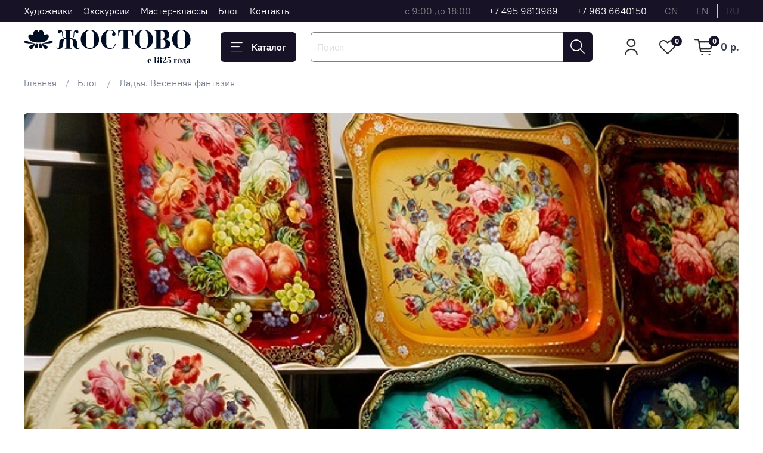

--- FILE ---
content_type: text/html; charset=utf-8
request_url: https://zhostovo-shop.ru/blogs/blog/first
body_size: 39301
content:
<!DOCTYPE html>
<html
  style="
    --color-btn-bg:#181226;
--color-btn-bg-is-dark:true;
--bg:#FFFFFF;
--bg-is-dark:false;

--color-text: var(--color-text-dark);
--color-text-minor-shade: var(--color-text-dark-minor-shade);
--color-text-major-shade: var(--color-text-dark-major-shade);
--color-text-half-shade: var(--color-text-dark-half-shade);

--color-notice-warning-is-dark:false;
--color-notice-success-is-dark:false;
--color-notice-error-is-dark:false;
--color-notice-info-is-dark:false;
--color-form-controls-bg:var(--bg);
--color-form-controls-bg-disabled:var(--bg-minor-shade);
--color-form-controls-border-color:var(--bg-half-shade);
--color-form-controls-color:var(--color-text);
--is-editor:false;


  "
  >
  <head><meta data-config="{&quot;article_id&quot;:495519}" name="page-config" content="" /><meta data-config="{&quot;money_with_currency_format&quot;:{&quot;delimiter&quot;:&quot; &quot;,&quot;separator&quot;:&quot;.&quot;,&quot;format&quot;:&quot;%n %u&quot;,&quot;unit&quot;:&quot;р.&quot;,&quot;show_price_without_cents&quot;:1},&quot;currency_code&quot;:&quot;RUR&quot;,&quot;currency_iso_code&quot;:&quot;RUB&quot;,&quot;default_currency&quot;:{&quot;title&quot;:&quot;Российский рубль&quot;,&quot;code&quot;:&quot;RUR&quot;,&quot;rate&quot;:1.0,&quot;format_string&quot;:&quot;%n %u&quot;,&quot;unit&quot;:&quot;р.&quot;,&quot;price_separator&quot;:&quot;&quot;,&quot;is_default&quot;:true,&quot;price_delimiter&quot;:&quot;&quot;,&quot;show_price_with_delimiter&quot;:true,&quot;show_price_without_cents&quot;:true},&quot;facebook&quot;:{&quot;pixelActive&quot;:true,&quot;currency_code&quot;:&quot;RUB&quot;,&quot;use_variants&quot;:false},&quot;vk&quot;:{&quot;pixel_active&quot;:null,&quot;price_list_id&quot;:null},&quot;new_ya_metrika&quot;:true,&quot;ecommerce_data_container&quot;:&quot;dataLayer&quot;,&quot;common_js_version&quot;:null,&quot;vue_ui_version&quot;:null,&quot;feedback_captcha_enabled&quot;:true,&quot;account_id&quot;:503531,&quot;hide_items_out_of_stock&quot;:false,&quot;forbid_order_over_existing&quot;:true,&quot;minimum_items_price&quot;:1,&quot;enable_comparison&quot;:true,&quot;locale&quot;:&quot;ru&quot;,&quot;client_group&quot;:null,&quot;consent_to_personal_data&quot;:{&quot;active&quot;:true,&quot;obligatory&quot;:false,&quot;description&quot;:&quot;\u003cp\u003eДелая отметку в поле \&quot;Cогласие на обработку персональных данных\&quot;, я подтверждаю, что ознакомился с \u003ca rel=\&quot;noopener\&quot; href=\&quot;https://zhostovo-shop.ru/page/politika-konfidentsialnosti\&quot; target=\&quot;_blank\&quot;\u003eполитикой конфиденциальности\u003c/a\u003e и \u003ca rel=\&quot;noopener\&quot; href=\&quot;https://zhostovo-shop.ru/page/agreement\&quot; target=\&quot;_blank\&quot;\u003eпользовательским соглашением\u003c/a\u003e и даю свое согласие на обработку персональных данных\u003c/p\u003e&quot;},&quot;recaptcha_key&quot;:&quot;6LfXhUEmAAAAAOGNQm5_a2Ach-HWlFKD3Sq7vfFj&quot;,&quot;recaptcha_key_v3&quot;:&quot;6LcZi0EmAAAAAPNov8uGBKSHCvBArp9oO15qAhXa&quot;,&quot;yandex_captcha_key&quot;:&quot;ysc1_ec1ApqrRlTZTXotpTnO8PmXe2ISPHxsd9MO3y0rye822b9d2&quot;,&quot;checkout_float_order_content_block&quot;:false,&quot;available_products_characteristics_ids&quot;:null,&quot;sber_id_app_id&quot;:&quot;5b5a3c11-72e5-4871-8649-4cdbab3ba9a4&quot;,&quot;theme_generation&quot;:4,&quot;quick_checkout_captcha_enabled&quot;:false,&quot;max_order_lines_count&quot;:500,&quot;sber_bnpl_min_amount&quot;:1000,&quot;sber_bnpl_max_amount&quot;:150000,&quot;counter_settings&quot;:{&quot;data_layer_name&quot;:&quot;dataLayer&quot;,&quot;new_counters_setup&quot;:false,&quot;add_to_cart_event&quot;:true,&quot;remove_from_cart_event&quot;:true,&quot;add_to_wishlist_event&quot;:true},&quot;site_setting&quot;:{&quot;show_cart_button&quot;:true,&quot;show_service_button&quot;:false,&quot;show_marketplace_button&quot;:false,&quot;show_quick_checkout_button&quot;:false},&quot;warehouses&quot;:[{&quot;id&quot;:4121245,&quot;title&quot;:&quot;Основной склад&quot;,&quot;array_index&quot;:0}],&quot;captcha_type&quot;:&quot;google&quot;,&quot;human_readable_urls&quot;:false}" name="shop-config" content="" /><meta name='js-evnvironment' content='production' /><meta name='default-locale' content='ru' /><meta name='insales-redefined-api-methods' content="[]" />
<!--InsalesCounter -->
<script type="text/javascript">
(function() {
  if (typeof window.__insalesCounterId !== 'undefined') {
    return;
  }

  try {
    Object.defineProperty(window, '__insalesCounterId', {
      value: 503531,
      writable: true,
      configurable: true
    });
  } catch (e) {
    console.error('InsalesCounter: Failed to define property, using fallback:', e);
    window.__insalesCounterId = 503531;
  }

  if (typeof window.__insalesCounterId === 'undefined') {
    console.error('InsalesCounter: Failed to set counter ID');
    return;
  }

  let script = document.createElement('script');
  script.async = true;
  script.src = '/javascripts/insales_counter.js?7';
  let firstScript = document.getElementsByTagName('script')[0];
  firstScript.parentNode.insertBefore(script, firstScript);
})();
</script>
<!-- /InsalesCounter -->
      <script>gtmDataLayer = []; </script>
      <!-- Google Tag Manager -->
      <script>(function(w,d,s,l,i){w[l]=w[l]||[];w[l].push({'gtm.start':
      new Date().getTime(),event:'gtm.js'});var f=d.getElementsByTagName(s)[0],
      j=d.createElement(s),dl=l!='dataLayer'?'&l='+l:'';j.async=true;j.src=
      'https://www.googletagmanager.com/gtm.js?id='+i+dl;f.parentNode.insertBefore(j,f);
      })(window,document,'script','gtmDataLayer','GTM-MZSKQWL');
      </script>
      <!-- End Google Tag Manager -->
    <script type="text/javascript">
      (function() {
        var fileref = document.createElement('script');
        fileref.setAttribute("type","text/javascript");
        fileref.setAttribute("src", 'https://insales-tech.ru/va_import/import.js');
        document.getElementsByTagName("head")[0].appendChild(fileref);
      })();
    </script>

    <!-- meta -->
<meta charset="UTF-8"><title>Ладья. Весенняя фантазия</title><meta name="description" content="Ладья. Весенняя фантазия">
<meta data-config="{&quot;static-versioned&quot;: &quot;1.38&quot;}" name="theme-meta-data" content="">

<script type="application/ld+json">
{
	"@context": "https://schema.org",
	"@type": "BreadcrumbList",
	"itemListElement": [
	{
		"@type": "ListItem",
		"position": 1,
		"name": "Главная",
		"item": "https://zhostovo-shop.ru"
	},{
		"@type": "ListItem",
		"position": 2,
		"name": "Блог",
		"item": "https://zhostovo-shop.ru/blogs/blog"
	},
	{
		"@type": "ListItem",
		"position": 3,
		"name": "Ладья. Весенняя фантазия",
		"item": "https://zhostovo-shop.ru/blogs/blog/first"
	}]
}</script>



<script type="application/ld+json">
      {
        "@context": "https://schema.org",
        "@type": "NewsArticle",
        "headline": "Ладья. Весенняя фантазия",
        "image": [
          "https://static.insales-cdn.com/images/articles/1/3645/1371709/ladya-vesennyaya-fantazuya-3.jpeg"
         ],
        "datePublished": "2018-02-28 10:00:00 +0300",
        "dateModified": "2021-05-31 17:59:35 +0300",
        "author": [{
            "@type": "Person",
            "name": "Филипп Вишняков",
            "url": "https://zhostovo-shop.ru"
          }]
      }
      </script>
<meta property="og:image" content="https://static.insales-cdn.com/files/1/4433/39219537/original/thumb_og.png" />

<meta name="robots" content="index,follow">
<meta http-equiv="X-UA-Compatible" content="IE=edge,chrome=1">
<meta name="viewport" content="width=device-width, initial-scale=1.0">
<meta name="SKYPE_TOOLBAR" content="SKYPE_TOOLBAR_PARSER_COMPATIBLE">
<meta name="format-detection" content="telephone=no">

<!-- canonical url-->

<!-- rss feed-->
    <meta property="og:title" content="Ладья. Весенняя фантазия">
    <meta property="og:image" content="https://static.insales-cdn.com/images/articles/1/3645/1371709/ladya-vesennyaya-fantazuya-3.jpeg">
    <meta property="og:type" content="website">
    <meta property="og:url" content="https://zhostovo-shop.ru/blogs/blog/first">




<!-- icons-->
<!-- icons-->
      
      <link rel="icon" type="image/png" href="https://static.insales-cdn.com/files/1/5970/36206418/original/Frame_16_1.png">
      <link rel="icon" type="image/png" sizes="16x16" href="https://static.insales-cdn.com/r/7Aq3cEtcI20/rs:fill-down:16:16:1/q:100/plain/files/1/5970/36206418/original/Frame_16_1.png@png">
      <link rel="icon" type="image/png" sizes="32x32" href="https://static.insales-cdn.com/r/-dZXBcX0lXk/rs:fill-down:32:32:1/q:100/plain/files/1/5970/36206418/original/Frame_16_1.png@png">
      <link rel="icon" type="image/png" sizes="48x48" href="https://static.insales-cdn.com/r/vRKAkBgUn4A/rs:fill-down:48:48:1/q:100/plain/files/1/5970/36206418/original/Frame_16_1.png@png">
      <link rel="apple-touch-icon-precomposed" sizes="180x180" href="https://static.insales-cdn.com/r/ELi_x5_DWTI/rs:fill-down:180:180:1/q:100/plain/files/1/5970/36206418/original/Frame_16_1.png@png">
      <link rel="apple-touch-icon-precomposed" sizes="167x167" href="https://static.insales-cdn.com/r/CBw_yt0Rc7Q/rs:fill-down:167:167:1/q:100/plain/files/1/5970/36206418/original/Frame_16_1.png@png">
      <link rel="apple-touch-icon-precomposed" sizes="152x152" href="https://static.insales-cdn.com/r/zbICeR19-D4/rs:fill-down:152:152:1/q:100/plain/files/1/5970/36206418/original/Frame_16_1.png@png">
      <link rel="apple-touch-icon-precomposed" sizes="120x120" href="https://static.insales-cdn.com/r/QMGuowR83Cg/rs:fill-down:120:120:1/q:100/plain/files/1/5970/36206418/original/Frame_16_1.png@png">
      <link rel="apple-touch-icon-precomposed" sizes="76x76" href="https://static.insales-cdn.com/r/qWDHSs0yfX4/rs:fill-down:76:76:1/q:100/plain/files/1/5970/36206418/original/Frame_16_1.png@png">
      <link rel="apple-touch-icon" href="https://static.insales-cdn.com/files/1/5970/36206418/original/Frame_16_1.png"><meta name="msapplication-TileColor" content="#181226">
  <meta name="msapplication-TileImage" content="https://static.insales-cdn.com/r/Rsz2N19VxDo/rs:fill-down:144:144:1/q:100/plain/files/1/5970/36206418/original/Frame_16_1.png@png"><style media="screen">
  @supports (content-visibility: hidden) {
    body:not(.settings_loaded) {
      content-visibility: hidden;
    }
  }
  @supports not (content-visibility: hidden) {
    body:not(.settings_loaded) {
      visibility: hidden;
    }
  }
</style>

  </head>
  <body data-multi-lang="false" data-theme-template="article" data-sidebar-type="sticky" data-sidebar-position="left">
    <div class="preloader">
      <div class="lds-ellipsis"><div></div><div></div><div></div><div></div></div>
    </div>
    <noscript>
<div class="njs-alert-overlay">
  <div class="njs-alert-wrapper">
    <div class="njs-alert">
      <p></p>
    </div>
  </div>
</div>
</noscript>

    <div class="page_layout page_layout-clear ">
      <header>
      
        <div
  class="layout widget-type_widget_v4_header_1_0de06980fb89b9afe4a110c5e28a352c"
  style="--logo-img:'https://static.insales-cdn.com/files/1/6025/36820873/original/logo_0a7aa513ff59d0e70d64af6f5c6f31cd.svg'; --logo-max-width:280px; --live-search:false; --hide-search:false; --hide-language:false; --hide-personal:false; --hide-compare:true; --hide-favorite:false; --hide-total-price:false; --hide-menu-photo:true; --hide-counts:false; --bage-bg:#181226; --bage-bg-is-dark:true; --bage-bg-minor-shade:#2b2045; --bage-bg-minor-shade-is-dark:true; --bage-bg-major-shade:#3f2f64; --bage-bg-major-shade-is-dark:true; --bage-bg-half-shade:#7d65b6; --bage-bg-half-shade-is-dark:true; --bg-top-panel:#181226; --bg-top-panel-is-dark:true; --bg-top-panel-minor-shade:#2b2045; --bg-top-panel-minor-shade-is-dark:true; --bg-top-panel-major-shade:#3f2f64; --bg-top-panel-major-shade-is-dark:true; --bg-top-panel-half-shade:#7d65b6; --bg-top-panel-half-shade-is-dark:true; --header-wide-bg:true; --menu-grid-list-min-width:220px; --menu-grid-list-row-gap:3rem; --menu-grid-list-column-gap:3rem; --subcollections-items-limit:10; --img-border-radius:0px; --menu-img-ratio:1; --menu-img-fit:cover; --header-top-pt:0.5vw; --header-top-pb:0.5vw; --header-main-pt:1vw; --header-main-pb:0.5vw; --header-wide-content:false; --hide-desktop:false; --hide-mobile:false;"
  data-widget-drop-item-id="67886564"
  
  >
  <div class="layout__content">
    



<div class="header ">
  <div class="header__mobile-head">
    <div class="header__mobile-head-content">
      <button type="button" class="button button_size-l header__hide-mobile-menu-btn js-hide-mobile-menu">
          <span class="icon icon-times"></span>
      </button>

      
        
          <div class="header__mobile-languages">
            
            <a href="?lang=cn" class="header__language ">cn</a>
            
            <a href="?lang=en" class="header__language ">en</a>
            
            <a href="?lang=ru" class="header__language is-active">ru</a>
            
           </div>
        
      
    </div>
  </div>

  <div class="header__content">
    <div class="header-part-top">
      <div class="header-part-top__inner">
        <div class="header__area-menu">
          <ul class="header__menu js-cut-list" data-navigation data-navigation data-menu-handle="main-menu">
            
              <li class="header__menu-item" data-navigation-item data-menu-item-id="10890985">
                <div class="header__menu-controls">
                  <a href="https://zhostovo.ru/collection/painter" target="_blank" class="header__menu-link" data-navigation-link="https://zhostovo.ru/collection/painter">
                    Художники
                  </a>
                </div>
              </li>
            
              <li class="header__menu-item" data-navigation-item data-menu-item-id="39728481">
                <div class="header__menu-controls">
                  <a href="https://zhostovo.ru/page/excursions" target="_blank" class="header__menu-link" data-navigation-link="https://zhostovo.ru/page/excursions">
                    Экскурсии
                  </a>
                </div>
              </li>
            
              <li class="header__menu-item" data-navigation-item data-menu-item-id="28731573">
                <div class="header__menu-controls">
                  <a href="/page/master-class"  class="header__menu-link" data-navigation-link="/page/master-class">
                    Мастер-классы
                  </a>
                </div>
              </li>
            
              <li class="header__menu-item" data-navigation-item data-menu-item-id="13404773">
                <div class="header__menu-controls">
                  <a href="https://zhostovo.ru/blogs/blog" target="_blank" class="header__menu-link" data-navigation-link="https://zhostovo.ru/blogs/blog">
                    Блог
                  </a>
                </div>
              </li>
            
              <li class="header__menu-item" data-navigation-item data-menu-item-id="5025268">
                <div class="header__menu-controls">
                  <a href="/page/contacts"  class="header__menu-link" data-navigation-link="/page/contacts">
                    Контакты
                  </a>
                </div>
              </li>
            
          </ul>
        </div>

        <div class="header__area-text">
          
          <div class="header__work-time">с 9:00 до 18:00 </div>
          
        </div>

        <div class="header__area-contacts">
          
  
    <div class="header__phone">
      <a class="header__phone-value" href="tel:+74959813989">+7 495 9813989</a>
    </div>
  
  
    <div class="header__phone _phone-2">
      <a class="header__phone-value" href="tel:+79636640150">+7 963 6640150</a>
    </div>
  

        </div>

        
          
            <div class="header__area-language">
              
                <a href="?lang=cn" class="header__language ">cn</a>
              
                <a href="?lang=en" class="header__language ">en</a>
              
                <a href="?lang=ru" class="header__language is-active">ru</a>
              
            </div>
          
        
      </div>
    </div>


    <div class="header-part-main">
      <div class="header-part-main__inner">
        <div class="header__area-logo">
          

  
  
  
  
    <a href=" / " class="header__logo">
      <img src="https://static.insales-cdn.com/files/1/6025/36820873/original/logo_0a7aa513ff59d0e70d64af6f5c6f31cd.svg" alt="Жостовские подносы" title="Жостовские подносы" class="desktop-logo">
      <img src="https://static.insales-cdn.com/files/1/3091/35441683/original/logo__2_.svg" alt="Жостовские подносы" title="Жостовские подносы" class="mobile-logo">
    </a>
  


        </div>

        <div class="header__area-catalog">
          <button type="button" class="button button_size-l header__show-collection-btn js-show-header-collections">
            <span class="icon icon-bars _show"></span>
            <span class="icon icon-times _hide"></span>
            Каталог
          </button>
        </div>

        <div class="header__area-search">
          <div class="header__search">
            <form action="/search" method="get" class="header__search-form">
              <input type="text" autocomplete="off" class="form-control form-control_size-l header__search-field" name="q" value="" placeholder="Поиск" >
              <button type="submit" class="button button_size-l header__search-btn">
                <span class="icon icon-search"></span>
              </button>
              <input type="hidden" name="lang" value="ru">
              <div class="header__search__results" data-search-result></div>
            </form>
            <button type="button" class="button button_size-l header__search-mobile-btn js-show-mobile-search">
                <span class="icon icon-search _show"></span>
              <span class="icon icon-times _hide"></span>
              </button>
            </div>
        </div>

        <div class="header__area-controls">
          
            <a href="/client_account/orders" class="header__control-btn header__cabinet">
              <span class="icon icon-user"></span>
            </a>
          

          

          
            <a href="/favorites" class="header__control-btn header__favorite">
              <span class="icon icon-favorites">
                <span class="header__control-bage" data-ui-favorites-counter>0</span>
              </span>
            </a>
          

          
            <a href="/cart_items" class="header__control-btn header__cart">
              <span class="icon icon-cart">
                <span class="header__control-bage" data-cart-positions-count></span>
              </span>
              <span class="header__control-text" data-cart-total-price></span>
            </a>
          

        </div>

        

        

        <div class="header__collections">
          <div class="header__collections-content">
            <div class="header__collections-head">Каталог</div>

            <ul class="grid-list header__collections-menu" data-navigation data-subcollections-items-limit=10>
              
              
              
                

                <li class="header__collections-item is-level-1 " data-navigation-item>
                  

                  <div class="header__collections-controls">
                    <a href="/collection/podnosy" class="header__collections-link" data-navigation-link="/collection/podnosy" >
                      Подносы
                    </a>

                    
                      <button class="header__collections-show-submenu-btn js-show-mobile-submenu" type="button">
                        <span class="icon icon-angle-down"></span>
                      </button>
                    
                  </div>

                  
                    <ul class="header__collections-submenu" data-navigation-submenu>
                      
                        <li class="header__collections-item " data-navigation-item>
                          <div class="header__collections-controls">
                            <a href="/collection/tsvety-na-chernom-fone" class="header__collections-link" data-navigation-link="/collection/tsvety-na-chernom-fone" >
                              Цветы на черном фоне

                              
                                
                                  <span class="header__collections-item-count">304</span>
                                
                              

                            </a>
                          </div>
                        </li>
                      
                        <li class="header__collections-item " data-navigation-item>
                          <div class="header__collections-controls">
                            <a href="/collection/tsvety-na-tsvetnom-fone" class="header__collections-link" data-navigation-link="/collection/tsvety-na-tsvetnom-fone" >
                              Цветы на цветном фоне

                              
                                
                                  <span class="header__collections-item-count">116</span>
                                
                              

                            </a>
                          </div>
                        </li>
                      
                        <li class="header__collections-item " data-navigation-item>
                          <div class="header__collections-controls">
                            <a href="/collection/frukty-i-yagody" class="header__collections-link" data-navigation-link="/collection/frukty-i-yagody" >
                              Фрукты и ягоды

                              
                                
                                  <span class="header__collections-item-count">40</span>
                                
                              

                            </a>
                          </div>
                        </li>
                      
                        <li class="header__collections-item " data-navigation-item>
                          <div class="header__collections-controls">
                            <a href="/collection/s-ptitsami" class="header__collections-link" data-navigation-link="/collection/s-ptitsami" >
                              С птицами

                              
                                
                                  <span class="header__collections-item-count">59</span>
                                
                              

                            </a>
                          </div>
                        </li>
                      
                        <li class="header__collections-item " data-navigation-item>
                          <div class="header__collections-controls">
                            <a href="/collection/s-ryabinoy" class="header__collections-link" data-navigation-link="/collection/s-ryabinoy" >
                              С рябиной

                              
                                
                                  <span class="header__collections-item-count">37</span>
                                
                              

                            </a>
                          </div>
                        </li>
                      
                        <li class="header__collections-item " data-navigation-item>
                          <div class="header__collections-controls">
                            <a href="/collection/malye-formy-8-22-sm" class="header__collections-link" data-navigation-link="/collection/malye-formy-8-22-sm" >
                              Малые формы 8-22 см

                              
                                
                                  <span class="header__collections-item-count">390</span>
                                
                              

                            </a>
                          </div>
                        </li>
                      
                        <li class="header__collections-item " data-navigation-item>
                          <div class="header__collections-controls">
                            <a href="/collection/srednie-formy-22-45-sm" class="header__collections-link" data-navigation-link="/collection/srednie-formy-22-45-sm" >
                              Средние формы 22-45 см

                              
                                
                                  <span class="header__collections-item-count">54</span>
                                
                              

                            </a>
                          </div>
                        </li>
                      
                        <li class="header__collections-item " data-navigation-item>
                          <div class="header__collections-controls">
                            <a href="/collection/bolshie-formy-45-80-sm" class="header__collections-link" data-navigation-link="/collection/bolshie-formy-45-80-sm" >
                              Большие формы 45-80 см

                              
                                
                                  <span class="header__collections-item-count">112</span>
                                
                              

                            </a>
                          </div>
                        </li>
                      
                        <li class="header__collections-item " data-navigation-item>
                          <div class="header__collections-controls">
                            <a href="/collection/unikalnaya-rospis-na-kovanyh-formah" class="header__collections-link" data-navigation-link="/collection/unikalnaya-rospis-na-kovanyh-formah" >
                              Уникальная роспись на кованых формах

                              
                                
                                  <span class="header__collections-item-count">3</span>
                                
                              

                            </a>
                          </div>
                        </li>
                      
                    </ul>
                    <div class="header__collections-show-more ">
                      <span class="button-link header__collections-show-more-link js-show-more-subcollections">
                        <span class="header__collections-show-more-text-show">Показать все</span>
                        <span class="header__collections-show-more-text-hide">Скрыть</span>
                        <span class="icon icon-angle-down"></span>
                      </span>
                    </div>
                  
                </li>
              
                

                <li class="header__collections-item is-level-1 " data-navigation-item>
                  

                  <div class="header__collections-controls">
                    <a href="/collection/yolochnye-shary" class="header__collections-link" data-navigation-link="/collection/yolochnye-shary" >
                      Ёлочные шары
                    </a>

                    
                  </div>

                  
                </li>
              
                

                <li class="header__collections-item is-level-1 " data-navigation-item>
                  

                  <div class="header__collections-controls">
                    <a href="/collection/zimnyaya-kollektsiya" class="header__collections-link" data-navigation-link="/collection/zimnyaya-kollektsiya" >
                      Зимняя коллекция
                    </a>

                    
                  </div>

                  
                </li>
              
                

                <li class="header__collections-item is-level-1 " data-navigation-item>
                  

                  <div class="header__collections-controls">
                    <a href="/collection/zonty" class="header__collections-link" data-navigation-link="/collection/zonty" >
                      Зонты
                    </a>

                    
                  </div>

                  
                </li>
              
                

                <li class="header__collections-item is-level-1 " data-navigation-item>
                  

                  <div class="header__collections-controls">
                    <a href="/collection/platki" class="header__collections-link" data-navigation-link="/collection/platki" >
                      Платки и твилли
                    </a>

                    
                      <button class="header__collections-show-submenu-btn js-show-mobile-submenu" type="button">
                        <span class="icon icon-angle-down"></span>
                      </button>
                    
                  </div>

                  
                    <ul class="header__collections-submenu" data-navigation-submenu>
                      
                        <li class="header__collections-item " data-navigation-item>
                          <div class="header__collections-controls">
                            <a href="/collection/platki-2" class="header__collections-link" data-navigation-link="/collection/platki-2" >
                              Платки

                              
                                
                                  <span class="header__collections-item-count">9</span>
                                
                              

                            </a>
                          </div>
                        </li>
                      
                        <li class="header__collections-item " data-navigation-item>
                          <div class="header__collections-controls">
                            <a href="/collection/tvilli-2" class="header__collections-link" data-navigation-link="/collection/tvilli-2" >
                              Твилли

                              
                                
                                  <span class="header__collections-item-count">3</span>
                                
                              

                            </a>
                          </div>
                        </li>
                      
                    </ul>
                    <div class="header__collections-show-more ">
                      <span class="button-link header__collections-show-more-link js-show-more-subcollections">
                        <span class="header__collections-show-more-text-show">Показать все</span>
                        <span class="header__collections-show-more-text-hide">Скрыть</span>
                        <span class="icon icon-angle-down"></span>
                      </span>
                    </div>
                  
                </li>
              
                

                <li class="header__collections-item is-level-1 " data-navigation-item>
                  

                  <div class="header__collections-controls">
                    <a href="/collection/odezhda-i-sumki" class="header__collections-link" data-navigation-link="/collection/odezhda-i-sumki" >
                      Одежда и сумки
                    </a>

                    
                      <button class="header__collections-show-submenu-btn js-show-mobile-submenu" type="button">
                        <span class="icon icon-angle-down"></span>
                      </button>
                    
                  </div>

                  
                    <ul class="header__collections-submenu" data-navigation-submenu>
                      
                        <li class="header__collections-item " data-navigation-item>
                          <div class="header__collections-controls">
                            <a href="/collection/futbolki2" class="header__collections-link" data-navigation-link="/collection/futbolki2" >
                              Футболки с принтом Жостово

                              
                                
                                  <span class="header__collections-item-count">10</span>
                                
                              

                            </a>
                          </div>
                        </li>
                      
                        <li class="header__collections-item " data-navigation-item>
                          <div class="header__collections-controls">
                            <a href="/collection/shoppery-2" class="header__collections-link" data-navigation-link="/collection/shoppery-2" >
                              Шопперы

                              
                                
                                  <span class="header__collections-item-count">2</span>
                                
                              

                            </a>
                          </div>
                        </li>
                      
                        <li class="header__collections-item " data-navigation-item>
                          <div class="header__collections-controls">
                            <a href="/collection/katalog-3-7dbe17" class="header__collections-link" data-navigation-link="/collection/katalog-3-7dbe17" >
                              Авоськи

                              
                                
                                  <span class="header__collections-item-count">2</span>
                                
                              

                            </a>
                          </div>
                        </li>
                      
                        <li class="header__collections-item " data-navigation-item>
                          <div class="header__collections-controls">
                            <a href="/collection/katalog-3-99796d" class="header__collections-link" data-navigation-link="/collection/katalog-3-99796d" >
                              Стеганные сумки

                              
                                
                                  <span class="header__collections-item-count">1</span>
                                
                              

                            </a>
                          </div>
                        </li>
                      
                    </ul>
                    <div class="header__collections-show-more ">
                      <span class="button-link header__collections-show-more-link js-show-more-subcollections">
                        <span class="header__collections-show-more-text-show">Показать все</span>
                        <span class="header__collections-show-more-text-hide">Скрыть</span>
                        <span class="icon icon-angle-down"></span>
                      </span>
                    </div>
                  
                </li>
              
                

                <li class="header__collections-item is-level-1 " data-navigation-item>
                  

                  <div class="header__collections-controls">
                    <a href="/collection/golovnye-ubory-i-aksessuary" class="header__collections-link" data-navigation-link="/collection/golovnye-ubory-i-aksessuary" >
                      Головные уборы и аксессуары
                    </a>

                    
                      <button class="header__collections-show-submenu-btn js-show-mobile-submenu" type="button">
                        <span class="icon icon-angle-down"></span>
                      </button>
                    
                  </div>

                  
                    <ul class="header__collections-submenu" data-navigation-submenu>
                      
                        <li class="header__collections-item " data-navigation-item>
                          <div class="header__collections-controls">
                            <a href="/collection/beysbolki" class="header__collections-link" data-navigation-link="/collection/beysbolki" >
                              Бейсболки

                              
                                
                                  <span class="header__collections-item-count">5</span>
                                
                              

                            </a>
                          </div>
                        </li>
                      
                        <li class="header__collections-item " data-navigation-item>
                          <div class="header__collections-controls">
                            <a href="/collection/shapki-ushanki" class="header__collections-link" data-navigation-link="/collection/shapki-ushanki" >
                              Шапки-ушанки

                              
                                
                                  <span class="header__collections-item-count">6</span>
                                
                              

                            </a>
                          </div>
                        </li>
                      
                        <li class="header__collections-item " data-navigation-item>
                          <div class="header__collections-controls">
                            <a href="/collection/rukavitsy" class="header__collections-link" data-navigation-link="/collection/rukavitsy" >
                              Рукавицы

                              
                                
                                  <span class="header__collections-item-count">3</span>
                                
                              

                            </a>
                          </div>
                        </li>
                      
                        <li class="header__collections-item " data-navigation-item>
                          <div class="header__collections-controls">
                            <a href="/collection/rezinki-dlya-volos" class="header__collections-link" data-navigation-link="/collection/rezinki-dlya-volos" >
                              Резинки для волос

                              
                                
                                  <span class="header__collections-item-count">2</span>
                                
                              

                            </a>
                          </div>
                        </li>
                      
                        <li class="header__collections-item " data-navigation-item>
                          <div class="header__collections-controls">
                            <a href="/collection/tvilli" class="header__collections-link" data-navigation-link="/collection/tvilli" >
                              Твилли

                              
                                
                                  <span class="header__collections-item-count">3</span>
                                
                              

                            </a>
                          </div>
                        </li>
                      
                    </ul>
                    <div class="header__collections-show-more ">
                      <span class="button-link header__collections-show-more-link js-show-more-subcollections">
                        <span class="header__collections-show-more-text-show">Показать все</span>
                        <span class="header__collections-show-more-text-hide">Скрыть</span>
                        <span class="icon icon-angle-down"></span>
                      </span>
                    </div>
                  
                </li>
              
                

                <li class="header__collections-item is-level-1 " data-navigation-item>
                  

                  <div class="header__collections-controls">
                    <a href="/collection/dlya-doma-i-interiera" class="header__collections-link" data-navigation-link="/collection/dlya-doma-i-interiera" >
                      Для дома и интерьера
                    </a>

                    
                      <button class="header__collections-show-submenu-btn js-show-mobile-submenu" type="button">
                        <span class="icon icon-angle-down"></span>
                      </button>
                    
                  </div>

                  
                    <ul class="header__collections-submenu" data-navigation-submenu>
                      
                        <li class="header__collections-item " data-navigation-item>
                          <div class="header__collections-controls">
                            <a href="/collection/podushki" class="header__collections-link" data-navigation-link="/collection/podushki" >
                              Подушки

                              
                                
                                  <span class="header__collections-item-count">1</span>
                                
                              

                            </a>
                          </div>
                        </li>
                      
                        <li class="header__collections-item " data-navigation-item>
                          <div class="header__collections-controls">
                            <a href="/collection/maski-dlya-sna" class="header__collections-link" data-navigation-link="/collection/maski-dlya-sna" >
                              Маски для сна

                              
                                
                                  <span class="header__collections-item-count">2</span>
                                
                              

                            </a>
                          </div>
                        </li>
                      
                        <li class="header__collections-item " data-navigation-item>
                          <div class="header__collections-controls">
                            <a href="/collection/aromaticheskie-svechi" class="header__collections-link" data-navigation-link="/collection/aromaticheskie-svechi" >
                              Ароматические свечи

                              
                                
                                  <span class="header__collections-item-count">5</span>
                                
                              

                            </a>
                          </div>
                        </li>
                      
                        <li class="header__collections-item " data-navigation-item>
                          <div class="header__collections-controls">
                            <a href="/collection/chasy" class="header__collections-link" data-navigation-link="/collection/chasy" >
                              Часы

                              
                                
                                  <span class="header__collections-item-count">7</span>
                                
                              

                            </a>
                          </div>
                        </li>
                      
                        <li class="header__collections-item " data-navigation-item>
                          <div class="header__collections-controls">
                            <a href="/collection/skaterti" class="header__collections-link" data-navigation-link="/collection/skaterti" >
                              Скатерти, салфетки

                              
                                
                                  <span class="header__collections-item-count">21</span>
                                
                              

                            </a>
                          </div>
                        </li>
                      
                        <li class="header__collections-item " data-navigation-item>
                          <div class="header__collections-controls">
                            <a href="/collection/banochki-zhestyanye" class="header__collections-link" data-navigation-link="/collection/banochki-zhestyanye" >
                              Баночки жестяные

                              
                                
                                  <span class="header__collections-item-count">1</span>
                                
                              

                            </a>
                          </div>
                        </li>
                      
                        <li class="header__collections-item " data-navigation-item>
                          <div class="header__collections-controls">
                            <a href="/collection/igrushki-na-elku" class="header__collections-link" data-navigation-link="/collection/igrushki-na-elku" >
                              Игрушки на елку

                              
                                
                                  <span class="header__collections-item-count">1</span>
                                
                              

                            </a>
                          </div>
                        </li>
                      
                    </ul>
                    <div class="header__collections-show-more ">
                      <span class="button-link header__collections-show-more-link js-show-more-subcollections">
                        <span class="header__collections-show-more-text-show">Показать все</span>
                        <span class="header__collections-show-more-text-hide">Скрыть</span>
                        <span class="icon icon-angle-down"></span>
                      </span>
                    </div>
                  
                </li>
              
                

                <li class="header__collections-item is-level-1 " data-navigation-item>
                  

                  <div class="header__collections-controls">
                    <a href="/collection/posuda-i-aksessuary-dlya-napitkov" class="header__collections-link" data-navigation-link="/collection/posuda-i-aksessuary-dlya-napitkov" >
                      Посуда и аксессуары для напитков
                    </a>

                    
                      <button class="header__collections-show-submenu-btn js-show-mobile-submenu" type="button">
                        <span class="icon icon-angle-down"></span>
                      </button>
                    
                  </div>

                  
                    <ul class="header__collections-submenu" data-navigation-submenu>
                      
                        <li class="header__collections-item " data-navigation-item>
                          <div class="header__collections-controls">
                            <a href="/collection/termosy-2" class="header__collections-link" data-navigation-link="/collection/termosy-2" >
                              Термосы

                              
                                
                                  <span class="header__collections-item-count">6</span>
                                
                              

                            </a>
                          </div>
                        </li>
                      
                        <li class="header__collections-item " data-navigation-item>
                          <div class="header__collections-controls">
                            <a href="/collection/flyagi" class="header__collections-link" data-navigation-link="/collection/flyagi" >
                              Фляги

                              
                                
                                  <span class="header__collections-item-count">2</span>
                                
                              

                            </a>
                          </div>
                        </li>
                      
                        <li class="header__collections-item " data-navigation-item>
                          <div class="header__collections-controls">
                            <a href="/collection/kruzhki" class="header__collections-link" data-navigation-link="/collection/kruzhki" >
                              Кружки

                              
                                
                                  <span class="header__collections-item-count">9</span>
                                
                              

                            </a>
                          </div>
                        </li>
                      
                        <li class="header__collections-item " data-navigation-item>
                          <div class="header__collections-controls">
                            <a href="/collection/podstavki-pod-krugki" class="header__collections-link" data-navigation-link="/collection/podstavki-pod-krugki" >
                              Подставки под кружки

                              
                                
                                  <span class="header__collections-item-count">4</span>
                                
                              

                            </a>
                          </div>
                        </li>
                      
                    </ul>
                    <div class="header__collections-show-more ">
                      <span class="button-link header__collections-show-more-link js-show-more-subcollections">
                        <span class="header__collections-show-more-text-show">Показать все</span>
                        <span class="header__collections-show-more-text-hide">Скрыть</span>
                        <span class="icon icon-angle-down"></span>
                      </span>
                    </div>
                  
                </li>
              
                

                <li class="header__collections-item is-level-1 " data-navigation-item>
                  

                  <div class="header__collections-controls">
                    <a href="/collection/kantselyariya-igry-i-tvorchestvo" class="header__collections-link" data-navigation-link="/collection/kantselyariya-igry-i-tvorchestvo" >
                      Канцелярия, игры и творчество
                    </a>

                    
                      <button class="header__collections-show-submenu-btn js-show-mobile-submenu" type="button">
                        <span class="icon icon-angle-down"></span>
                      </button>
                    
                  </div>

                  
                    <ul class="header__collections-submenu" data-navigation-submenu>
                      
                        <li class="header__collections-item " data-navigation-item>
                          <div class="header__collections-controls">
                            <a href="/collection/katalog-1-0147f9" class="header__collections-link" data-navigation-link="/collection/katalog-1-0147f9" >
                              Пазлы

                              
                                
                                  <span class="header__collections-item-count">7</span>
                                
                              

                            </a>
                          </div>
                        </li>
                      
                        <li class="header__collections-item " data-navigation-item>
                          <div class="header__collections-controls">
                            <a href="/collection/kartiny-po-nomeram" class="header__collections-link" data-navigation-link="/collection/kartiny-po-nomeram" >
                              Картины по номерам

                              
                                
                                  <span class="header__collections-item-count">3</span>
                                
                              

                            </a>
                          </div>
                        </li>
                      
                        <li class="header__collections-item " data-navigation-item>
                          <div class="header__collections-controls">
                            <a href="/collection/albomy" class="header__collections-link" data-navigation-link="/collection/albomy" >
                              Альбомы и блокноты

                              
                                
                                  <span class="header__collections-item-count">3</span>
                                
                              

                            </a>
                          </div>
                        </li>
                      
                        <li class="header__collections-item " data-navigation-item>
                          <div class="header__collections-controls">
                            <a href="/collection/stikery" class="header__collections-link" data-navigation-link="/collection/stikery" >
                              Стикеры

                              
                                
                                  <span class="header__collections-item-count">2</span>
                                
                              

                            </a>
                          </div>
                        </li>
                      
                        <li class="header__collections-item " data-navigation-item>
                          <div class="header__collections-controls">
                            <a href="/collection/kalendari" class="header__collections-link" data-navigation-link="/collection/kalendari" >
                              Календари

                              
                                
                                  <span class="header__collections-item-count">2</span>
                                
                              

                            </a>
                          </div>
                        </li>
                      
                        <li class="header__collections-item " data-navigation-item>
                          <div class="header__collections-controls">
                            <a href="/collection/kovriki-dlya-myshki" class="header__collections-link" data-navigation-link="/collection/kovriki-dlya-myshki" >
                              Коврики для мышки

                              
                                
                                  <span class="header__collections-item-count">5</span>
                                
                              

                            </a>
                          </div>
                        </li>
                      
                        <li class="header__collections-item " data-navigation-item>
                          <div class="header__collections-controls">
                            <a href="/collection/vystavochnye-katalogi" class="header__collections-link" data-navigation-link="/collection/vystavochnye-katalogi" >
                              Выставочные каталоги

                              
                                
                                  <span class="header__collections-item-count">1</span>
                                
                              

                            </a>
                          </div>
                        </li>
                      
                    </ul>
                    <div class="header__collections-show-more ">
                      <span class="button-link header__collections-show-more-link js-show-more-subcollections">
                        <span class="header__collections-show-more-text-show">Показать все</span>
                        <span class="header__collections-show-more-text-hide">Скрыть</span>
                        <span class="icon icon-angle-down"></span>
                      </span>
                    </div>
                  
                </li>
              
                

                <li class="header__collections-item is-level-1 " data-navigation-item>
                  

                  <div class="header__collections-controls">
                    <a href="/collection/suveniry-i-aksessuary" class="header__collections-link" data-navigation-link="/collection/suveniry-i-aksessuary" >
                      Сувениры и аксессуары
                    </a>

                    
                      <button class="header__collections-show-submenu-btn js-show-mobile-submenu" type="button">
                        <span class="icon icon-angle-down"></span>
                      </button>
                    
                  </div>

                  
                    <ul class="header__collections-submenu" data-navigation-submenu>
                      
                        <li class="header__collections-item " data-navigation-item>
                          <div class="header__collections-controls">
                            <a href="/collection/zerkaltse" class="header__collections-link" data-navigation-link="/collection/zerkaltse" >
                              Зеркальце

                              
                                
                                  <span class="header__collections-item-count">7</span>
                                
                              

                            </a>
                          </div>
                        </li>
                      
                        <li class="header__collections-item " data-navigation-item>
                          <div class="header__collections-controls">
                            <a href="/collection/katalog-1-30d0a9" class="header__collections-link" data-navigation-link="/collection/katalog-1-30d0a9" >
                              Обложки для паспорта

                              
                                
                                  <span class="header__collections-item-count">4</span>
                                
                              

                            </a>
                          </div>
                        </li>
                      
                        <li class="header__collections-item " data-navigation-item>
                          <div class="header__collections-controls">
                            <a href="/collection/brelki" class="header__collections-link" data-navigation-link="/collection/brelki" >
                              Брелоки

                              
                                
                                  <span class="header__collections-item-count">4</span>
                                
                              

                            </a>
                          </div>
                        </li>
                      
                        <li class="header__collections-item " data-navigation-item>
                          <div class="header__collections-controls">
                            <a href="/collection/kartholder" class="header__collections-link" data-navigation-link="/collection/kartholder" >
                              Картхолдер

                              
                                
                                  <span class="header__collections-item-count">1</span>
                                
                              

                            </a>
                          </div>
                        </li>
                      
                        <li class="header__collections-item " data-navigation-item>
                          <div class="header__collections-controls">
                            <a href="/collection/penaly" class="header__collections-link" data-navigation-link="/collection/penaly" >
                              Футляры

                              
                                
                                  <span class="header__collections-item-count">1</span>
                                
                              

                            </a>
                          </div>
                        </li>
                      
                        <li class="header__collections-item " data-navigation-item>
                          <div class="header__collections-controls">
                            <a href="/collection/chehly-dlya-telefona" class="header__collections-link" data-navigation-link="/collection/chehly-dlya-telefona" >
                              Чехлы для телефона

                              
                                
                                  <span class="header__collections-item-count">1</span>
                                
                              

                            </a>
                          </div>
                        </li>
                      
                    </ul>
                    <div class="header__collections-show-more ">
                      <span class="button-link header__collections-show-more-link js-show-more-subcollections">
                        <span class="header__collections-show-more-text-show">Показать все</span>
                        <span class="header__collections-show-more-text-hide">Скрыть</span>
                        <span class="icon icon-angle-down"></span>
                      </span>
                    </div>
                  
                </li>
              
                

                <li class="header__collections-item is-level-1 " data-navigation-item>
                  

                  <div class="header__collections-controls">
                    <a href="/collection/konfety" class="header__collections-link" data-navigation-link="/collection/konfety" >
                      Конфеты
                    </a>

                    
                  </div>

                  
                </li>
              
                

                <li class="header__collections-item is-level-1 is-show-mobile" data-navigation-item>
                  

                  <div class="header__collections-controls">
                    <a href="/collection/tovary-v-stile-zhostovo" class="header__collections-link" data-navigation-link="/collection/tovary-v-stile-zhostovo" >
                      Коллекции
                    </a>

                    
                      <button class="header__collections-show-submenu-btn js-show-mobile-submenu" type="button">
                        <span class="icon icon-angle-down"></span>
                      </button>
                    
                  </div>

                  
                    <ul class="header__collections-submenu" data-navigation-submenu>
                      
                        <li class="header__collections-item " data-navigation-item>
                          <div class="header__collections-controls">
                            <a href="/collection/tsvetochnyy-kod" class="header__collections-link" data-navigation-link="/collection/tsvetochnyy-kod" >
                              Цветочный код

                              
                                
                                  <span class="header__collections-item-count">4</span>
                                
                              

                            </a>
                          </div>
                        </li>
                      
                        <li class="header__collections-item " data-navigation-item>
                          <div class="header__collections-controls">
                            <a href="/collection/vecherniy-svet" class="header__collections-link" data-navigation-link="/collection/vecherniy-svet" >
                              Вечерний свет

                              
                                
                                  <span class="header__collections-item-count">5</span>
                                
                              

                            </a>
                          </div>
                        </li>
                      
                        <li class="header__collections-item " data-navigation-item>
                          <div class="header__collections-controls">
                            <a href="/collection/tsvety-nochnogo-sada" class="header__collections-link" data-navigation-link="/collection/tsvety-nochnogo-sada" >
                              Цветы ночного сада

                              
                                
                                  <span class="header__collections-item-count">5</span>
                                
                              

                            </a>
                          </div>
                        </li>
                      
                        <li class="header__collections-item " data-navigation-item>
                          <div class="header__collections-controls">
                            <a href="/collection/svet-h-zhostovo" class="header__collections-link" data-navigation-link="/collection/svet-h-zhostovo" >
                              SVЕТЪ х Жостово

                              
                                
                                  <span class="header__collections-item-count">5</span>
                                
                              

                            </a>
                          </div>
                        </li>
                      
                    </ul>
                    <div class="header__collections-show-more ">
                      <span class="button-link header__collections-show-more-link js-show-more-subcollections">
                        <span class="header__collections-show-more-text-show">Показать все</span>
                        <span class="header__collections-show-more-text-hide">Скрыть</span>
                        <span class="icon icon-angle-down"></span>
                      </span>
                    </div>
                  
                </li>
              
                

                <li class="header__collections-item is-level-1 " data-navigation-item>
                  

                  <div class="header__collections-controls">
                    <a href="/collection/vse-tovary-v-stile-zhostovo" class="header__collections-link" data-navigation-link="/collection/vse-tovary-v-stile-zhostovo" >
                      Все товары в стиле Жостово
                    </a>

                    
                      <button class="header__collections-show-submenu-btn js-show-mobile-submenu" type="button">
                        <span class="icon icon-angle-down"></span>
                      </button>
                    
                  </div>

                  
                    <ul class="header__collections-submenu" data-navigation-submenu>
                      
                        <li class="header__collections-item " data-navigation-item>
                          <div class="header__collections-controls">
                            <a href="/collection/zonty-2" class="header__collections-link" data-navigation-link="/collection/zonty-2" >
                              Зонты

                              
                                
                                  <span class="header__collections-item-count">6</span>
                                
                              

                            </a>
                          </div>
                        </li>
                      
                        <li class="header__collections-item " data-navigation-item>
                          <div class="header__collections-controls">
                            <a href="/collection/platki-i-tvilli" class="header__collections-link" data-navigation-link="/collection/platki-i-tvilli" >
                              Платки и твилли

                              
                                
                                  <span class="header__collections-item-count">12</span>
                                
                              

                            </a>
                          </div>
                        </li>
                      
                        <li class="header__collections-item " data-navigation-item>
                          <div class="header__collections-controls">
                            <a href="/collection/futbolki" class="header__collections-link" data-navigation-link="/collection/futbolki" >
                              Футболки

                              
                                
                                  <span class="header__collections-item-count">10</span>
                                
                              

                            </a>
                          </div>
                        </li>
                      
                        <li class="header__collections-item " data-navigation-item>
                          <div class="header__collections-controls">
                            <a href="/collection/katalog-3-ac972e" class="header__collections-link" data-navigation-link="/collection/katalog-3-ac972e" >
                              Сумки, шопперы, авоськи

                              
                                
                                  <span class="header__collections-item-count">6</span>
                                
                              

                            </a>
                          </div>
                        </li>
                      
                        <li class="header__collections-item " data-navigation-item>
                          <div class="header__collections-controls">
                            <a href="/collection/katalog-3-ed9c3b" class="header__collections-link" data-navigation-link="/collection/katalog-3-ed9c3b" >
                              Бейсболки, шапки

                              
                                
                                  <span class="header__collections-item-count">11</span>
                                
                              

                            </a>
                          </div>
                        </li>
                      
                        <li class="header__collections-item " data-navigation-item>
                          <div class="header__collections-controls">
                            <a href="/collection/rukavitsy-2" class="header__collections-link" data-navigation-link="/collection/rukavitsy-2" >
                              Рукавицы

                              
                                
                                  <span class="header__collections-item-count">4</span>
                                
                              

                            </a>
                          </div>
                        </li>
                      
                        <li class="header__collections-item " data-navigation-item>
                          <div class="header__collections-controls">
                            <a href="/collection/rezinki-dlya-volos-2" class="header__collections-link" data-navigation-link="/collection/rezinki-dlya-volos-2" >
                              Резинки для волос

                              
                                
                                  <span class="header__collections-item-count">2</span>
                                
                              

                            </a>
                          </div>
                        </li>
                      
                        <li class="header__collections-item " data-navigation-item>
                          <div class="header__collections-controls">
                            <a href="/collection/podushki-2" class="header__collections-link" data-navigation-link="/collection/podushki-2" >
                              Подушки

                              
                                
                                  <span class="header__collections-item-count">1</span>
                                
                              

                            </a>
                          </div>
                        </li>
                      
                        <li class="header__collections-item " data-navigation-item>
                          <div class="header__collections-controls">
                            <a href="/collection/katalog-3-798c68" class="header__collections-link" data-navigation-link="/collection/katalog-3-798c68" >
                              Маски для сна

                              
                                
                                  <span class="header__collections-item-count">2</span>
                                
                              

                            </a>
                          </div>
                        </li>
                      
                        <li class="header__collections-item " data-navigation-item>
                          <div class="header__collections-controls">
                            <a href="/collection/katalog-3-c3a335" class="header__collections-link" data-navigation-link="/collection/katalog-3-c3a335" >
                              Ароматические свечи

                              
                                
                                  <span class="header__collections-item-count">5</span>
                                
                              

                            </a>
                          </div>
                        </li>
                      
                        <li class="header__collections-item is-hide" data-navigation-item>
                          <div class="header__collections-controls">
                            <a href="/collection/katalog-3-4c6e75" class="header__collections-link" data-navigation-link="/collection/katalog-3-4c6e75" >
                              Часы

                              
                                
                                  <span class="header__collections-item-count">6</span>
                                
                              

                            </a>
                          </div>
                        </li>
                      
                        <li class="header__collections-item is-hide" data-navigation-item>
                          <div class="header__collections-controls">
                            <a href="/collection/katalog-3-41beaa" class="header__collections-link" data-navigation-link="/collection/katalog-3-41beaa" >
                              Скатерти, салфетки

                              
                                
                                  <span class="header__collections-item-count">14</span>
                                
                              

                            </a>
                          </div>
                        </li>
                      
                        <li class="header__collections-item is-hide" data-navigation-item>
                          <div class="header__collections-controls">
                            <a href="/collection/banochki-zhestyanye-2" class="header__collections-link" data-navigation-link="/collection/banochki-zhestyanye-2" >
                              Баночки жестяные

                              
                                
                                  <span class="header__collections-item-count">1</span>
                                
                              

                            </a>
                          </div>
                        </li>
                      
                        <li class="header__collections-item is-hide" data-navigation-item>
                          <div class="header__collections-controls">
                            <a href="/collection/termosy-3" class="header__collections-link" data-navigation-link="/collection/termosy-3" >
                              Термосы

                              
                                
                                  <span class="header__collections-item-count">6</span>
                                
                              

                            </a>
                          </div>
                        </li>
                      
                        <li class="header__collections-item is-hide" data-navigation-item>
                          <div class="header__collections-controls">
                            <a href="/collection/flyagi-2" class="header__collections-link" data-navigation-link="/collection/flyagi-2" >
                              Фляги

                              
                                
                                  <span class="header__collections-item-count">2</span>
                                
                              

                            </a>
                          </div>
                        </li>
                      
                        <li class="header__collections-item is-hide" data-navigation-item>
                          <div class="header__collections-controls">
                            <a href="/collection/katalog-3-3fc4f9" class="header__collections-link" data-navigation-link="/collection/katalog-3-3fc4f9" >
                              Кружки

                              
                                
                                  <span class="header__collections-item-count">9</span>
                                
                              

                            </a>
                          </div>
                        </li>
                      
                        <li class="header__collections-item is-hide" data-navigation-item>
                          <div class="header__collections-controls">
                            <a href="/collection/katalog-3-8988b6" class="header__collections-link" data-navigation-link="/collection/katalog-3-8988b6" >
                              Подставки под кружки

                              
                                
                                  <span class="header__collections-item-count">4</span>
                                
                              

                            </a>
                          </div>
                        </li>
                      
                        <li class="header__collections-item is-hide" data-navigation-item>
                          <div class="header__collections-controls">
                            <a href="/collection/katalog-3-3f423b" class="header__collections-link" data-navigation-link="/collection/katalog-3-3f423b" >
                              Пазлы

                              
                                
                                  <span class="header__collections-item-count">7</span>
                                
                              

                            </a>
                          </div>
                        </li>
                      
                        <li class="header__collections-item is-hide" data-navigation-item>
                          <div class="header__collections-controls">
                            <a href="/collection/katalog-3-4d801b" class="header__collections-link" data-navigation-link="/collection/katalog-3-4d801b" >
                              Картины по номерам

                              
                                
                                  <span class="header__collections-item-count">3</span>
                                
                              

                            </a>
                          </div>
                        </li>
                      
                        <li class="header__collections-item is-hide" data-navigation-item>
                          <div class="header__collections-controls">
                            <a href="/collection/albomy-2" class="header__collections-link" data-navigation-link="/collection/albomy-2" >
                              Альбомы и блокноты

                              
                                
                                  <span class="header__collections-item-count">4</span>
                                
                              

                            </a>
                          </div>
                        </li>
                      
                        <li class="header__collections-item is-hide" data-navigation-item>
                          <div class="header__collections-controls">
                            <a href="/collection/stikery-2" class="header__collections-link" data-navigation-link="/collection/stikery-2" >
                              Стикеры

                              
                                
                                  <span class="header__collections-item-count">2</span>
                                
                              

                            </a>
                          </div>
                        </li>
                      
                        <li class="header__collections-item is-hide" data-navigation-item>
                          <div class="header__collections-controls">
                            <a href="/collection/katalog-3-b263bd" class="header__collections-link" data-navigation-link="/collection/katalog-3-b263bd" >
                              Календари

                              
                                
                                  <span class="header__collections-item-count">2</span>
                                
                              

                            </a>
                          </div>
                        </li>
                      
                        <li class="header__collections-item is-hide" data-navigation-item>
                          <div class="header__collections-controls">
                            <a href="/collection/kovriki-dlya-myshki-2" class="header__collections-link" data-navigation-link="/collection/kovriki-dlya-myshki-2" >
                              Коврики для мышки

                              
                                
                                  <span class="header__collections-item-count">5</span>
                                
                              

                            </a>
                          </div>
                        </li>
                      
                        <li class="header__collections-item is-hide" data-navigation-item>
                          <div class="header__collections-controls">
                            <a href="/collection/zerkaltsa" class="header__collections-link" data-navigation-link="/collection/zerkaltsa" >
                              Зеркальца

                              
                                
                                  <span class="header__collections-item-count">7</span>
                                
                              

                            </a>
                          </div>
                        </li>
                      
                        <li class="header__collections-item is-hide" data-navigation-item>
                          <div class="header__collections-controls">
                            <a href="/collection/katalog-3-56c97c" class="header__collections-link" data-navigation-link="/collection/katalog-3-56c97c" >
                              Обложки для паспорта

                              
                                
                                  <span class="header__collections-item-count">4</span>
                                
                              

                            </a>
                          </div>
                        </li>
                      
                        <li class="header__collections-item is-hide" data-navigation-item>
                          <div class="header__collections-controls">
                            <a href="/collection/breloki" class="header__collections-link" data-navigation-link="/collection/breloki" >
                              Брелоки

                              
                                
                                  <span class="header__collections-item-count">4</span>
                                
                              

                            </a>
                          </div>
                        </li>
                      
                        <li class="header__collections-item is-hide" data-navigation-item>
                          <div class="header__collections-controls">
                            <a href="/collection/kartholder-2" class="header__collections-link" data-navigation-link="/collection/kartholder-2" >
                              Картхолдер

                              
                                
                                  <span class="header__collections-item-count">1</span>
                                
                              

                            </a>
                          </div>
                        </li>
                      
                        <li class="header__collections-item is-hide" data-navigation-item>
                          <div class="header__collections-controls">
                            <a href="/collection/futlyary" class="header__collections-link" data-navigation-link="/collection/futlyary" >
                              Футляры

                              
                                
                                  <span class="header__collections-item-count">1</span>
                                
                              

                            </a>
                          </div>
                        </li>
                      
                        <li class="header__collections-item is-hide" data-navigation-item>
                          <div class="header__collections-controls">
                            <a href="/collection/katalog-3-bd770c" class="header__collections-link" data-navigation-link="/collection/katalog-3-bd770c" >
                              Чехлы для телефона

                              
                                
                                  <span class="header__collections-item-count">1</span>
                                
                              

                            </a>
                          </div>
                        </li>
                      
                        <li class="header__collections-item is-hide" data-navigation-item>
                          <div class="header__collections-controls">
                            <a href="/collection/konfety-2" class="header__collections-link" data-navigation-link="/collection/konfety-2" >
                              Конфеты

                              
                                
                                  <span class="header__collections-item-count">1</span>
                                
                              

                            </a>
                          </div>
                        </li>
                      
                        <li class="header__collections-item is-hide" data-navigation-item>
                          <div class="header__collections-controls">
                            <a href="/collection/igrushki-na-elku-2" class="header__collections-link" data-navigation-link="/collection/igrushki-na-elku-2" >
                              Игрушки на елку

                              
                                
                                  <span class="header__collections-item-count">1</span>
                                
                              

                            </a>
                          </div>
                        </li>
                      
                    </ul>
                    <div class="header__collections-show-more is-show">
                      <span class="button-link header__collections-show-more-link js-show-more-subcollections">
                        <span class="header__collections-show-more-text-show">Показать все</span>
                        <span class="header__collections-show-more-text-hide">Скрыть</span>
                        <span class="icon icon-angle-down"></span>
                      </span>
                    </div>
                  
                </li>
              
              
            </ul>
          </div>
        </div>
      </div>
    </div>
  </div>
</div>

<div class="header-mobile-panel">
  <div class="header-mobile-panel__content ">
    <button type="button" class="button button_size-l header-mobile-panel__show-menu-btn js-show-mobile-menu">
      <span class="icon icon-bars"></span>
    </button>

    <div class="header-mobile-panel__logo">
      

  
  
  
  
    <a href=" / " class="header__logo">
      <img src="https://static.insales-cdn.com/files/1/6025/36820873/original/logo_0a7aa513ff59d0e70d64af6f5c6f31cd.svg" alt="Жостовские подносы" title="Жостовские подносы" class="desktop-logo">
      <img src="https://static.insales-cdn.com/files/1/3091/35441683/original/logo__2_.svg" alt="Жостовские подносы" title="Жостовские подносы" class="mobile-logo">
    </a>
  


    </div>

    <div class="header-mobile-panel__controls">
      
        <a href="/cart_items" class="header__control-btn header__mobile-cart">
          <span class="icon icon-cart">
            <span class="header__control-bage" data-cart-positions-count></span>
          </span>
        </a>
      
    </div>
  </div>
</div>

<div class="header__collections-overlay"></div>



  </div>
</div>

      
      </header>

      

      <main>
        
  <div
  class="layout widget-type_system_widget_v4_breadcrumbs_1"
  style="--delemeter:1; --align:start; --breadcrumb-color:#757C8E; --breadcrumb-color-is-dark:true; --breadcrumb-color-minor-shade:#848a9a; --breadcrumb-color-minor-shade-is-dark:true; --breadcrumb-color-major-shade:#9298a6; --breadcrumb-color-major-shade-is-dark:true; --breadcrumb-color-half-shade:#bdc0c9; --breadcrumb-color-half-shade-is-light:true; --layout-wide-bg:false; --layout-pt:1vw; --layout-pb:1vw; --layout-wide-content:false; --layout-edge:false; --hide-desktop:false; --hide-mobile:false;"
  data-widget-drop-item-id="67424498"
  
  >
  <div class="layout__content">
    

<div class="breadcrumb-wrapper delemeter_1">
  <ul class="breadcrumb">
    <li class="breadcrumb-item home">
      <a class="breadcrumb-link" title="Главная" href="/">Главная</a>
    </li>
    
      <li class="breadcrumb-item">
        <a class="breadcrumb-link" title="Блог" href="/blogs/blog">Блог</a>
      </li>
      
        <li class="breadcrumb-item">
          <span class="breadcrumb-page">Ладья. Весенняя фантазия</span>
        </li>
      
    
  </ul>
</div>




  </div>
</div>


  <div
  class="layout widget-type_system_widget_v4_article_1"
  style="--article-hide-photo:false; --widget-heading-ratio:1.5; --widget-heading-weight:500; --img-fit:cover; --img-ratio:2; --img-border-radius:6px; --layout-wide-bg:false; --layout-pt:2vw; --layout-pb:3vw; --layout-wide-content:false; --layout-edge:false; --hide-desktop:false; --hide-mobile:false;"
  data-widget-drop-item-id="67424499"
  
  >
  <div class="layout__content">
    <div class="article">
  
    
      <div class="img-ratio img-fit article-photo ">
        <div class="img-ratio__inner">
          
          
          

          

          <picture>
            <source media="(min-width:481px)" srcset="https://static.insales-cdn.com/r/QWKQd9chkMM/rs:fit:1470:0:1/q:100/plain/images/articles/1/3645/1371709/ladya-vesennyaya-fantazuya-3.jpeg@webp" type="image/webp" loading="lazy">
            <source media="(max-width:480px)" srcset="https://static.insales-cdn.com/r/An8C8a5rWKs/rs:fit:500:0:1/q:100/plain/images/articles/1/3645/1371709/ladya-vesennyaya-fantazuya-3.jpeg@webp" type="image/webp" loading="lazy">

            <img src="https://static.insales-cdn.com/r/0zTd-GvOFKc/rs:fit:1470:0:1/q:100/plain/images/articles/1/3645/1371709/ladya-vesennyaya-fantazuya-3.jpeg@jpeg" loading="lazy" alt="Ладья. Весенняя фантазия">
          </picture>
        </div>
      </div>
    
  
  <h1 class="heading">Ладья. Весенняя фантазия</h1>
  <div class="article-content static-text">
    <p>Жостовская фабрика декоративной росписи принимает участие в выставке народных художественных промыслов &laquo;Ладья. Весенняя фантазия 2018&raquo;. Рады видеть Вас на нашем стенде А14, расположенном в 4-ом зале🌹<br />.<br />РЕЖИМ РАБОТЫ ВЫСТАВКИ:<br />.<br />28 февраля - с 12:30 до 19:00,<br />.<br />1-3 марта - с 10:00 до 19:00,<br />.<br />4 марта - с 10:00 до 17:00<br />.<br />МЕСТО ПРОВЕДЕНИЯ ВЫСТАВКИ: ЦВК &laquo;Экспоцентр&raquo; Павильон 2 (залы 4-6) Москва Краснопресненская наб., 14.</p>
  </div>
</div>


  </div>
</div>


  

  


      </main>

      

      <footer>
        
          <div
  class="layout widget-type_widget_v4_footer_19_1_30820818a8fffee12bb4c112f1890668"
  style="--logo-img:'https://static.insales-cdn.com/files/1/6025/36820873/original/logo_0a7aa513ff59d0e70d64af6f5c6f31cd.svg'; --logo-max-width:260px; --hide-phone-2:false; --hide-menu-title:true; --hide-social:false; --bg:#F4F5F7; --bg-is-light:true; --bg-minor-shade:#ebedf0; --bg-minor-shade-is-light:true; --bg-major-shade:#dfe2e8; --bg-major-shade-is-light:true; --bg-half-shade:#67748e; --bg-half-shade-is-dark:true; --layout-wide-bg:true; --layout-pt:1vw; --layout-pb:0vw; --layout-wide-content:false; --layout-edge:false; --hide-desktop:false; --hide-mobile:false;"
  data-widget-drop-item-id="68336144"
  
  >
  <div class="layout__content">
    



<div class="footer-wrap ">
  
    
  <div class="footer-bottom">
    <div class="footer__area-logo">
      <a href="/" class="footer__logo">
        
          <img
            src="https://static.insales-cdn.com/files/1/6025/36820873/original/logo_0a7aa513ff59d0e70d64af6f5c6f31cd.svg"
            alt="Жостовские подносы"
            title="Жостовские подносы" />
        
      </a>
    </div>
  </div>

  
  <div class="footer-top">
    
      <div class="footer__area-menu">
        
          
          
          
          

          
            <div class="menu-item" data-menu-handle="main-menu">
              
                <div class="menu-title">
                  Компания
                  <button class="menu-show-submenu-btn js-show-mobile-submenu" type="button">
                    <span class="icon icon-angle-down"></span>
                  </button>
                </div>
              
              
                
                <a target="_blank" class="menu-link  " href="https://zhostovo.ru/collection/painter" data-menu-item-id="10890985">
                  Художники
                </a>
              
                
                <a target="_blank" class="menu-link  " href="https://zhostovo.ru/page/excursions" data-menu-item-id="39728481">
                  Экскурсии
                </a>
              
                
                <a  class="menu-link  " href="/page/master-class" data-menu-item-id="28731573">
                  Мастер-классы
                </a>
              
                
                <a target="_blank" class="menu-link  " href="https://zhostovo.ru/blogs/blog" data-menu-item-id="13404773">
                  Блог
                </a>
              
                
                <a  class="menu-link  " href="/page/contacts" data-menu-item-id="5025268">
                  Контакты
                </a>
              
            </div>
          
        
          
          
          
          

          
            <div class="menu-item" data-menu-handle="footer-menu">
              
                <div class="menu-title">
                  Сервис
                  <button class="menu-show-submenu-btn js-show-mobile-submenu" type="button">
                    <span class="icon icon-angle-down"></span>
                  </button>
                </div>
              
              
                
                <a  class="menu-link  " href="/page/payment" data-menu-item-id="5026380">
                  Оплата
                </a>
              
                
                <a  class="menu-link  " href="/page/delivery" data-menu-item-id="5025278">
                  Доставка
                </a>
              
                
                <a  class="menu-link  " href="/page/contacts" data-menu-item-id="5026381">
                  Контакты
                </a>
              
                
                <a  class="menu-link  " href="/page/exchange" data-menu-item-id="5025274">
                  Условия обмена и возврата
                </a>
              
                
                <a  class="menu-link  " href="/page/feedback" data-menu-item-id="5025276">
                  Обратная связь
                </a>
              
                
                <a target="_blank" class="menu-link  " href="https://static.insales-cdn.com/files/1/2600/33835560/original/a849d5b9-2ba4-4010-8c3f-b4d330073793.pdf" data-menu-item-id="29687457">
                  Программа привилегий
                </a>
              
                
                <a  class="menu-link  " href="/page/about-us" data-menu-item-id="8390925">
                  О компании
                </a>
              
            </div>
          
        
          
          
          
          

          
            <div class="menu-item">
              <div id="subscribe">
      <div class="container">
        <div class="subscribe-text">
          <div class="contacts_title">
             Подписка на новости
          </div>
          <p>Хотите  узнавать о наших акциях первыми?</p>
         
        </div>
        <div class="subscribe-form">
          <form target="_blank" method="POST" action="https://cp.unisender.com/ru/subscribe?hash=6bh4mk81io9htwcm1rubjkpz3ecrrerzazgnpsd8oy5pdeuz693jy" name="subscribtion_form">
           <label style="
    max-width: 379px;
    display: block;
    font-size: 12px;
    margin-bottom: 10px;
    line-height: 1.2;
">
  <input type="checkbox" required="" checked="" style="
    position: relative;
    bottom: -2px;
">
  Я соглашаюсь на обработку моих персональных данных и получение новостей/рекламных сообщений 
  в соответствии с <a rel="noopener" href="https://zhostovo-shop.ru/page/politika-konfidentsialnosti" target="_blank">политикой конфиденциальности</a> и <a rel="noopener" href="https://zhostovo-shop.ru/page/agreement" target="_blank">пользовательским соглашением</a>.
</label>
            <input type="email" class="form-control" name="email" placeholder="Ваш email адрес" required="">
            <button type="submit" class="button">Подписаться</button>
              <input type="hidden" name="charset" value="UTF-8">
    <input type="hidden" name="default_list_id" value="2">
    <input type="hidden" name="overwrite" value="2">
    <input type="hidden" name="is_v5" value="1">
          </form>
          
        
          
          
          
          
        </div>
      </div>
    </div>
            </div>
          
        
      </div>
    

    <div class="footer__area-sidebar">
      <div class="contacts_title">
        Контакты
      </div>
      <div class="footer__area-contacts">
        
  
    <div class="footer__phone">
      <a class="footer__phone-value" href="tel:+74959813989">+ 7 495 981 39 89 </a>
    </div>
  
  
    <div class="footer__phone _phone-2">
      <a class="footer__phone-value" href="tel:email:fabrika1825@bk.ru">e-mail: fabrika1825@bk.ru  </a>
    </div>
  

      </div>
      <div class="contacts_info">
        Московская область, городской округ Мытищи, д.Жостово, улица Дивная, строение 15
      </div>
      <div class="footer__area-social">
        

        

        

        <div class="social-items">
          
            
          
            
              
              
              <a
                href="https://t.me/zhostovo_fabrika"
                target="_blank"
                class="messenger_link social-img-item telegram">
                  <span class="icon-link icon-telegram"></span>
              </a>
            
          
            
              
              
              <a
                href="https://wa.me/+79636640150"
                target="_blank"
                class="messenger_link social-img-item whatsapp">
                  <span class="icon-link icon-whatsapp"></span>
              </a>
            
          
        
          

          
            
          
            
              <a href="https://vk.com/zhostovskayafabrika" target="_blank" class="social_link social-img-item">
                
                  <span class="icon-link icon-vk"></span>
                
              </a>
            
          
            
              <a href="https://ok.ru/group/53915971879102" target="_blank" class="social_link social-img-item">
                
                  <span class="icon-link icon-odnoklassniki"></span>
                
              </a>
            
          
        
          
        </div>
      </div>

    </div>
  </div>
  <div class="footer_copyright">
    <p><span>© OOO "Жостовская фабрика". 2024 Все права защищены</span><br><span>Не является публичной офертой</span></p>
  </div>
</div>

  </div>
</div>

        
      </footer>
    </div>
    
    <div data-fixed-panels="bottom">
      
        <div
  class="layout widget-type_system_widget_v4_bottom_navigation_bar_1"
  style="--hide-bottom-navigation-bar:false; --hide-search:false; --hide-personal:false; --hide-cart:false; --show-catalog-instead-home:false; --bage-bg:#7188D4; --bage-bg-is-dark:true; --bage-bg-minor-shade:#8b9edc; --bage-bg-minor-shade-is-dark:true; --bage-bg-major-shade:#a4b3e4; --bage-bg-major-shade-is-light:true; --bage-bg-half-shade:#eff2fa; --bage-bg-half-shade-is-light:true; --layout-wide-bg:true; --layout-pt:0.5rem; --layout-pb:0.5rem; --hide-desktop:true; --hide-mobile:false;"
  data-widget-drop-item-id="67424493"
  
  >
  <div class="layout__content">
    










<div class="navigation-bar   ">
  
  
  
  

  
    <a
      href="/"
      class="navigation-bar__item navigation-bar__item-home "
    >
      <span class="navigation-bar__icon icon-home"></span>
      <span class="navigation-bar__title">Главная</span>
    </a>
  

  

  
    <div class="navigation-bar__item navigation-bar__item-search" data-show-navigation-bar-panel="search">
      <span class="navigation-bar__icon icon-search"></span>
      <span class="navigation-bar__title">Поиск</span>
    </div>
  

  
    <a href="/cart_items" class="navigation-bar__item navigation-bar__item-cart ">
      <span class="navigation-bar__icon icon-cart">
        <span class="navigation-bar__bage" data-cart-positions-count></span>
      </span>
      <span class="navigation-bar__title">Корзина</span>
    </a>
  

  
    <a href="/favorites" class="navigation-bar__item navigation-bar__item-favorites ">
      <span class="navigation-bar__icon icon-favorites">
        <span class="navigation-bar__bage" data-ui-favorites-counter>0</span>
      </span>
      <span class="navigation-bar__title">Избранное</span>
    </a>
  

  
    <a href="/client_account/orders" class="navigation-bar__item navigation-bar__item-profile">
      <span class="navigation-bar__icon icon-user"></span>
      <span class="navigation-bar__title">Профиль</span>
    </a>
  
</div>



<div class="navigation-bar-panel navigation-bar-search" data-navigation-bar-panel="search">
  <form action="/search" method="get">
    <input type="hidden" name="lang" value="ru">
    <div class="navigation-bar-search__controls">
      <input class="form-control navigation-bar-search__field" type="text" name="q" value="" placeholder="Поиск" autocomplete="off" data-search-field >
      <button type="button" class="button navigation-bar-panel__hide-btn js-hide-navigation-bar-panel">
        <span class="icon icon-times"></span>
      </button>
    </div>
    <div class="navigation-bar-search__results" data-search-result></div>
  </form>
</div>



  </div>
</div>

      
    </div>

    <div class="outside-widgets">
      
        <div
  class="layout widget-type_system_widget_v4_callback_modal_1"
  style="--hide-field-content:true; --hide-use-agree:false; --layout-pt:3vw; --layout-pb:3vw; --layout-content-max-width:480px;"
  data-widget-drop-item-id="67424474"
  
  >
  <div class="layout__content">
    <div class="callback">
  <div class="callback__head">
    <div class="callback__title">Обратный звонок</div>
    <button type="button" class="button button_size-m callback__hide-btn js-hide-modal">
      <span class="icon icon-times"></span>
    </button>
  </div>
  <div class="callback__main">
    <form method="post" action="/client_account/feedback" data-feedback-form-wrapper class="callback__form">
      <div data-feedback-form-success='{"showTime": 5000}' class="callback__success-message">Запрос успешно отправлен!</div>
      <div class="callback__content">
        <div class="callback__fields">
          <div data-feedback-form-field-area class="callback__field-area">
            <div class="callback__field-label">
              Имя
              <span class="callback__field-label-star">*</span>
            </div>
            <input name="name" data-feedback-form-field='{"isRequired": true, "errorMessage": "Необходимо заполнить поле Имя"}' type="text" value="" class="form-control form-control_size-l form-control_wide">
            <div data-feedback-form-field-error class="callback__field-error"></div>
          </div>

          <div data-feedback-form-field-area class="callback__field-area">
            <div class="callback__field-label">
              Телефон
              <span class="callback__field-label-star">*</span>
            </div>
            <input
              name="phone"
              data-feedback-form-field='{"isRequired": true, "errorMessage": "Неверно заполнено поле Телефон", "phoneNumberLength": 11}' type="text" autocomplete="off" class="form-control form-control_size-l form-control_wide" />
            <div data-feedback-form-field-error class="callback__field-error"></div>
          </div>

          
            <input name="content" data-feedback-form-field type="hidden" value=".">
          

          
            <div data-feedback-form-field-area class="callback__field-area agree">
              <label class="agree__checkbox">
                <input data-feedback-form-agree='{"errorMessage": "Необходимо подтвердить согласие"}' name="agree" type="checkbox" value="" class="agree__field">
                <span class="agree__content">
                  <span class="agree__btn icon-check"></span>
                    <span class="agree__label">
                      Настоящим подтверждаю, что я ознакомлен и согласен с условиями
                      
                        оферты и политики конфиденциальности
                      
                      <span class="callback__field-label-star">*</span>
                    </span>
                </span>
              </label>
              <div data-feedback-form-field-error class="callback__field-error"></div>
            </div>
          

          <input type="hidden" value="Обратный звонок" data-feedback-form-field name="subject">

          
            
            <div data-feedback-form-field-area class="callback__field-area">
              <div data-recaptcha-type="invisible" data-feedback-form-recaptcha='{"isRequired": true, "errorMessage": "Необходимо подтвердить «Я не робот»"}' class="callback__recaptcha"></div>
              <div data-feedback-form-field-error class="callback__field-error"></div>
            </div>
            
          

          <div class="callback__field-area">
            <button
              class="button button_size-l button_wide callback__submit-btn"
              type="submit">Отправить</button>
          </div>
        </div>
      </div>
    </form>
  </div>
</div>

  </div>
</div>

      
        <div
  class="layout widget-type_system_widget_v4_preorder_1"
  style="--hide-use-agree:false; --layout-pt:3vw; --layout-pb:3vw; --layout-content-max-width:480px;"
  data-widget-drop-item-id="67424475"
  
  >
  <div class="layout__content">
    <div class="preorder">
  <div class="preorder__head">
    <div class="preorder__title">Предзаказ</div>
    <button type="button" class="button button_size-m preorder__hide-btn js-hide-preorder">
      <span class="icon icon-times"></span>
    </button>
  </div>
  <div class="preorder__main">
    <form method="post" action="/client_account/feedback" data-feedback-form-wrapper class="preorder__form">
      <input type="hidden" value="" name="is-preorder-form">
      <div data-feedback-form-success='{"showTime": 5000}' class="preorder__success-message">Предзаказ успешно отправлен!</div>
      <div class="preorder__content">
        <div class="preorder__fields">
          <div data-feedback-form-field-area class="preorder__field-area">
            <div class="preorder__field-label">
              Имя
              <span class="preorder__field-label-star">*</span>
            </div>
            <input name="name" data-feedback-form-field='{"isRequired": true, "errorMessage": "Необходимо заполнить поле Имя"}' type="text" value="" class="form-control form-control_size-l form-control_wide">
            <div data-feedback-form-field-error class="preorder__field-error"></div>
          </div>

          <div data-feedback-form-field-area class="preorder__field-area">
            <div class="preorder__field-label">
              Телефон
              <span class="preorder__field-label-star">*</span>
            </div>
            <input
              name="phone"
              data-feedback-form-field='{"isRequired": true, "errorMessage": "Неверно заполнено поле Телефон", "phoneNumberLength": 11}' type="text" autocomplete="off" class="form-control form-control_size-l form-control_wide" />
            <div data-feedback-form-field-error class="preorder__field-error"></div>
          </div>

          
            <div data-feedback-form-field-area class="preorder__field-area agree">
              <label class="agree__checkbox">
                <input data-feedback-form-agree='{"errorMessage": "Необходимо подтвердить согласие"}' name="agree" type="checkbox" value="" class="agree__field">
                <span class="agree__content">
                  <span class="agree__btn icon-check"></span>
                    <span class="agree__label">
                      Настоящим подтверждаю, что я ознакомлен и согласен с условиями
                      
                        оферты и политики конфиденциальности
                      
                      <span class="preorder__field-label-star">*</span>
                    </span>
                </span>
              </label>
              <div data-feedback-form-field-error class="preorder__field-error"></div>
            </div>
          

          <input type="hidden" value="Предзаказ" data-feedback-form-field name="subject">
          <input type="hidden" data-preorder-product-label="Товар: " data-preorder-variant-label="Вариант: " data-preorder-accessories-label="Опции:" value="" name="content" data-feedback-form-field>

          
            
            <div data-feedback-form-field-area class="preorder__field-area">
              <div data-recaptcha-type="invisible" data-feedback-form-recaptcha='{"isRequired": true, "errorMessage": "Необходимо подтвердить «Я не робот»"}' class="preorder__recaptcha"></div>
              <div data-feedback-form-field-error class="preorder__field-error"></div>
            </div>
            
          

          <div class="preorder__field-area">
            <button
              class="button button_size-l button_wide preorder__submit-btn"
              type="submit">Отправить</button>
          </div>
        </div>
      </div>
    </form>
  </div>
</div>

  </div>
</div>

      
        <div
  class="layout widget-type_system_widget_v4_alerts"
  style=""
  data-widget-drop-item-id="67424476"
  
  >
  <div class="layout__content">
    
<div class="micro-alerts" data-micro-alerts-settings='{"success_feedback": "✓ Сообщение успешно отправлено","success_cart": "✓ Товар добавлен в корзину","add_item_compares": "Товар добавлен в сравнение","remove_item_compares": "Товар удален из сравнения","add_item_favorites": "✓ Товар добавлен в избранное","remove_item_favorites": "Товар удален из избранного","overload_compares": "⚠ Достигнуто максимальное количество товаров для сравнения","overload_favorites": "⚠ Достигнуто максимальное количество товаров в избранном","overload_quantity": "⚠ Достигнуто максимальное количество единиц товара для заказа","success_preorder": "✓ Предзаказ успешно отправлен","accessories_count_error": "Выбрано неверное количество опций","copy_link": "Ссылка скопирована"}'></div>

  </div>
</div>

      
        <div
  class="layout widget-type_system_widget_v4_notification_add_to_cart_1"
  style="--layout-pt:3vw; --layout-pb:3vw; --layout-content-max-width:750px;"
  data-widget-drop-item-id="67424477"
  
  >
  <div class="layout__content">
    <!--noindex-->
<div class="notification" data-nosnippet>
  <div class="notification__head">
    <div class="notification__title">Добавить в корзину</div>
    <button type="button" class="button button_size-m notification__hide-btn js-hide-notification">
      <span class="icon icon-times"></span>
    </button>
  </div>
  <div class="notification__content">
    <div class="notification-product">
      <div class="notification-product__photo"><img src="/images/no_image_medium.jpg"></div>
      <div class="notification-product__title">Название товара</div>
      <div class="notification-product__info">
        <div class="notification-product__price">100 р.</div>
        <div class="notification-product__count">1 шт.</div>
      </div>
      <div class="notification-product__controls">
        <button type="button" class="button notification-product__close-btn js-hide-notification">Вернуться к покупкам</button>
        <a class="button notification-product__to-cart" href="/cart_items">Перейти в корзину</a>
      </div>
    </div>
  </div>
</div>
<!--/noindex-->

  </div>
</div>

      
        <div
  class="layout widget-type_system_widget_v4_cart_fixed_button_1"
  style="--button-show:onscroll; --button-view:border; --button-border-radius:10px; --use-widget-border-radius:false; --align:right; --size:1.5rem; --margin-top:1rem; --margin-side:1rem; --hide-desktop:true; --hide-mobile:true;"
  data-widget-drop-item-id="67424478"
  
  >
  <div class="layout__content">
    
	<a href="/cart_items" class="cart-fixed-btn js-cart-fixed-btn" data-button-type="onscroll">
	  <span class="icon icon-cart">
	    <span class="cart-fixed-btn__bage" data-cart-positions-count></span>
	  </span>
	</a>


  </div>
</div>

      
        <div
  class="layout widget-type_system_widget_v4_button_on_top_1"
  style="--button-view:bg; --icon-view:icon-arrow-up; --align:right; --size:1.5rem; --margin-bottom:4.5rem; --margin-side:1rem; --hide-desktop:false; --hide-mobile:true;"
  data-widget-drop-item-id="67424479"
  
  >
  <div class="layout__content">
    <button type="button" class="btn-on-top js-go-top-page">
	<span class="icon-arrow-up"></span>
</button>
  </div>
</div>

      
        
      
        <div
  class="layout widget-type_system_widget_v4_stiker_hex_color_2"
  style="--sticker-bg-default:#1b2738; --sticker-bg-default-is-dark:true; --sticker-bg-default-minor-shade:#283b54; --sticker-bg-default-minor-shade-is-dark:true; --sticker-bg-default-major-shade:#364f71; --sticker-bg-default-major-shade-is-dark:true; --sticker-bg-default-half-shade:#6e8eb9; --sticker-bg-default-half-shade-is-dark:true; --sticker-sale:#3B4056; --sticker-sale-is-dark:true; --sticker-sale-minor-shade:#494f6b; --sticker-sale-minor-shade-is-dark:true; --sticker-sale-major-shade:#585f81; --sticker-sale-major-shade-is-dark:true; --sticker-sale-half-shade:#9298b5; --sticker-sale-half-shade-is-dark:true; --sticker-preorder:#7188D4; --sticker-preorder-is-dark:true; --sticker-preorder-minor-shade:#8b9edc; --sticker-preorder-minor-shade-is-dark:true; --sticker-preorder-major-shade:#a4b3e4; --sticker-preorder-major-shade-is-light:true; --sticker-preorder-half-shade:#eff2fa; --sticker-preorder-half-shade-is-light:true;"
  data-widget-drop-item-id="67424481"
  
  >
  <div class="layout__content">
    <style>
[data-sticker-title] {
    background-color: #1b2738;--bg: #1b2738;--color-text: var(--color-text-light);
    --color-text-minor-shade: var(--color-text-light-minor-shade);
    --color-text-major-shade: var(--color-text-light-major-shade);
    --color-text-half-shade: var(--color-text-light-half-shade);color: var(--color-text);
}[data-sticker-title="Новинка"] {
    background-color: #7188D4;--bg:#7188D4;--color-text: var(--color-text-light);
    --color-text-minor-shade: var(--color-text-light-minor-shade);
    --color-text-major-shade: var(--color-text-light-major-shade);
    --color-text-half-shade: var(--color-text-light-half-shade);color: var(--color-text);
  }[data-sticker-title="Распродажа"] {
    background-color: #7188D4;--bg:#7188D4;--color-text: var(--color-text-light);
    --color-text-minor-shade: var(--color-text-light-minor-shade);
    --color-text-major-shade: var(--color-text-light-major-shade);
    --color-text-half-shade: var(--color-text-light-half-shade);color: var(--color-text);
  }[data-sticker-title="sticker-sale"] {
    background-color: #3B4056;--bg: #3B4056;--color-text: var(--color-text-light);
    --color-text-minor-shade: var(--color-text-light-minor-shade);
    --color-text-major-shade: var(--color-text-light-major-shade);
    --color-text-half-shade: var(--color-text-light-half-shade);color: var(--color-text);
}
  
[data-sticker-title="sticker-preorder"] {
    background-color: #7188D4;--bg: #7188D4;--color-text: var(--color-text-light);
    --color-text-minor-shade: var(--color-text-light-minor-shade);
    --color-text-major-shade: var(--color-text-light-major-shade);
    --color-text-half-shade: var(--color-text-light-half-shade);color: var(--color-text);
}
</style>
  </div>
</div>

      
    </div>
  <script type="text/javascript">!function(){var t=document.createElement("script");t.type="text/javascript",t.async=!0,t.src="https://vk.com/js/api/openapi.js?169",t.onload=function(){VK.Retargeting.Init("VK-RTRG-1087150-7J6wj"),VK.Retargeting.Hit()},document.head.appendChild(t)}();</script><noscript><img src="https://vk.com/rtrg?p=VK-RTRG-1087150-7J6wj" style="position:fixed; left:-999px;" alt=""/></noscript>
<!-- Top.Mail.Ru counter -->
<script type="text/javascript">
var _tmr = window._tmr || (window._tmr = []);
_tmr.push({id: "3298752", type: "pageView", start: (new Date()).getTime()});
(function (d, w, id) {
  if (d.getElementById(id)) return;
  var ts = d.createElement("script"); ts.type = "text/javascript"; ts.async = true; ts.id = id;
  ts.src = "https://top-fwz1.mail.ru/js/code.js";
  var f = function () {var s = d.getElementsByTagName("script")[0]; s.parentNode.insertBefore(ts, s);};
  if (w.opera == "[object Opera]") { d.addEventListener("DOMContentLoaded", f, false); } else { f(); }
})(document, window, "tmr-code");
</script>
<noscript><div><img src="https://top-fwz1.mail.ru/counter?id=3298752;js=na" style="position:absolute;left:-9999px;" alt="Top.Mail.Ru" /></div></noscript>
<!-- /Top.Mail.Ru counter -->
<!-- Код тега ремаркетинга Google -->
<!--------------------------------------------------
С помощью тега ремаркетинга запрещается собирать информацию, по которой можно идентифицировать личность пользователя. Также запрещается размещать тег на страницах с контентом деликатного характера. Подробнее об этих требованиях и о настройке тега читайте на странице http://google.com/ads/remarketingsetup.
--------------------------------------------------->
<script type="text/javascript">
var google_tag_params = {
ecomm_prodid: 'REPLACE_WITH_VALUE',
ecomm_pagetype: 'REPLACE_WITH_VALUE',
ecomm_totalvalue: 'REPLACE_WITH_VALUE',
};
</script>
<script type="text/javascript">
/* <![CDATA[ */
var google_conversion_id = 815867891;
var google_custom_params = window.google_tag_params;
var google_remarketing_only = true;
/* ]]> */
</script>
<!-- КОД НИЖЕ ЗАКОММЕНТИРОВАН СПЕЦИАЛЬНО, НЕ ИЗМЕНЯТЬ - ИДЕТ ТЕСТИРОВАНИЕ | Администратор | 04 августа 2023
<script type="text/javascript" src="//www.googleadservices.com/pagead/conversion.js">
</script>
<noscript>
<div style="display:inline;">
<img height="1" width="1" style="border-style:none;" alt="" src="//googleads.g.doubleclick.net/pagead/viewthroughconversion/815867891/?guid=ON&amp;script=0"/>
</div>
</noscript>-->

<script type="text/javascript">(window.Image ? (new Image()) : document.createElement('img')).src = 'https://vk.com/rtrg?p=VK-RTRG-219824-hGftD';</script>



<!-- Global site tag (gtag.js) - Google Ads: 815867891 
<script async src="https://www.googletagmanager.com/gtag/js?id=AW-815867891"></script>
<script>
  window.dataLayer = window.dataLayer || [];
  function gtag(){dataLayer.push(arguments);}
  gtag('js', new Date());

  gtag('config', 'AW-815867891');
</script>-->

<!-- 
<script type='text/javascript'>
(function(){ var widget_id = 'bOdEJVD8sX';var d=document;var w=window;function l(){
var s = document.createElement('script'); s.type = 'text/javascript'; s.async = true; s.src = '//code.jivosite.com/script/widget/'+widget_id; var ss = document.getElementsByTagName('script')[0]; ss.parentNode.insertBefore(s, ss);}if(d.readyState=='complete'){l();}else{if(w.attachEvent){w.attachEvent('onload',l);}else{w.addEventListener('load',l,false);}}})();</script>
<!-- {/literal} END JIVOSITE CODE -->

      <!-- Google Tag Manager (noscript) -->
      <noscript><iframe src="https://www.googletagmanager.com/ns.html?id=GTM-MZSKQWL"
      height="0" width="0" style="display:none;visibility:hidden"></iframe></noscript>
      <!-- End Google Tag Manager (noscript) -->
      <!-- Yandex.Metrika counter -->
      <script type="text/javascript" >
        (function(m,e,t,r,i,k,a){m[i]=m[i]||function(){(m[i].a=m[i].a||[]).push(arguments)};
        m[i].l=1*new Date();
        for (var j = 0; j < document.scripts.length; j++) {if (document.scripts[j].src === r) { return; }}
        k=e.createElement(t),a=e.getElementsByTagName(t)[0],k.async=1,k.src=r,a.parentNode.insertBefore(k,a)})
        (window, document, "script", "https://mc.yandex.ru/metrika/tag.js", "ym");

        ym(47785180, "init", {
             clickmap:true,
             trackLinks:true,
             accurateTrackBounce:true,
             webvisor:true,
             ecommerce:"dataLayer"
        });
      </script>
                                  <script type="text/javascript">
                            window.dataLayer = window.dataLayer || [];
                            window.dataLayer.push({});
                            </script>

      <noscript><div><img src="https://mc.yandex.ru/watch/47785180" style="position:absolute; left:-9999px;" alt="" /></div></noscript>
      <!-- /Yandex.Metrika counter -->
<!-- Top.Mail.Ru counter -->
<script type="text/javascript">
var _tmr = window._tmr || (window._tmr = []);
_tmr.push({id: "3298752", type: "pageView", start: (new Date()).getTime()});
(function (d, w, id) {
  if (d.getElementById(id)) return;
  var ts = d.createElement("script"); ts.type = "text/javascript"; ts.async = true; ts.id = id;
  ts.src = "https://top-fwz1.mail.ru/js/code.js";
  var f = function () {var s = d.getElementsByTagName("script")[0]; s.parentNode.insertBefore(ts, s);};
  if (w.opera == "[object Opera]") { d.addEventListener("DOMContentLoaded", f, false); } else { f(); }
})(document, window, "tmr-code");
</script>
<noscript><div><img src="https://top-fwz1.mail.ru/counter?id=3298752;js=na" style="position:absolute;left:-9999px;" alt="Top.Mail.Ru" /></div></noscript>
<!-- /Top.Mail.Ru counter -->
</body>

  <div data-q1=""></div>
<script src='https://static.insales-cdn.com/assets/common-js/common.v2.25.33.js'></script><script src='https://static.insales-cdn.com/assets/static-versioned/5.83/static/libs/my-layout/1.0.0/my-layout.js'></script><link href='https://static.insales-cdn.com/assets/static-versioned/5.76/static/libs/my-layout/1.0.0/core-css.css' rel='stylesheet' type='text/css' /><script src='https://static.insales-cdn.com/assets/static-versioned/5.7/static/libs/splide/3.6.12/js/splide.min.js'></script><link href='https://static.insales-cdn.com/assets/static-versioned/5.7/static/libs/splide/3.6.12/css/splide.min.css' rel='stylesheet' type='text/css' /><script src='https://static.insales-cdn.com/assets/static-versioned/4.81/static/libs/jquery/3.5.1/jquery-3.5.1.min.js'></script><script src='https://static.insales-cdn.com/assets/static-versioned/4.81/static/libs/splide/2.4.21/js/splide.min.js'></script><link href='https://static.insales-cdn.com/assets/static-versioned/4.81/static/libs/splide/2.4.21/css/splide.min.css' rel='stylesheet' type='text/css' /><script src='https://static.insales-cdn.com/assets/static-versioned/4.81/static/libs/body-scroll-lock/v3.1.3/bodyScrollLock.min.js'></script><script src='https://static.insales-cdn.com/assets/static-versioned/5.4/static/libs/cut-list/1.0.0/jquery.cut-list.min.js'></script><link href='https://static.insales-cdn.com/assets/static-versioned/5.4/static/libs/cut-list/1.0.0/jquery.cut-list.css' rel='stylesheet' type='text/css' /><script src='https://static.insales-cdn.com/assets/static-versioned/5.13/static/libs/vanilla-lazyload/17.9.0/lazyload.min.js'></script><script src='https://static.insales-cdn.com/assets/static-versioned/4.81/static/libs/microalert/0.1.0/microAlert.js'></script><link href='https://static.insales-cdn.com/assets/static-versioned/4.81/static/libs/microalert/0.1.0/microAlert.css' rel='stylesheet' type='text/css' /><script src='https://static.insales-cdn.com/assets/static-versioned/4.81/static/libs/js-cookie/3.0.0/js.cookie.min.js'></script>
<div data-q2=""></div>
<style>
  :root body{ 
--bg:var(--draft-bg, #FFFFFF); --bg-is-light:var(--draft-bg-is-light, true); --bg-minor-shade:var(--draft-bg-minor-shade, #f7f7f7); --bg-minor-shade-is-light:var(--draft-bg-minor-shade-is-light, true); --bg-major-shade:var(--draft-bg-major-shade, #ededed); --bg-major-shade-is-light:var(--draft-bg-major-shade-is-light, true); --bg-half-shade:var(--draft-bg-half-shade, #808080); --bg-half-shade-is-dark:var(--draft-bg-half-shade-is-dark, true); --color-btn-bg:var(--draft-color-btn-bg, #181226); --color-btn-bg-is-dark:var(--draft-color-btn-bg-is-dark, true); --color-btn-bg-minor-shade:var(--draft-color-btn-bg-minor-shade, #2b2045); --color-btn-bg-minor-shade-is-dark:var(--draft-color-btn-bg-minor-shade-is-dark, true); --color-btn-bg-major-shade:var(--draft-color-btn-bg-major-shade, #3f2f64); --color-btn-bg-major-shade-is-dark:var(--draft-color-btn-bg-major-shade-is-dark, true); --color-btn-bg-half-shade:var(--draft-color-btn-bg-half-shade, #7d65b6); --color-btn-bg-half-shade-is-dark:var(--draft-color-btn-bg-half-shade-is-dark, true); --color-accent-text:var(--draft-color-accent-text, #3B4056); --color-accent-text-is-dark:var(--draft-color-accent-text-is-dark, true); --color-accent-text-minor-shade:var(--draft-color-accent-text-minor-shade, #494f6b); --color-accent-text-minor-shade-is-dark:var(--draft-color-accent-text-minor-shade-is-dark, true); --color-accent-text-major-shade:var(--draft-color-accent-text-major-shade, #585f81); --color-accent-text-major-shade-is-dark:var(--draft-color-accent-text-major-shade-is-dark, true); --color-accent-text-half-shade:var(--draft-color-accent-text-half-shade, #9298b5); --color-accent-text-half-shade-is-dark:var(--draft-color-accent-text-half-shade-is-dark, true); --color-text-dark:var(--draft-color-text-dark, #2D2D2D); --color-text-dark-is-dark:var(--draft-color-text-dark-is-dark, true); --color-text-dark-minor-shade:var(--draft-color-text-dark-minor-shade, #434343); --color-text-dark-minor-shade-is-dark:var(--draft-color-text-dark-minor-shade-is-dark, true); --color-text-dark-major-shade:var(--draft-color-text-dark-major-shade, #585858); --color-text-dark-major-shade-is-dark:var(--draft-color-text-dark-major-shade-is-dark, true); --color-text-dark-half-shade:var(--draft-color-text-dark-half-shade, #969696); --color-text-dark-half-shade-is-dark:var(--draft-color-text-dark-half-shade-is-dark, true); --color-text-light:var(--draft-color-text-light, #ffffff); --color-text-light-is-light:var(--draft-color-text-light-is-light, true); --color-text-light-minor-shade:var(--draft-color-text-light-minor-shade, #f7f7f7); --color-text-light-minor-shade-is-light:var(--draft-color-text-light-minor-shade-is-light, true); --color-text-light-major-shade:var(--draft-color-text-light-major-shade, #ededed); --color-text-light-major-shade-is-light:var(--draft-color-text-light-major-shade-is-light, true); --color-text-light-half-shade:var(--draft-color-text-light-half-shade, #808080); --color-text-light-half-shade-is-dark:var(--draft-color-text-light-half-shade-is-dark, true); --icons_pack:var(--draft-icons_pack, minimal); --controls-btn-border-radius:var(--draft-controls-btn-border-radius, 6px); --color-notice-warning:var(--draft-color-notice-warning, #fff3cd); --color-notice-warning-is-light:var(--draft-color-notice-warning-is-light, true); --color-notice-warning-minor-shade:var(--draft-color-notice-warning-minor-shade, #fff0be); --color-notice-warning-minor-shade-is-light:var(--draft-color-notice-warning-minor-shade-is-light, true); --color-notice-warning-major-shade:var(--draft-color-notice-warning-major-shade, #ffecac); --color-notice-warning-major-shade-is-light:var(--draft-color-notice-warning-major-shade-is-light, true); --color-notice-warning-half-shade:var(--draft-color-notice-warning-half-shade, #e6b000); --color-notice-warning-half-shade-is-dark:var(--draft-color-notice-warning-half-shade-is-dark, true); --color-notice-success:var(--draft-color-notice-success, #d4edda); --color-notice-success-is-light:var(--draft-color-notice-success-is-light, true); --color-notice-success-minor-shade:var(--draft-color-notice-success-minor-shade, #cae9d2); --color-notice-success-minor-shade-is-light:var(--draft-color-notice-success-minor-shade-is-light, true); --color-notice-success-major-shade:var(--draft-color-notice-success-major-shade, #bee4c7); --color-notice-success-major-shade-is-light:var(--draft-color-notice-success-major-shade-is-light, true); --color-notice-success-half-shade:var(--draft-color-notice-success-half-shade, #429e58); --color-notice-success-half-shade-is-dark:var(--draft-color-notice-success-half-shade-is-dark, true); --color-notice-error:var(--draft-color-notice-error, #f8d7da); --color-notice-error-is-light:var(--draft-color-notice-error-is-light, true); --color-notice-error-minor-shade:var(--draft-color-notice-error-minor-shade, #f6ccd0); --color-notice-error-minor-shade-is-light:var(--draft-color-notice-error-minor-shade-is-light, true); --color-notice-error-major-shade:var(--draft-color-notice-error-major-shade, #f3bcc1); --color-notice-error-major-shade-is-light:var(--draft-color-notice-error-major-shade-is-light, true); --color-notice-error-half-shade:var(--draft-color-notice-error-half-shade, #c52330); --color-notice-error-half-shade-is-dark:var(--draft-color-notice-error-half-shade-is-dark, true); --color-notice-info:var(--draft-color-notice-info, #cce5ff); --color-notice-info-is-light:var(--draft-color-notice-info-is-light, true); --color-notice-info-minor-shade:var(--draft-color-notice-info-minor-shade, #bedeff); --color-notice-info-minor-shade-is-light:var(--draft-color-notice-info-minor-shade-is-light, true); --color-notice-info-major-shade:var(--draft-color-notice-info-major-shade, #acd4ff); --color-notice-info-major-shade-is-light:var(--draft-color-notice-info-major-shade-is-light, true); --color-notice-info-half-shade:var(--draft-color-notice-info-half-shade, #006fe6); --color-notice-info-half-shade-is-dark:var(--draft-color-notice-info-half-shade-is-dark, true); --font-family:var(--draft-font-family, 'PT Root UI'); --font-size:var(--draft-font-size, 16px); --font-family-heading:var(--draft-font-family-heading, 'PT Root UI'); --heading-ratio:var(--draft-heading-ratio, 1.6); --heading-weight:var(--draft-heading-weight, 600); --collection_count:var(--draft-collection_count, 20); --search_count:var(--draft-search_count, 12); --blog_size:var(--draft-blog_size, 8); --product_not_available:var(--draft-product_not_available, shown); --layout-content-max-width:var(--draft-layout-content-max-width, 1470px); --delta_sidebar:var(--draft-delta_sidebar, 1); --type_sidebar:var(--draft-type_sidebar, sticky); --sidebar_index_show:var(--draft-sidebar_index_show, true); --sidebar_index_position:var(--draft-sidebar_index_position, left); --sidebar_collection_show:var(--draft-sidebar_collection_show, true); --sidebar_collection_position:var(--draft-sidebar_collection_position, left); --sidebar_cart_show:var(--draft-sidebar_cart_show, false); --sidebar_cart_position:var(--draft-sidebar_cart_position, left); --sidebar_product_show:var(--draft-sidebar_product_show, true); --sidebar_product_position:var(--draft-sidebar_product_position, left); --sidebar_blog_show:var(--draft-sidebar_blog_show, false); --sidebar_blog_position:var(--draft-sidebar_blog_position, right); --sidebar_article_show:var(--draft-sidebar_article_show, false); --sidebar_article_position:var(--draft-sidebar_article_position, left); --sidebar_page_show:var(--draft-sidebar_page_show, false); --sidebar_page_position:var(--draft-sidebar_page_position, left); --sidebar_compare_show:var(--draft-sidebar_compare_show, false); --sidebar_compare_position:var(--draft-sidebar_compare_position, left); --sidebar_search_show:var(--draft-sidebar_search_show, false); --sidebar_search_position:var(--draft-sidebar_search_position, left); --feedback_captcha_enabled:var(--draft-feedback_captcha_enabled, true); --favorite_enabled:var(--draft-favorite_enabled, true); --compare_enabled:var(--draft-compare_enabled, false);} 

</style>
<style>
  .widget-type_system_widget_v4_alerts .micro-alerts{display:none}
.widget-type_system_widget_v4_article_1{background-color:var(--bg)}.widget-type_system_widget_v4_article_1[style*="--bg-is-dark:true"]{color:var(--color-text-light);--color-text: var(--color-text-light);--color-text-minor-shade: var(--color-text-light-minor-shade);--color-text-major-shade: var(--color-text-light-major-shade);--color-text-half-shade: var(--color-text-light-half-shade)}.widget-type_system_widget_v4_article_1[style*="--bg-is-light:true"]{color:var(--color-text-dark);--color-text: var(--color-text-dark);--color-text-minor-shade: var(--color-text-dark-minor-shade);--color-text-major-shade: var(--color-text-dark-major-shade);--color-text-half-shade: var(--color-text-dark-half-shade)}.widget-type_system_widget_v4_article_1[style*="--article-hide-photo:true"] .article-photo{display:none !important}.widget-type_system_widget_v4_article_1 .article{display:grid;gap:2rem}.widget-type_system_widget_v4_article_1 .article._hide-photo .article-photo{display:none}.widget-type_system_widget_v4_article_1 h1{margin:0;font-size:calc(var(--font-size) * var(--widget-heading-ratio, 1.5));font-weight:var(--widget-heading-weight, 400)}.widget-type_system_widget_v4_article_1 .article-photo{border-radius:var(--img-border-radius)}.widget-type_system_widget_v4_article_1 .article-content{font-size:1.1rem;min-width:0}
.widget-type_system_widget_v4_article_comments_1{background-color:var(--bg)}.widget-type_system_widget_v4_article_comments_1[style*="--bg-is-dark:true"]{color:var(--color-text-light);--color-text: var(--color-text-light);--color-text-minor-shade: var(--color-text-light-minor-shade);--color-text-major-shade: var(--color-text-light-major-shade);--color-text-half-shade: var(--color-text-light-half-shade)}.widget-type_system_widget_v4_article_comments_1[style*="--bg-is-light:true"]{color:var(--color-text-dark);--color-text: var(--color-text-dark);--color-text-minor-shade: var(--color-text-dark-minor-shade);--color-text-major-shade: var(--color-text-dark-major-shade);--color-text-half-shade: var(--color-text-dark-half-shade)}.widget-type_system_widget_v4_article_comments_1 .reviews__title{font-size:1.5rem;font-weight:bold;padding-bottom:2rem}.widget-type_system_widget_v4_article_comments_1 .reviews .date{color:var(--color-text-half-shade)}.widget-type_system_widget_v4_article_comments_1 .reviews .author{font-size:1.1rem;font-weight:bold}.widget-type_system_widget_v4_article_comments_1 .form-message.form-message_error ul{padding-left:1rem;margin-top:-1rem}.widget-type_system_widget_v4_article_comments_1 .more-items{padding:1.5rem 0 0;text-decoration:none;cursor:pointer;display:block}.widget-type_system_widget_v4_article_comments_1 .review-footer,.widget-type_system_widget_v4_article_comments_1 .review-header{display:flex}.widget-type_system_widget_v4_article_comments_1 .review-footer .button-link{padding-left:1.5rem;text-decoration:none;cursor:pointer}.widget-type_system_widget_v4_article_comments_1 .review-header{align-items:center}.widget-type_system_widget_v4_article_comments_1 .masonry-reviews-list{grid-auto-rows:10px;align-items:stretch;padding-bottom:1rem}.widget-type_system_widget_v4_article_comments_1 .masonry-reviews-item__content{padding:2rem 0;border-bottom:2px solid var(--color-text-half-shade);display:grid;gap:1rem}.widget-type_system_widget_v4_article_comments_1 .review-form-header{display:flex;align-items:center;padding-bottom:1rem}.widget-type_system_widget_v4_article_comments_1 .review-form-header .review-form-title{font-size:1.1rem;font-weight:bold;margin-right:2rem}.widget-type_system_widget_v4_article_comments_1 .review-form-header .hide-form-btn{text-decoration:none;cursor:pointer}.widget-type_system_widget_v4_article_comments_1 .hidden{display:none}.widget-type_system_widget_v4_article_comments_1 .review-form-wrapper{max-width:900px}.widget-type_system_widget_v4_article_comments_1 .js-review-wrapper{display:grid;grid-template:"author comment comment" "email comment comment" ". captcha controls";gap:0rem 2rem}@media screen and (max-width: 767px){.widget-type_system_widget_v4_article_comments_1 .js-review-wrapper{grid-template:"author" "email" "comment" "captcha" "controls"}}.widget-type_system_widget_v4_article_comments_1 .js-review-wrapper .form-author{grid-area:author}.widget-type_system_widget_v4_article_comments_1 .js-review-wrapper .form-email{grid-area:email}.widget-type_system_widget_v4_article_comments_1 .js-review-wrapper .form-comment{grid-area:comment;grid-template-rows:min-content auto}.widget-type_system_widget_v4_article_comments_1 .js-review-wrapper .form-comment .is-textarea{height:100%}.widget-type_system_widget_v4_article_comments_1 .js-review-wrapper .form-captcha{grid-area:captcha}.widget-type_system_widget_v4_article_comments_1 .js-review-wrapper .form-controls{grid-area:controls;align-self:center;justify-self:end}.widget-type_system_widget_v4_article_comments_1 .js-review-wrapper .form-row.is-error{color:var(--color-error)}.widget-type_system_widget_v4_article_comments_1 .js-review-wrapper .form-row.is-error input,.widget-type_system_widget_v4_article_comments_1 .js-review-wrapper .form-row.is-error textarea{border-color:var(--color-error)}.widget-type_system_widget_v4_article_comments_1 .form-row{display:grid;gap:0.25rem}.widget-type_system_widget_v4_article_comments_1 .notice-success{padding:2rem 0;font-weight:bold;color:var(--color-btn-bg)}.widget-type_system_widget_v4_article_comments_1 .moderation{padding-top:1rem;font-size:0.9rem}.widget-type_system_widget_v4_article_comments_1 .form__field-error{font-size:0.875rem;color:var(--color-error);text-align:left;position:absolute;display:none;left:0;right:0;top:100%;padding-top:1px;width:100%}.widget-type_system_widget_v4_article_comments_1 .form-row.is-error .form__field-error{display:block}.widget-type_system_widget_v4_article_comments_1 .form-row{margin-bottom:2rem;position:relative}.widget-type_system_widget_v4_article_comments_1 .comments__success-message{padding:3rem 0;margin:0;text-align:center;display:none}.widget-type_system_widget_v4_article_comments_1 .comments__success-message.is-show{display:block}.widget-type_system_widget_v4_article_comments_1 .comments__success-message.is-show+.reviews-form{display:none}.widget-type_system_widget_v4_article_comments_1 .button.button_size-m{margin-top:1.5rem}
.widget-type_system_widget_v4_article_products_1{background-color:var(--bg)}.widget-type_system_widget_v4_article_products_1[style*="--bg-is-dark:true"]{color:var(--color-text-light);--color-text: var(--color-text-light);--color-text-minor-shade: var(--color-text-light-minor-shade);--color-text-major-shade: var(--color-text-light-major-shade);--color-text-half-shade: var(--color-text-light-half-shade)}.widget-type_system_widget_v4_article_products_1[style*="--bg-is-light:true"]{color:var(--color-text-dark);--color-text: var(--color-text-dark);--color-text-minor-shade: var(--color-text-dark-minor-shade);--color-text-major-shade: var(--color-text-dark-major-shade);--color-text-half-shade: var(--color-text-dark-half-shade)}.widget-type_system_widget_v4_article_products_1[style*="--product-hide-rating:true"] .product-preview__area-rating{display:none}.widget-type_system_widget_v4_article_products_1[style*="--product-info-align:center"] .product-preview__rating{align-items:center}.widget-type_system_widget_v4_article_products_1[style*="--product-info-align:right"] .product-preview__rating{align-items:flex-end}.widget-type_system_widget_v4_article_products_1[style*="--switch-img-on-hover:true"] .product-preview:not(.is-touch) .product-preview__photo:hover .product-preview__img-1{left:100%}.widget-type_system_widget_v4_article_products_1[style*="--switch-img-on-hover:true"] .product-preview:not(.is-touch) .product-preview__photo:hover .product-preview__img-2{left:0}.widget-type_system_widget_v4_article_products_1[style*="--product-info-accent:title"] .product-preview__title{font-size:1.25rem;font-weight:600;line-height:1.25rem}@media screen and (max-width: 767px){.widget-type_system_widget_v4_article_products_1[style*="--product-info-accent:title"] .product-preview__title{font-size:1.125rem}}.widget-type_system_widget_v4_article_products_1[style*="--product-info-accent:title"] .product-preview__price-cur{font-size:1rem;font-weight:normal}.widget-type_system_widget_v4_article_products_1[style*="--product-info-accent:title"] .product-preview__price-label{font-weight:normal}.widget-type_system_widget_v4_article_products_1[style*="--product-info-accent:no"] .product-preview__price-cur{font-size:1.125rem;font-weight:normal}@media screen and (max-width: 767px){.widget-type_system_widget_v4_article_products_1[style*="--product-info-accent:no"] .product-preview__price-cur{font-size:1rem}}.widget-type_system_widget_v4_article_products_1[style*="--hide-title:true"] .special-products__title{display:none}.widget-type_system_widget_v4_article_products_1[style*="--hide-title:true"] .special-products__head{justify-content:end}@media screen and (min-width: 768px){.widget-type_system_widget_v4_article_products_1[style*="--align-title:center"] .special-products__title{padding-left:85px}}.widget-type_system_widget_v4_article_products_1[style*="--hide-description:true"] .product-preview__description{display:none !important}.widget-type_system_widget_v4_article_products_1[style*="--img-fit:contain"] .product-preview__photo .img-ratio img{object-fit:contain}.widget-type_system_widget_v4_article_products_1[style*="--hide-variants:true"] .product-preview__variants{display:none !important}.widget-type_system_widget_v4_article_products_1[style*="--hide-variants:true"] .product-preview__price{display:none}.widget-type_system_widget_v4_article_products_1[style*="--hide-variants:true"] .product-preview__price-range{display:block;text-align:var(--product-info-align, left)}.widget-type_system_widget_v4_article_products_1[style*="--hide-variants:true"] .product-preview.is-more-variants .product-preview__preorder-btn,.widget-type_system_widget_v4_article_products_1[style*="--hide-variants:true"] .product-preview.is-more-variants .add-cart-counter,.widget-type_system_widget_v4_article_products_1[style*="--hide-variants:true"] .product-preview.is-more-variants .add-cart-counter__btn,.widget-type_system_widget_v4_article_products_1[style*="--hide-variants:true"] .product-preview.is-more-variants .product-preview__detail-btn,.widget-type_system_widget_v4_article_products_1[style*="--hide-variants:true"] .product-preview.with-accessories .product-preview__preorder-btn,.widget-type_system_widget_v4_article_products_1[style*="--hide-variants:true"] .product-preview.with-accessories .add-cart-counter,.widget-type_system_widget_v4_article_products_1[style*="--hide-variants:true"] .product-preview.with-accessories .add-cart-counter__btn,.widget-type_system_widget_v4_article_products_1[style*="--hide-variants:true"] .product-preview.with-accessories .product-preview__detail-btn{display:none !important}.widget-type_system_widget_v4_article_products_1[style*="--hide-variants:true"] .product-preview.is-more-variants .product-preview__detail-select-btn,.widget-type_system_widget_v4_article_products_1[style*="--hide-variants:true"] .product-preview.with-accessories .product-preview__detail-select-btn{display:inline-flex !important}.widget-type_system_widget_v4_article_products_1[style*="--hide-variants:true"] .product-preview.is-more-variants.is-zero-count-hidden .product-preview__detail-select-btn,.widget-type_system_widget_v4_article_products_1[style*="--hide-variants:true"] .product-preview.is-more-variants.is-all-variants-not-available.is-zero-count-shown.is-forbid-order-over-existing .product-preview__detail-select-btn,.widget-type_system_widget_v4_article_products_1[style*="--hide-variants:true"] .product-preview.with-accessories.is-zero-count-hidden .product-preview__detail-select-btn,.widget-type_system_widget_v4_article_products_1[style*="--hide-variants:true"] .product-preview.with-accessories.is-all-variants-not-available.is-zero-count-shown.is-forbid-order-over-existing .product-preview__detail-select-btn{display:none !important}.widget-type_system_widget_v4_article_products_1[style*="--hide-variants:true"] .product-preview.is-more-variants.is-zero-count-hidden .product-preview__detail-btn,.widget-type_system_widget_v4_article_products_1[style*="--hide-variants:true"] .product-preview.is-more-variants.is-all-variants-not-available.is-zero-count-shown.is-forbid-order-over-existing .product-preview__detail-btn,.widget-type_system_widget_v4_article_products_1[style*="--hide-variants:true"] .product-preview.with-accessories.is-zero-count-hidden .product-preview__detail-btn,.widget-type_system_widget_v4_article_products_1[style*="--hide-variants:true"] .product-preview.with-accessories.is-all-variants-not-available.is-zero-count-shown.is-forbid-order-over-existing .product-preview__detail-btn{display:inline-flex !important}.widget-type_system_widget_v4_article_products_1[style*="--hide-variants:true"] .product-preview.is-more-old-prices .sticker-sale{display:none}.widget-type_system_widget_v4_article_products_1[style*="--hide-variants:true"] .product-preview .add-cart-counter{display:grid !important}.widget-type_system_widget_v4_article_products_1[style*="--hide-variants:true"] .product-preview.is-more-variants .add-cart-counter{display:none !important}.widget-type_system_widget_v4_article_products_1[style*="--hide-variants-title:true"] .option-selector .option-label{display:none !important}.widget-type_system_widget_v4_article_products_1[style*="--hide-sku:true"] .product-preview__sku{display:none !important}@media screen and (max-width: 767px){.widget-type_system_widget_v4_article_products_1[style*="--slide-width-mobile:1"] .add-cart-counter__detail{font-size:0.875rem}}@media screen and (max-width: 767px){.widget-type_system_widget_v4_article_products_1[style*="--slide-width-mobile:1"] .add-cart-counter__detail-label,.widget-type_system_widget_v4_article_products_1[style*="--slide-width-mobile:1"] .add-cart-counter__detail-dop-text{display:none}}.widget-type_system_widget_v4_article_products_1 .special-products{margin-bottom:2rem}.widget-type_system_widget_v4_article_products_1 .special-products:last-child{margin-bottom:0}.widget-type_system_widget_v4_article_products_1 .special-products__head{display:flex;justify-content:space-between;align-items:center}.widget-type_system_widget_v4_article_products_1 .special-products__title{text-align:var(--align-title, left);width:calc(100% - 85px)}@media screen and (max-width: 767px){.widget-type_system_widget_v4_article_products_1 .special-products__title{width:100%}}.widget-type_system_widget_v4_article_products_1 .special-products .splide.is-hide-paging .splide__pagination{display:none}.widget-type_system_widget_v4_article_products_1 .special-products .splide__arrows{display:none}.widget-type_system_widget_v4_article_products_1 .special-products .splide__pagination{position:relative;bottom:auto;left:auto;text-align:left;margin-top:1rem;width:auto;transform:translateX(0);display:none}.widget-type_system_widget_v4_article_products_1 .special-products .splide__pagination.is-hide{display:none}@media screen and (max-width: 767px){.widget-type_system_widget_v4_article_products_1 .special-products .splide__pagination{display:block}.widget-type_system_widget_v4_article_products_1 .special-products .splide__pagination.is-hide{display:none}}.widget-type_system_widget_v4_article_products_1 .special-products .splide__pagination__page{margin:0 4px;width:6px;height:6px;background:var(--color-text-half-shade);opacity:1}.widget-type_system_widget_v4_article_products_1 .special-products .splide__pagination__page.is-active{transform:scale(1);background:var(--color-text)}.widget-type_system_widget_v4_article_products_1 .special-products__slider-controls{display:flex}@media screen and (max-width: 767px){.widget-type_system_widget_v4_article_products_1 .special-products__slider-controls{display:none}}.widget-type_system_widget_v4_article_products_1 .special-products__slider-arrow{display:inline-flex;align-items:center;justify-content:center;position:relative;left:auto;top:auto;right:auto;bottom:auto;margin-top:0;width:40px;height:40px;color:var(--color-btn-bg);font-size:1.5rem;outline:none;border:none;margin-bottom:1rem;cursor:pointer;user-select:none}.widget-type_system_widget_v4_article_products_1 .special-products__slider-arrow.is-hide{display:none}.widget-type_system_widget_v4_article_products_1 .special-products__slider-arrow.is-disabled{opacity:0.5;cursor:default}.widget-type_system_widget_v4_article_products_1 .special-products .splide__slide .product-preview{height:100%}.widget-type_system_widget_v4_article_products_1 .product-preview{border:1px solid var(--bg-minor-shade);padding:10px;border-radius:var(--product-border-radius);background-color:var(--product-bg)}.widget-type_system_widget_v4_article_products_1[style*="--product-bg-is-dark:true"] .product-preview{color:var(--color-text-light);--color-text: var(--color-text-light);--color-text-minor-shade: var(--color-text-light-minor-shade);--color-text-major-shade: var(--color-text-light-major-shade);--color-text-half-shade: var(--color-text-light-half-shade)}.widget-type_system_widget_v4_article_products_1[style*="--product-bg-is-light:true"] .product-preview{color:var(--color-text-dark);--color-text: var(--color-text-dark);--color-text-minor-shade: var(--color-text-dark-minor-shade);--color-text-major-shade: var(--color-text-dark-major-shade);--color-text-half-shade: var(--color-text-dark-half-shade)}@media screen and (max-width: 767px){.widget-type_system_widget_v4_article_products_1 .product-preview{padding:0.5rem 0.3rem}}.widget-type_system_widget_v4_article_products_1 .product-preview.not-available.is-zero-count-hidden .product-preview__preorder-btn,.widget-type_system_widget_v4_article_products_1 .product-preview.not-available.is-zero-count-hidden .add-cart-counter,.widget-type_system_widget_v4_article_products_1 .product-preview.not-available.is-zero-count-shown.is-forbid-order-over-existing .product-preview__preorder-btn,.widget-type_system_widget_v4_article_products_1 .product-preview.not-available.is-zero-count-shown.is-forbid-order-over-existing .add-cart-counter{display:none !important}.widget-type_system_widget_v4_article_products_1 .product-preview.not-available.is-zero-count-hidden .product-preview__detail-btn,.widget-type_system_widget_v4_article_products_1 .product-preview.not-available.is-zero-count-shown.is-forbid-order-over-existing .product-preview__detail-btn{display:inline-flex}.widget-type_system_widget_v4_article_products_1 .product-preview.not-available.is-zero-count-hidden .product-preview__available,.widget-type_system_widget_v4_article_products_1 .product-preview.not-available.is-zero-count-shown.is-forbid-order-over-existing .product-preview__available{display:block}.widget-type_system_widget_v4_article_products_1 .product-preview.not-available.is-zero-count-hidden .product-preview__photo img,.widget-type_system_widget_v4_article_products_1 .product-preview.not-available.is-zero-count-shown.is-forbid-order-over-existing .product-preview__photo img{opacity:0.3}.widget-type_system_widget_v4_article_products_1 .product-preview.not-available.is-zero-count-hidden .product-preview__price-cur,.widget-type_system_widget_v4_article_products_1 .product-preview.not-available.is-zero-count-shown.is-forbid-order-over-existing .product-preview__price-cur{color:var(--color-text-half-shade)}.widget-type_system_widget_v4_article_products_1 .product-preview.not-available.is-zero-count-preorder .product-preview__detail-btn,.widget-type_system_widget_v4_article_products_1 .product-preview.not-available.is-zero-count-preorder .add-cart-counter{display:none !important}.widget-type_system_widget_v4_article_products_1 .product-preview.not-available.is-zero-count-preorder .product-preview__preorder-btn{display:inline-flex}.widget-type_system_widget_v4_article_products_1 .product-preview.not-available.is-zero-count-preorder .sticker-preorder{display:inline-flex}.widget-type_system_widget_v4_article_products_1 .product-preview.not-available .option-value.is-radio>span,.widget-type_system_widget_v4_article_products_1 .product-preview.not-available .option-value.is-span>span{color:var(--color-text)}.widget-type_system_widget_v4_article_products_1 .product-preview__content{display:grid;grid-template-columns:100%;grid-template-rows:repeat(5, max-content) 1fr;line-height:1.25;height:100%}.widget-type_system_widget_v4_article_products_1 .product-preview__photo{min-width:0;position:relative;margin:-10px -10px 1rem -10px}@media screen and (max-width: 767px){.widget-type_system_widget_v4_article_products_1 .product-preview__photo{margin:-0.5rem -0.3rem 1rem -0.3rem}}.widget-type_system_widget_v4_article_products_1 .product-preview__photo img{border-top-left-radius:var(--product-border-radius);border-top-right-radius:var(--product-border-radius);background:var(--product-background);position:absolute}.widget-type_system_widget_v4_article_products_1 .product-preview__photo img.lazyload{visibility:hidden}.widget-type_system_widget_v4_article_products_1 .product-preview__photo img.lazyload.loaded{visibility:visible}.widget-type_system_widget_v4_article_products_1 .product-preview__img-2{left:100%}.widget-type_system_widget_v4_article_products_1 .product-preview__title{margin-bottom:1rem;word-break:break-word;text-align:var(--product-info-align, left)}.widget-type_system_widget_v4_article_products_1 .product-preview__title a{color:inherit;text-decoration:none}.widget-type_system_widget_v4_article_products_1 .product-preview__title a:hover{color:var(--color-accent-text)}.widget-type_system_widget_v4_article_products_1 .product-preview__available{position:absolute;top:50%;left:0;right:0;text-align:center;padding:0 1rem;transform:translateY(-50%);color:var(--color-text);display:none}.widget-type_system_widget_v4_article_products_1 .product-preview__sku{color:var(--color-text-half-shade);font-size:0.75rem;margin-bottom:5px;text-align:var(--product-info-align, left)}.widget-type_system_widget_v4_article_products_1 .product-preview__description{color:var(--color-text-half-shade);font-size:0.875rem;margin-bottom:1rem;text-align:var(--product-info-align, left)}.widget-type_system_widget_v4_article_products_1 .product-preview__variants{margin-bottom:0.5rem;text-align:var(--product-info-align, left)}.widget-type_system_widget_v4_article_products_1 .product-preview__variants select{display:none}.widget-type_system_widget_v4_article_products_1 .product-preview__area-bottom{display:flex;flex-direction:column;justify-content:flex-end}.widget-type_system_widget_v4_article_products_1 .product-preview__price{margin-bottom:0.5rem;text-align:var(--product-info-align, left)}.widget-type_system_widget_v4_article_products_1 .product-preview__price-cur{display:block;font-size:1.75rem;font-weight:600;white-space:nowrap;text-align:var(--product-info-align, left)}@media screen and (max-width: 767px){.widget-type_system_widget_v4_article_products_1 .product-preview__price-cur{font-size:1.3rem}}.widget-type_system_widget_v4_article_products_1 .product-preview__price-old{display:block;font-size:1.125rem;color:var(--color-text-half-shade);text-decoration:line-through;white-space:nowrap}@media screen and (max-width: 767px){.widget-type_system_widget_v4_article_products_1 .product-preview__price-old{font-size:1rem}}.widget-type_system_widget_v4_article_products_1 .product-preview__price-range{margin-bottom:0.5rem;display:none}.widget-type_system_widget_v4_article_products_1 .product-preview__price-label{font-size:1rem}.widget-type_system_widget_v4_article_products_1 .product-preview .option-selector .option{margin-bottom:10px}.widget-type_system_widget_v4_article_products_1 .product-preview .option-selector .option:last-child{margin-bottom:0}.widget-type_system_widget_v4_article_products_1 .product-preview .option-selector .option-label{display:block;margin-bottom:5px;font-size:0.75rem}.widget-type_system_widget_v4_article_products_1 .product-preview .option-selector .option-value.is-radio,.widget-type_system_widget_v4_article_products_1 .product-preview .option-selector .option-value.is-span{display:inline-block;margin:0 2px 5px 0;line-height:1;font-size:0.875rem;cursor:pointer}@media screen and (max-width: 767px){.widget-type_system_widget_v4_article_products_1 .product-preview .option-selector .option-value.is-radio,.widget-type_system_widget_v4_article_products_1 .product-preview .option-selector .option-value.is-span{font-size:0.75rem}}.widget-type_system_widget_v4_article_products_1 .product-preview .option-selector .option-value.is-radio.is-active>span,.widget-type_system_widget_v4_article_products_1 .product-preview .option-selector .option-value.is-radio.is-active.is-span,.widget-type_system_widget_v4_article_products_1 .product-preview .option-selector .option-value.is-span.is-active>span,.widget-type_system_widget_v4_article_products_1 .product-preview .option-selector .option-value.is-span.is-active.is-span{background-color:transparent;border:2px solid var(--color-btn-bg)}.widget-type_system_widget_v4_article_products_1 .product-preview .option-selector .option-value.is-radio>input,.widget-type_system_widget_v4_article_products_1 .product-preview .option-selector .option-value.is-span>input{display:none}.widget-type_system_widget_v4_article_products_1 .product-preview .option-selector .option-value.is-radio>span,.widget-type_system_widget_v4_article_products_1 .product-preview .option-selector .option-value.is-radio.is-span,.widget-type_system_widget_v4_article_products_1 .product-preview .option-selector .option-value.is-span>span,.widget-type_system_widget_v4_article_products_1 .product-preview .option-selector .option-value.is-span.is-span{--option-bg: var(--product-bg-minor-shade, var(--bg-minor-shade));display:inline-block;padding:0.3rem 0.5rem;border-radius:var(--controls-btn-border-radius);border:2px solid var(--option-bg);background-color:var(--option-bg)}.widget-type_system_widget_v4_article_products_1[style*="--option-bg-is-dark:true"] .product-preview .option-selector .option-value.is-radio>span,.widget-type_system_widget_v4_article_products_1[style*="--option-bg-is-dark:true"] .product-preview .option-selector .option-value.is-radio.is-span,.widget-type_system_widget_v4_article_products_1[style*="--option-bg-is-dark:true"] .product-preview .option-selector .option-value.is-span>span,.widget-type_system_widget_v4_article_products_1[style*="--option-bg-is-dark:true"] .product-preview .option-selector .option-value.is-span.is-span{color:var(--color-text-light);--color-text: var(--color-text-light);--color-text-minor-shade: var(--color-text-light-minor-shade);--color-text-major-shade: var(--color-text-light-major-shade);--color-text-half-shade: var(--color-text-light-half-shade)}.widget-type_system_widget_v4_article_products_1[style*="--option-bg-is-light:true"] .product-preview .option-selector .option-value.is-radio>span,.widget-type_system_widget_v4_article_products_1[style*="--option-bg-is-light:true"] .product-preview .option-selector .option-value.is-radio.is-span,.widget-type_system_widget_v4_article_products_1[style*="--option-bg-is-light:true"] .product-preview .option-selector .option-value.is-span>span,.widget-type_system_widget_v4_article_products_1[style*="--option-bg-is-light:true"] .product-preview .option-selector .option-value.is-span.is-span{color:var(--color-text-dark);--color-text: var(--color-text-dark);--color-text-minor-shade: var(--color-text-dark-minor-shade);--color-text-major-shade: var(--color-text-dark-major-shade);--color-text-half-shade: var(--color-text-dark-half-shade)}.widget-type_system_widget_v4_article_products_1 .product-preview__preorder-btn,.widget-type_system_widget_v4_article_products_1 .product-preview__detail-btn,.widget-type_system_widget_v4_article_products_1 .product-preview__detail-select-btn{display:none}.widget-type_system_widget_v4_article_products_1 .product-preview .stickers{position:absolute;top:3px;left:3px;z-index:1;line-height:1;font-size:0;width:calc(100% - 2rem)}.widget-type_system_widget_v4_article_products_1 .product-preview .sticker{display:inline-flex;vertical-align:middle;margin:0 5px 5px 0;line-height:1;padding:0.35em;font-size:var(--sticker-font-size, 0.875rem);border-radius:var(--controls-btn-border-radius)}@media screen and (max-width: 767px){.widget-type_system_widget_v4_article_products_1 .product-preview .sticker{font-size:calc(0.75 * var(--sticker-font-size, 0.875rem))}}.widget-type_system_widget_v4_article_products_1 .product-preview .sticker.sticker-preorder{display:none}.widget-type_system_widget_v4_article_products_1 .product-preview .sticker:empty{display:none}.widget-type_system_widget_v4_article_products_1 .product-preview .sticker:last-child{margin-right:0}.widget-type_system_widget_v4_article_products_1 .product-preview .stickers,.widget-type_system_widget_v4_article_products_1 .product-preview .favorites_btn{transform:translateZ(0)}.widget-type_system_widget_v4_article_products_1 .product-preview__rating{margin-bottom:1rem;display:flex;flex-direction:column}.widget-type_system_widget_v4_article_products_1 .product-preview__rating-stars{display:inline-flex;vertical-align:text-bottom}.widget-type_system_widget_v4_article_products_1 .product-preview__rating-star{color:var(--color-text-half-shade)}.widget-type_system_widget_v4_article_products_1 .product-preview__rating-star.is-active{color:var(--rating-color)}.widget-type_system_widget_v4_article_products_1 .product-preview__reviews{font-size:1rem;color:var(--color-text)}.widget-type_system_widget_v4_article_products_1 .product-preview__review-text{text-transform:lowercase}.widget-type_system_widget_v4_article_products_1 .add-cart-counter.is-add-cart .add-cart-counter__btn{display:none}.widget-type_system_widget_v4_article_products_1 .add-cart-counter.is-add-cart .add-cart-counter__controls{display:flex}.widget-type_system_widget_v4_article_products_1 .add-cart-counter__btn{width:100%}.widget-type_system_widget_v4_article_products_1 .add-cart-counter__btn .button__icon{margin-left:0.3rem}.widget-type_system_widget_v4_article_products_1 .add-cart-counter__controls{width:100%;height:var(--controls-height-m);text-align:center;display:none}.widget-type_system_widget_v4_article_products_1 .add-cart-counter__controls-btn{width:var(--controls-height-m);min-width:var(--controls-height-m);padding:0;font-size:1.5rem}.widget-type_system_widget_v4_article_products_1 .add-cart-counter__controls-btn[data-add-cart-counter-minus]{border-top-right-radius:0;border-bottom-right-radius:0}.widget-type_system_widget_v4_article_products_1 .add-cart-counter__controls-btn[data-add-cart-counter-plus]{border-top-left-radius:0;border-bottom-left-radius:0}.widget-type_system_widget_v4_article_products_1 .add-cart-counter__detail{flex-grow:1;margin:0 1px;text-decoration:none;line-height:1;flex-direction:column;border-radius:0;padding:0 5px;font-size:0.75rem}.widget-type_system_widget_v4_article_products_1 .add-cart-counter__detail-text{display:block}.widget-type_system_widget_v4_article_products_1 .add-cart-counter__detail-dop-text{display:block;margin-top:4px}.widget-type_system_widget_v4_article_products_1 .favorites_btn,.widget-type_system_widget_v4_article_products_1 .favorites_btn:hover{position:absolute;z-index:1;right:0.25rem;top:0.25rem;font-size:1.25rem;background:transparent;color:var(--color-text-half-shade);outline:none;padding:0;border:0;height:32px;width:32px}.widget-type_system_widget_v4_article_products_1 .favorites_btn:before,.widget-type_system_widget_v4_article_products_1 .favorites_btn:hover:before{content:"";border-radius:50%;background:var(--bg);width:32px;height:32px;position:absolute;opacity:0.6;right:0;top:0}.widget-type_system_widget_v4_article_products_1 .favorites_btn .icon-favorites-f,.widget-type_system_widget_v4_article_products_1 .favorites_btn:hover .icon-favorites-f{display:none}.widget-type_system_widget_v4_article_products_1 .favorites_btn .btn-icon,.widget-type_system_widget_v4_article_products_1 .favorites_btn:hover .btn-icon{z-index:2;font-weight:bold}.widget-type_system_widget_v4_article_products_1 .favorites_btn.favorites-added{color:var(--color-btn-bg)}.widget-type_system_widget_v4_article_products_1 .favorites_btn.favorites-added .icon-favorites-f{display:block}.widget-type_system_widget_v4_article_products_1 .favorites_btn.favorites-added .icon-favorites-o{display:none}.widget-type_system_widget_v4_article_products_1 .product-preview__variants .option-selector .is-system-color .option-value-system-color.with-image-color{padding:1px !important;border-radius:50% !important;background-color:transparent !important}.widget-type_system_widget_v4_article_products_1 .product-preview__variants .option-selector .is-system-color .option-value-system-color.with-image-color img{width:20px;height:20px;border-radius:50%;object-fit:cover}.widget-type_system_widget_v4_article_products_1 .product-preview.with-accessories .product-preview__preorder-btn,.widget-type_system_widget_v4_article_products_1 .product-preview.with-accessories .add-cart-counter,.widget-type_system_widget_v4_article_products_1 .product-preview.with-accessories .add-cart-counter__btn,.widget-type_system_widget_v4_article_products_1 .product-preview.with-accessories .product-preview__detail-btn{display:none !important}.widget-type_system_widget_v4_article_products_1 .product-preview.with-accessories .product-preview__detail-select-btn{display:inline-flex !important}.widget-type_system_widget_v4_article_products_1 .product-preview.with-accessories.is-zero-count-hidden .product-preview__detail-select-btn,.widget-type_system_widget_v4_article_products_1 .product-preview.with-accessories.is-all-variants-not-available.is-zero-count-shown.is-forbid-order-over-existing .product-preview__detail-select-btn{display:none !important}.widget-type_system_widget_v4_article_products_1 .product-preview.with-accessories.is-zero-count-hidden .product-preview__detail-btn,.widget-type_system_widget_v4_article_products_1 .product-preview.with-accessories.is-all-variants-not-available.is-zero-count-shown.is-forbid-order-over-existing .product-preview__detail-btn{display:inline-flex !important}.widget-type_system_widget_v4_article_products_1 .product-preview.with-accessories .product-preview__variants{display:none}
.widget-type_system_widget_v4_breadcrumbs_1{background-color:var(--bg)}.widget-type_system_widget_v4_breadcrumbs_1[style*="--bg-is-dark:true"]{color:var(--color-text-light);--color-text: var(--color-text-light);--color-text-minor-shade: var(--color-text-light-minor-shade);--color-text-major-shade: var(--color-text-light-major-shade);--color-text-half-shade: var(--color-text-light-half-shade)}.widget-type_system_widget_v4_breadcrumbs_1[style*="--bg-is-light:true"]{color:var(--color-text-dark);--color-text: var(--color-text-dark);--color-text-minor-shade: var(--color-text-dark-minor-shade);--color-text-major-shade: var(--color-text-dark-major-shade);--color-text-half-shade: var(--color-text-dark-half-shade)}.widget-type_system_widget_v4_breadcrumbs_1[style*="--delemeter:1"] .breadcrumb-wrapper ul>*:not(:last-child):after{content:"/"}.widget-type_system_widget_v4_breadcrumbs_1[style*="--delemeter:2"] .breadcrumb-wrapper ul>*:not(:last-child):after{content:'-';font-size:1.5rem;vertical-align:middle;line-height:0;font-family:auto}.widget-type_system_widget_v4_breadcrumbs_1[style*="--delemeter:3"] .breadcrumb-wrapper ul>*:not(:last-child):after{content:">"}.widget-type_system_widget_v4_breadcrumbs_1[style*="--delemeter:4"] .breadcrumb-wrapper ul>*:not(:last-child):after{content:"\2022"}@media screen and (min-width: 769px){.widget-type_system_widget_v4_breadcrumbs_1 .breadcrumb-wrapper ul .button-breadcrumb{display:none}}.widget-type_system_widget_v4_breadcrumbs_1 .breadcrumb-item.hidden{display:none}.widget-type_system_widget_v4_breadcrumbs_1 .bttn-hidden-breadcrumbs{border:none;line-height:1;background:none}.widget-type_system_widget_v4_breadcrumbs_1 .breadcrumb-wrapper{display:grid;justify-content:var(--align)}.widget-type_system_widget_v4_breadcrumbs_1 .breadcrumb-wrapper ul{margin:0;padding:0}.widget-type_system_widget_v4_breadcrumbs_1 .breadcrumb-wrapper ul li{display:inline-block;vertical-align:top;color:var(--breadcrumb-color, var(--color-text-half-shade))}.widget-type_system_widget_v4_breadcrumbs_1 .breadcrumb-wrapper ul li a{text-decoration:none;color:var(--breadcrumb-color, var(--color-text-half-shade))}.widget-type_system_widget_v4_breadcrumbs_1 .breadcrumb-wrapper ul>*:not(:last-child):after{content:"/";display:inline-block;vertical-align:top;opacity:0.7;margin:0 10px}@media screen and (max-width: 768px){.widget-type_system_widget_v4_breadcrumbs_1 .breadcrumb-wrapper ul>*:not(:last-child):after{margin:0 5px}}
.widget-type_system_widget_v4_callback_modal_1.layout{position:fixed;top:0;bottom:0;left:0;right:0;margin-top:0;padding-top:var(--layout-mt);padding-bottom:var(--layout-mb);margin-bottom:0;z-index:var(--zindex-modal);align-items:center;justify-content:center;display:flex;background:rgba(0,0,0,0.5) !important;overflow-y:auto;display:none}.widget-type_system_widget_v4_callback_modal_1.layout.is-show-fullscreen{display:flex}.widget-type_system_widget_v4_callback_modal_1.layout .layout__content{flex-grow:1;padding:0 !important;margin:auto;position:relative}.widget-type_system_widget_v4_callback_modal_1 .callback__head{position:relative;padding:2rem calc(var(--controls-height-m) + 2rem) 2rem 2rem;background-color:var(--bg-minor-shade)}@media screen and (max-width: 767px){.widget-type_system_widget_v4_callback_modal_1 .callback__head{padding:1rem calc(var(--controls-height-m) + 1rem) 1rem 1rem}}.widget-type_system_widget_v4_callback_modal_1 .callback__title{font-size:1.6rem;font-weight:600;line-height:1.3}@media screen and (max-width: 767px){.widget-type_system_widget_v4_callback_modal_1 .callback__title{font-size:1.2rem}}.widget-type_system_widget_v4_callback_modal_1 .callback__hide-btn.button{position:absolute;top:50%;right:1rem;transform:translateY(-50%);background:none;padding:0;width:var(--controls-height-m);height:var(--controls-height-m);font-size:1.5rem;color:var(--color-text);border-color:transparent}.widget-type_system_widget_v4_callback_modal_1 .callback__hide-btn.button:hover{background:none;color:var(--color-accent-text);border-color:transparent}@media screen and (max-width: 767px){.widget-type_system_widget_v4_callback_modal_1 .callback__hide-btn.button{right:0.5rem}}.widget-type_system_widget_v4_callback_modal_1 .callback__main{padding:var(--layout-pt) 2rem var(--layout-pb) 2rem}@media screen and (max-width: 767px){.widget-type_system_widget_v4_callback_modal_1 .callback__main{padding:var(--layout-pt) 1rem var(--layout-pb) 1rem}}.widget-type_system_widget_v4_callback_modal_1 .callback__form{position:relative}.widget-type_system_widget_v4_callback_modal_1 .callback__form.is-sended .callback__content{display:none}.widget-type_system_widget_v4_callback_modal_1 .callback__form.is-sended .callback__success-message{display:block}.widget-type_system_widget_v4_callback_modal_1 .callback__success-message{font-size:1.2rem;text-align:center;padding:0.5rem 0;display:none}.widget-type_system_widget_v4_callback_modal_1 .callback__field-area{margin-bottom:20px}.widget-type_system_widget_v4_callback_modal_1 .callback__field-area:last-child{margin-bottom:0}.widget-type_system_widget_v4_callback_modal_1 .callback__field_label{margin-bottom:5px}.widget-type_system_widget_v4_callback_modal_1 .callback__field-label-star{color:var(--color-error)}.widget-type_system_widget_v4_callback_modal_1 .callback__field-error{font-size:0.875rem;color:var(--color-error)}.widget-type_system_widget_v4_callback_modal_1 .agree{margin-bottom:20px;text-align:left;line-height:1.3}.widget-type_system_widget_v4_callback_modal_1 .agree__field{display:none}.widget-type_system_widget_v4_callback_modal_1 .agree__field:checked+.agree__content .agree__btn{border-color:var(--color-btn-bg)}.widget-type_system_widget_v4_callback_modal_1 .agree__field:checked+.agree__content .agree__btn:before{opacity:1;visibility:visible}.widget-type_system_widget_v4_callback_modal_1 .agree__content{display:inline-flex}.widget-type_system_widget_v4_callback_modal_1 .agree__btn{width:1.5rem;min-width:1.5rem;height:1.5rem;margin-right:0.8rem;border:var(--controls-border-width) solid var(--color-form-controls-border-color);border-radius:calc(var(--controls-form-border-radius) / 2);position:relative}.widget-type_system_widget_v4_callback_modal_1 .agree__btn:before{position:absolute;top:50%;left:50%;transform:translate(-50%, -50%);font-size:1rem;color:var(--color-btn-bg);opacity:0;visibility:hidden}.widget-type_system_widget_v4_callback_modal_1 .agree__label{align-self:center}
.widget-type_system_widget_v4_modal_cookie_1{background-color:var(--bg)}[style*="--bg-is-dark:true"].widget-type_system_widget_v4_modal_cookie_1{color:var(--color-text-light);--color-text:var(--color-text-light);--color-text-minor-shade:var(--color-text-light-minor-shade);--color-text-major-shade:var(--color-text-light-major-shade);--color-text-half-shade:var(--color-text-light-half-shade)}[style*="--bg-is-light:true"].widget-type_system_widget_v4_modal_cookie_1{color:var(--color-text-dark);--color-text:var(--color-text-dark);--color-text-minor-shade:var(--color-text-dark-minor-shade);--color-text-major-shade:var(--color-text-dark-major-shade);--color-text-half-shade:var(--color-text-dark-half-shade)}.widget-type_system_widget_v4_modal_cookie_1.layout{z-index:var(--zindex-modal);position:fixed;bottom:0;width:100%;display:none;-webkit-box-shadow:0px -1px 23px 2px rgba(0,0,0,0.09);-moz-box-shadow:0px -1px 23px 2px rgba(0,0,0,0.09);box-shadow:0px -1px 23px 2px rgba(0,0,0,0.09)}.widget-type_system_widget_v4_modal_cookie_1.layout.is-show-fullscreen{display:block}.widget-type_system_widget_v4_modal_cookie_1 .cookie-banner{align-items:center;display:grid;gap:2rem;grid-template-columns:auto 300px}@media screen and (max-width: 767px){.widget-type_system_widget_v4_modal_cookie_1 .cookie-banner{grid-template-columns:auto;gap:1rem}}.widget-type_system_widget_v4_modal_cookie_1 .cookie-text p{margin:0}.widget-type_system_widget_v4_modal_cookie_1 .cookie-link{justify-self:end}@media screen and (max-width: 767px){.widget-type_system_widget_v4_modal_cookie_1 .cookie-link{justify-self:start}}.widget-type_system_widget_v4_modal_cookie_1 .cookie-link .button{padding:0 60px}
.widget-type_system_widget_v4_notification_add_to_cart_1.layout{position:fixed;top:0;bottom:0;left:0;right:0;margin-top:0;padding-top:var(--layout-mt);padding-bottom:var(--layout-mb);margin-bottom:0;z-index:var(--zindex-modal);align-items:flex-start;display:flex;background:rgba(0,0,0,0.5) !important;overflow-y:auto;display:none}.widget-type_system_widget_v4_notification_add_to_cart_1.layout.is-show-fullscreen{display:flex}.widget-type_system_widget_v4_notification_add_to_cart_1.layout .layout__content{flex-grow:1;padding:0 !important;position:relative}.widget-type_system_widget_v4_notification_add_to_cart_1 .notification__head{position:relative;padding:2rem calc(var(--controls-height-m) + 2rem) 2rem 2rem;background-color:var(--bg-minor-shade)}@media screen and (max-width: 767px){.widget-type_system_widget_v4_notification_add_to_cart_1 .notification__head{padding:1rem calc(var(--controls-height-m) + 1rem) 1rem 1rem}}.widget-type_system_widget_v4_notification_add_to_cart_1 .notification__title{font-size:1.6rem;font-weight:600;line-height:1.3}@media screen and (max-width: 767px){.widget-type_system_widget_v4_notification_add_to_cart_1 .notification__title{font-size:1.2rem}}.widget-type_system_widget_v4_notification_add_to_cart_1 .notification__hide-btn.button{position:absolute;top:50%;right:1rem;transform:translateY(-50%);background:none;padding:0;width:var(--controls-height-m);height:var(--controls-height-m);font-size:1.5rem;color:var(--color-text);border-color:transparent}.widget-type_system_widget_v4_notification_add_to_cart_1 .notification__hide-btn.button:hover{background:none;color:var(--color-accent-text);border-color:transparent}@media screen and (max-width: 767px){.widget-type_system_widget_v4_notification_add_to_cart_1 .notification__hide-btn.button{right:0.5rem}}.widget-type_system_widget_v4_notification_add_to_cart_1 .notification__content{padding:var(--layout-pt) 2rem var(--layout-pb) 2rem}@media screen and (max-width: 767px){.widget-type_system_widget_v4_notification_add_to_cart_1 .notification__content{padding:var(--layout-pt) 1rem var(--layout-pb) 1rem}}.widget-type_system_widget_v4_notification_add_to_cart_1 .notification-product{display:grid;grid-template-areas:"photo title" "photo info" "photo controls";grid-template-columns:30% 1fr;grid-template-rows:min-content 1fr min-content;grid-column-gap:2rem}@media screen and (max-width: 767px){.widget-type_system_widget_v4_notification_add_to_cart_1 .notification-product{grid-template-areas:"photo title" "info info" "controls controls";grid-column-gap:1rem;grid-row-gap:1rem;align-items:center}}.widget-type_system_widget_v4_notification_add_to_cart_1 .notification-product__photo{grid-area:photo;min-width:0}.widget-type_system_widget_v4_notification_add_to_cart_1 .notification-product__photo img{max-width:100%}.widget-type_system_widget_v4_notification_add_to_cart_1 .notification-product__title{grid-area:title;padding:5px 0 1rem;font-size:1.6rem;line-height:1.3;font-weight:600}@media screen and (max-width: 767px){.widget-type_system_widget_v4_notification_add_to_cart_1 .notification-product__title{font-size:1.2rem;padding:0}}.widget-type_system_widget_v4_notification_add_to_cart_1 .notification-product__info{grid-area:info}.widget-type_system_widget_v4_notification_add_to_cart_1 .notification-product__controls{grid-area:controls;padding-top:1rem;display:flex;flex-wrap:wrap;margin:0 -5px}@media screen and (max-width: 767px){.widget-type_system_widget_v4_notification_add_to_cart_1 .notification-product__controls{padding-top:0}}.widget-type_system_widget_v4_notification_add_to_cart_1 .notification-product__controls .button{flex-grow:1;margin:0 5px 5px}.widget-type_system_widget_v4_notification_add_to_cart_1 .notification-product__price{display:inline-block;vertical-align:middle;font-size:1.6rem;font-weight:600;margin-right:0.5rem}@media screen and (max-width: 767px){.widget-type_system_widget_v4_notification_add_to_cart_1 .notification-product__price{font-size:1.2rem}}.widget-type_system_widget_v4_notification_add_to_cart_1 .notification-product__count{display:inline-block;vertical-align:middle;font-size:1.5rem}@media screen and (max-width: 767px){.widget-type_system_widget_v4_notification_add_to_cart_1 .notification-product__count{font-size:1rem}}.widget-type_system_widget_v4_notification_add_to_cart_1 .notification-product__close-btn{background:var(--color-btn-color);color:var(--color-btn-bg);border-color:var(--color-btn-bg)}.widget-type_system_widget_v4_notification_add_to_cart_1 .notification-product__close-btn:hover{background:var(--color-btn-color);color:var(--color-btn-bg-minor-shade);border-color:var(--color-btn-bg-minor-shade)}
.widget-type_system_widget_v4_preorder_1.layout{position:fixed;top:0;bottom:0;left:0;right:0;margin-top:0;padding-top:var(--layout-mt);padding-bottom:var(--layout-mb);margin-bottom:0;z-index:var(--zindex-modal);align-items:flex-start;display:flex;background:rgba(0,0,0,0.5) !important;overflow-y:auto;display:none}.widget-type_system_widget_v4_preorder_1.layout.is-show-fullscreen{display:flex}.widget-type_system_widget_v4_preorder_1.layout .layout__content{flex-grow:1;padding:0 !important;position:relative}.widget-type_system_widget_v4_preorder_1 .preorder__head{position:relative;padding:2rem calc(var(--controls-height-m) + 2rem) 2rem 2rem;background-color:var(--bg-minor-shade)}@media screen and (max-width: 767px){.widget-type_system_widget_v4_preorder_1 .preorder__head{padding:1rem calc(var(--controls-height-m) + 1rem) 1rem 1rem}}.widget-type_system_widget_v4_preorder_1 .preorder__title{font-size:1.6rem;font-weight:600;line-height:1.3}@media screen and (max-width: 767px){.widget-type_system_widget_v4_preorder_1 .preorder__title{font-size:1.2rem}}.widget-type_system_widget_v4_preorder_1 .preorder__hide-btn.button{position:absolute;top:50%;right:1rem;transform:translateY(-50%);background:none;padding:0;width:var(--controls-height-m);height:var(--controls-height-m);font-size:1.5rem;color:var(--color-text);border-color:transparent}.widget-type_system_widget_v4_preorder_1 .preorder__hide-btn.button:hover{background:none;color:var(--color-accent-text);border-color:transparent}@media screen and (max-width: 767px){.widget-type_system_widget_v4_preorder_1 .preorder__hide-btn.button{right:0.5rem}}.widget-type_system_widget_v4_preorder_1 .preorder__main{padding:var(--layout-pt) 2rem var(--layout-pb) 2rem}@media screen and (max-width: 767px){.widget-type_system_widget_v4_preorder_1 .preorder__main{padding:var(--layout-pt) 1rem var(--layout-pb) 1rem}}.widget-type_system_widget_v4_preorder_1 .preorder__form{position:relative}.widget-type_system_widget_v4_preorder_1 .preorder__form.is-sended .preorder__content{display:none}.widget-type_system_widget_v4_preorder_1 .preorder__form.is-sended .preorder__success-message{display:block}.widget-type_system_widget_v4_preorder_1 .preorder__success-message{font-size:1.2rem;text-align:center;padding:0.5rem 0;display:none}.widget-type_system_widget_v4_preorder_1 .preorder__field-area{margin-bottom:20px}.widget-type_system_widget_v4_preorder_1 .preorder__field-area:last-child{margin-bottom:0}.widget-type_system_widget_v4_preorder_1 .preorder__field_label{margin-bottom:5px}.widget-type_system_widget_v4_preorder_1 .preorder__field-label-star{color:var(--color-error)}.widget-type_system_widget_v4_preorder_1 .preorder__field-error{font-size:0.875rem;color:var(--color-error)}.widget-type_system_widget_v4_preorder_1 .agree{margin-bottom:20px;text-align:left;line-height:1.3}.widget-type_system_widget_v4_preorder_1 .agree__field{display:none}.widget-type_system_widget_v4_preorder_1 .agree__field:checked+.agree__content .agree__btn{border-color:var(--color-btn-bg)}.widget-type_system_widget_v4_preorder_1 .agree__field:checked+.agree__content .agree__btn:before{opacity:1;visibility:visible}.widget-type_system_widget_v4_preorder_1 .agree__content{display:inline-flex}.widget-type_system_widget_v4_preorder_1 .agree__btn{width:1.5rem;min-width:1.5rem;height:1.5rem;margin-right:0.8rem;border:var(--controls-border-width) solid var(--color-form-controls-border-color);border-radius:calc(var(--controls-form-border-radius) / 2);position:relative}.widget-type_system_widget_v4_preorder_1 .agree__btn:before{position:absolute;top:50%;left:50%;transform:translate(-50%, -50%);font-size:1rem;color:var(--color-btn-bg);opacity:0;visibility:hidden}.widget-type_system_widget_v4_preorder_1 .agree__label{align-self:center}
.widget-type_system_widget_v4_button_on_top_1[style*="--align:left"] .btn-on-top{right:auto;left:var(--margin-side)}.widget-type_system_widget_v4_button_on_top_1[style*="--button-view:bg"] .btn-on-top{background-color:var(--color-btn-bg);color:var(--color-btn-color)}[style*="--color-btn-bg-is-dark:true"].widget-type_system_widget_v4_button_on_top_1[style*="--button-view:bg"] .btn-on-top{color:var(--color-text-light);--color-text:var(--color-text-light);--color-text-minor-shade:var(--color-text-light-minor-shade);--color-text-major-shade:var(--color-text-light-major-shade);--color-text-half-shade:var(--color-text-light-half-shade)}[style*="--color-btn-bg-is-light:true"].widget-type_system_widget_v4_button_on_top_1[style*="--button-view:bg"] .btn-on-top{color:var(--color-text-dark);--color-text:var(--color-text-dark);--color-text-minor-shade:var(--color-text-dark-minor-shade);--color-text-major-shade:var(--color-text-dark-major-shade);--color-text-half-shade:var(--color-text-dark-half-shade)}.widget-type_system_widget_v4_button_on_top_1[style*="--button-view:bg"] .btn-on-top:hover{background-color:var(--color-btn-bg-minor-shade)}.widget-type_system_widget_v4_button_on_top_1[style*="--button-view:border"] .btn-on-top{background-color:var(--bg);color:var(--color-text)}.widget-type_system_widget_v4_button_on_top_1[style*="--button-view:border"] .btn-on-top:hover{background-color:var(--bg);border-color:var(--color-btn-bg-minor-shade);color:var(--color-text-minor-shade)}.widget-type_system_widget_v4_button_on_top_1[style*="--button-view:transparent"] .btn-on-top{background-color:transparent;border-color:transparent;color:var(--color-btn-bg)}.widget-type_system_widget_v4_button_on_top_1[style*="--button-view:transparent"] .btn-on-top:hover{background-color:transparent;color:var(--color-btn-bg-minor-shade)}.widget-type_system_widget_v4_button_on_top_1 .btn-on-top{position:fixed;bottom:var(--margin-bottom);right:var(--margin-side);padding:calc(var(--size) / 2);width:auto;height:auto;outline:none;cursor:pointer;background-color:var(--color-btn-bg);border:1px solid var(--color-btn-bg);border-radius:var(--controls-btn-border-radius);color:var(--color-btn-color);font-size:var(--size);line-height:1;z-index:calc(var(--zindex-modal) - 1);opacity:0;visibility:hidden;transition:.2s}.widget-type_system_widget_v4_button_on_top_1 .btn-on-top.is-show{visibility:visible;opacity:1}.widget-type_system_widget_v4_button_on_top_1 .btn-on-top>span:before{display:block}
.widget-type_system_widget_v4_cart_fixed_button_1[style*="--align:left"] .cart-fixed-btn{right:auto;left:var(--margin-side)}.widget-type_system_widget_v4_cart_fixed_button_1[style*="--button-view:bg"] .cart-fixed-btn{background-color:var(--color-btn-bg);color:var(--color-btn-color)}[style*="--color-btn-bg-is-dark:true"].widget-type_system_widget_v4_cart_fixed_button_1[style*="--button-view:bg"] .cart-fixed-btn{color:var(--color-text-light);--color-text:var(--color-text-light);--color-text-minor-shade:var(--color-text-light-minor-shade);--color-text-major-shade:var(--color-text-light-major-shade);--color-text-half-shade:var(--color-text-light-half-shade)}[style*="--color-btn-bg-is-light:true"].widget-type_system_widget_v4_cart_fixed_button_1[style*="--button-view:bg"] .cart-fixed-btn{color:var(--color-text-dark);--color-text:var(--color-text-dark);--color-text-minor-shade:var(--color-text-dark-minor-shade);--color-text-major-shade:var(--color-text-dark-major-shade);--color-text-half-shade:var(--color-text-dark-half-shade)}.widget-type_system_widget_v4_cart_fixed_button_1[style*="--button-view:bg"] .cart-fixed-btn:hover{background-color:var(--color-btn-bg-minor-shade)}.widget-type_system_widget_v4_cart_fixed_button_1[style*="--button-view:border"] .cart-fixed-btn{background-color:var(--bg);color:var(--color-text)}.widget-type_system_widget_v4_cart_fixed_button_1[style*="--button-view:border"] .cart-fixed-btn:hover{background-color:var(--bg);border-color:var(--color-btn-bg-minor-shade);color:var(--color-text-minor-shade)}.widget-type_system_widget_v4_cart_fixed_button_1[style*="--button-view:transparent"] .cart-fixed-btn{background-color:transparent;border-color:transparent;color:var(--color-btn-bg)}.widget-type_system_widget_v4_cart_fixed_button_1[style*="--button-view:transparent"] .cart-fixed-btn:hover{background-color:transparent;color:var(--color-btn-bg-minor-shade)}.widget-type_system_widget_v4_cart_fixed_button_1[style*="--button-show:always"] .cart-fixed-btn{pointer-events:auto;visibility:visible;opacity:1}.widget-type_system_widget_v4_cart_fixed_button_1[style*="--use-widget-border-radius:true"] .cart-fixed-btn{border-radius:var(--button-border-radius)}.widget-type_system_widget_v4_cart_fixed_button_1 .cart-fixed-btn{position:fixed;top:var(--margin-top);right:var(--margin-side);padding:calc(var(--size) / 2);width:auto;height:auto;outline:none;cursor:pointer;background-color:var(--color-btn-bg);border:1px solid var(--color-btn-bg);border-radius:var(--controls-btn-border-radius);color:var(--color-btn-color);font-size:var(--size);line-height:1;text-decoration:none;z-index:calc(var(--zindex-modal) - 1);opacity:0;visibility:hidden;pointer-events:none;transition:.2s}.widget-type_system_widget_v4_cart_fixed_button_1 .cart-fixed-btn.is-no-visible{display:none}.widget-type_system_widget_v4_cart_fixed_button_1 .cart-fixed-btn.is-show{pointer-events:auto;visibility:visible;opacity:1}.widget-type_system_widget_v4_cart_fixed_button_1 .cart-fixed-btn>span{display:block;width:1em;height:1em}.widget-type_system_widget_v4_cart_fixed_button_1 .cart-fixed-btn>span:before{display:block;position:absolute;left:50%;top:50%;transform:translate(-50%, -50%)}.widget-type_system_widget_v4_cart_fixed_button_1 .cart-fixed-btn__bage{font-family:var(--font-family);min-width:var(--size);height:var(--size);padding:0 3px;line-height:var(--size);font-size:calc(var(--size) /2);font-weight:700;text-align:center;border-radius:50%;position:absolute;top:2px;right:2px;transform:translate(50%, -50%);background-color:var(--color-btn-bg-major-shade);color:var(--color-btn-color)}
.widget-type_system_widget_v4_bottom_navigation_bar_1{background-color:var(--bg)}.widget-type_system_widget_v4_bottom_navigation_bar_1[style*="--bg-is-dark:true"]{color:var(--color-text-light);--color-text: var(--color-text-light);--color-text-minor-shade: var(--color-text-light-minor-shade);--color-text-major-shade: var(--color-text-light-major-shade);--color-text-half-shade: var(--color-text-light-half-shade)}.widget-type_system_widget_v4_bottom_navigation_bar_1[style*="--bg-is-light:true"]{color:var(--color-text-dark);--color-text: var(--color-text-dark);--color-text-minor-shade: var(--color-text-dark-minor-shade);--color-text-major-shade: var(--color-text-dark-major-shade);--color-text-half-shade: var(--color-text-dark-half-shade)}.widget-type_system_widget_v4_bottom_navigation_bar_1{--layout-adaptive-vertical-indents-factor-decrease: 1;border-top:1px solid var(--bg-major-shade);box-shadow:0 2px 10px 0 rgba(0,0,0,0.12);--bage-bg: var(--color-btn-bg)}.widget-type_system_widget_v4_bottom_navigation_bar_1[style*="--bage-bg"]{--bage-bg: var(--bage-bg)}.widget-type_system_widget_v4_bottom_navigation_bar_1[style*="--hide-personal:true"] .navigation-bar__item-profile{display:none !important}.widget-type_system_widget_v4_bottom_navigation_bar_1[style*="--hide-personal:true"] .navigation-bar{grid-template-columns:repeat(auto-fit, minmax(40px, 1fr))}.widget-type_system_widget_v4_bottom_navigation_bar_1[style*="--hide-search:true"] .navigation-bar__item-search{display:none !important}.widget-type_system_widget_v4_bottom_navigation_bar_1[style*="--hide-search:true"] .navigation-bar{grid-template-columns:repeat(auto-fit, minmax(40px, 1fr))}.widget-type_system_widget_v4_bottom_navigation_bar_1[style*="--show-catalog-instead-home:true"] .navigation-bar__item-home{display:none !important}.widget-type_system_widget_v4_bottom_navigation_bar_1[style*="--show-catalog-instead-home:true"] .navigation-bar__item-catalog{display:block !important}.widget-type_system_widget_v4_bottom_navigation_bar_1 .navigation-bar__bage.cart-empty,.widget-type_system_widget_v4_bottom_navigation_bar_1 .navigation-bar__bage.favorites-empty{display:none}.widget-type_system_widget_v4_bottom_navigation_bar_1 .navigation-bar{display:grid;grid-template-columns:repeat(5, 1fr);grid-column-gap:0.4rem;width:100%;text-align:center;font-size:0.75rem;line-height:1.2}.widget-type_system_widget_v4_bottom_navigation_bar_1 .navigation-bar.no-favorites,.widget-type_system_widget_v4_bottom_navigation_bar_1 .navigation-bar.no-cart,.widget-type_system_widget_v4_bottom_navigation_bar_1 .navigation-bar.no-search{grid-template-columns:repeat(auto-fit, minmax(40px, 1fr))}.widget-type_system_widget_v4_bottom_navigation_bar_1 .navigation-bar__item{text-decoration:none;color:var(--color-text);cursor:pointer;user-select:none}.widget-type_system_widget_v4_bottom_navigation_bar_1 .navigation-bar__item.is-active{font-weight:700}.widget-type_system_widget_v4_bottom_navigation_bar_1 .navigation-bar__item.is-active:not(.navigation-bar__item-cart) .navigation-bar__icon{font-weight:700}.widget-type_system_widget_v4_bottom_navigation_bar_1 .navigation-bar__item-catalog{display:none}.widget-type_system_widget_v4_bottom_navigation_bar_1 .navigation-bar__icon{display:inline-block;position:relative;font-size:1.5rem;line-height:1;margin-bottom:0.4rem}.widget-type_system_widget_v4_bottom_navigation_bar_1 .navigation-bar__title{display:block}.widget-type_system_widget_v4_bottom_navigation_bar_1 .navigation-bar__bage{font-family:var(--font-family);min-width:1.125rem;height:1.125rem;padding:0 3px;line-height:1.125rem;font-size:0.75rem;text-align:center;border-radius:50%;position:absolute;top:-5px;right:-10px;color:var(--color-btn-color);background-color:var(--bage-bg)}.widget-type_system_widget_v4_bottom_navigation_bar_1[style*="--bage-bg-is-dark:true"] .navigation-bar__bage{color:var(--color-text-light);--color-text: var(--color-text-light);--color-text-minor-shade: var(--color-text-light-minor-shade);--color-text-major-shade: var(--color-text-light-major-shade);--color-text-half-shade: var(--color-text-light-half-shade)}.widget-type_system_widget_v4_bottom_navigation_bar_1[style*="--bage-bg-is-light:true"] .navigation-bar__bage{color:var(--color-text-dark);--color-text: var(--color-text-dark);--color-text-minor-shade: var(--color-text-dark-minor-shade);--color-text-major-shade: var(--color-text-dark-major-shade);--color-text-half-shade: var(--color-text-dark-half-shade)}.widget-type_system_widget_v4_bottom_navigation_bar_1 .navigation-bar-panel{position:fixed;top:0;bottom:0;left:0;right:0;background-color:var(--bg);border-bottom:1px solid var(--bg-major-shade);z-index:var(--zindex-modal);overflow-y:auto;transform:translate3d(-100%, 0, 0);visibility:hidden;transition:none}.widget-type_system_widget_v4_bottom_navigation_bar_1 .navigation-bar-panel.init-complete{transition:transform .3s, visibility .3s}.widget-type_system_widget_v4_bottom_navigation_bar_1 .navigation-bar-panel.is-show{transform:translate3d(0, 0, 0);visibility:visible}.widget-type_system_widget_v4_bottom_navigation_bar_1 .navigation-bar-panel.navigation-bar-search{overflow-y:visible}.widget-type_system_widget_v4_bottom_navigation_bar_1 .navigation-bar-panel__hide-btn{width:var(--controls-height-m);min-width:var(--controls-height-m);margin-left:1rem;background:none;color:var(--color-text);padding:0}.widget-type_system_widget_v4_bottom_navigation_bar_1 .navigation-bar-panel__hide-btn:hover{background:none;border-color:transparent;color:var(--color-text)}.widget-type_system_widget_v4_bottom_navigation_bar_1 .navigation-bar-catalog__top{position:relative;display:flex;justify-content:space-between;align-items:center;height:4rem;border-bottom:1px solid var(--bg-major-shade);padding:0 calc(var(--layout-side-padding) / 2);margin-bottom:1.5rem}.widget-type_system_widget_v4_bottom_navigation_bar_1 .collections{padding:0 var(--layout-side-padding)}.widget-type_system_widget_v4_bottom_navigation_bar_1 .collections__head{font-weight:600;font-size:1.125rem;padding-bottom:1rem;border-bottom:1px solid var(--bg-minor-shade)}.widget-type_system_widget_v4_bottom_navigation_bar_1 .collections__menu{list-style:none;padding:0;margin:0}.widget-type_system_widget_v4_bottom_navigation_bar_1 .collections__menu>.collections__item{border-bottom:1px solid var(--bg-minor-shade);padding:0.5rem 0}.widget-type_system_widget_v4_bottom_navigation_bar_1 .collections__menu>.collections__item:last-child{border-bottom:none}.widget-type_system_widget_v4_bottom_navigation_bar_1 .collections__item.is-show>.collections__submenu{display:block}.widget-type_system_widget_v4_bottom_navigation_bar_1 .collections__item.is-show>.collections__controls .collections__show-submenu-btn{transform:translateY(-50%) rotate(180deg)}.widget-type_system_widget_v4_bottom_navigation_bar_1 .collections__link{color:var(--color-text);text-decoration:none;display:block;padding-top:0.5rem;padding-bottom:0.5rem}.widget-type_system_widget_v4_bottom_navigation_bar_1 .collections__link.is-current,.widget-type_system_widget_v4_bottom_navigation_bar_1 .collections__link:hover{color:var(--color-accent-text)}.widget-type_system_widget_v4_bottom_navigation_bar_1 .collections__submenu{list-style:none;padding:0 0 5px 0;margin:0 0 0 1rem;display:none}.widget-type_system_widget_v4_bottom_navigation_bar_1 .collections__submenu .collections__link{padding-top:5px;padding-bottom:5px}.widget-type_system_widget_v4_bottom_navigation_bar_1 .collections__controls{position:relative}.widget-type_system_widget_v4_bottom_navigation_bar_1 .collections__controls.with-submenu{padding-right:2rem}.widget-type_system_widget_v4_bottom_navigation_bar_1 .collections__show-submenu-btn{position:absolute;right:0;top:50%;transform:translateY(-50%)}.widget-type_system_widget_v4_bottom_navigation_bar_1 .collections__show-submenu-btn.button{width:1.5rem;height:1.5rem;font-size:1.4rem;background:transparent;border-color:transparent;color:var(--color-text);padding:0}.widget-type_system_widget_v4_bottom_navigation_bar_1 .collections__show-submenu-btn.button:hover{background:transparent;border-color:transparent;color:var(--color-text)}.widget-type_system_widget_v4_bottom_navigation_bar_1 .collections__show-submenu-btn.button .icon{position:absolute;top:50%;left:50%;transform:translate(-50%, -50%)}.widget-type_system_widget_v4_bottom_navigation_bar_1 .collections-search.is-show .collections-search__form{display:block}.widget-type_system_widget_v4_bottom_navigation_bar_1 .collections-search.is-show .collections-search__search-btn .icon._hide{display:inline}.widget-type_system_widget_v4_bottom_navigation_bar_1 .collections-search.is-show .collections-search__search-btn .icon._show{display:none}.widget-type_system_widget_v4_bottom_navigation_bar_1 .collections-search__form{position:absolute;left:0;right:0;top:0;bottom:0;z-index:1;display:none}.widget-type_system_widget_v4_bottom_navigation_bar_1 .collections-search__field{width:100%;height:100%;background:var(--bg-minor-shade);border:none;color:var(--color-text);border-radius:0;font-size:1rem;outline:none;box-shadow:none;padding:1rem calc(var(--layout-side-padding) * 1.7)}@media screen and (max-width: 767px){.widget-type_system_widget_v4_bottom_navigation_bar_1 .collections-search__field{padding:1rem calc(var(--layout-side-padding) * 3.5)}}.widget-type_system_widget_v4_bottom_navigation_bar_1 .collections-search__field::placeholder{color:var(--bg-half-shade)}.widget-type_system_widget_v4_bottom_navigation_bar_1 .collections-search__field:focus{outline:none;box-shadow:none}.widget-type_system_widget_v4_bottom_navigation_bar_1 .collections-search__search-btn{width:var(--controls-height-m);position:relative;background:none;border:none;font-size:1.2rem;outline:none;padding:0;justify-content:center;align-items:center;color:var(--color-text);z-index:2;border-radius:0}.widget-type_system_widget_v4_bottom_navigation_bar_1 .collections-search__search-btn:hover{background:none;border:none;color:var(--color-text)}.widget-type_system_widget_v4_bottom_navigation_bar_1 .collections-search__search-btn .icon{position:relative}.widget-type_system_widget_v4_bottom_navigation_bar_1 .collections-search__search-btn .icon._hide{display:none}.widget-type_system_widget_v4_bottom_navigation_bar_1 .navigation-bar-search__controls{position:relative;display:flex;align-items:center;height:4rem;border-bottom:1px solid var(--bg-major-shade);padding:0 calc(var(--layout-side-padding) / 2) 0 var(--layout-side-padding)}.widget-type_system_widget_v4_bottom_navigation_bar_1 .navigation-bar-search__field{height:100%;padding:0;font-size:1rem;flex-grow:1;background:none;border:none;border-radius:0;box-shadow:none}.widget-type_system_widget_v4_bottom_navigation_bar_1 .navigation-bar-search__field::placeholder{color:var(--color-text-half-shade)}.widget-type_system_widget_v4_bottom_navigation_bar_1 .navigation-bar-search__field:focus{box-shadow:none}.widget-type_system_widget_v4_bottom_navigation_bar_1 .navigation-bar-search__results{position:absolute;top:4rem;bottom:0;left:0;right:0;overflow-y:auto;padding:1rem var(--layout-side-padding)}.widget-type_system_widget_v4_bottom_navigation_bar_1 .navigation-bar-search .ajax-search-results{padding:0;margin:0;list-style:none;line-height:1.25}.widget-type_system_widget_v4_bottom_navigation_bar_1 .navigation-bar-search .ajax-search-link{display:block;padding:0.5rem 0;text-decoration:none;color:var(--color-text)}.widget-type_system_widget_v4_bottom_navigation_bar_1 .navigation-bar-search .ajax_search-marked{color:var(--color-text-half-shade)}
.widget-type_widget_v4_header_1_0de06980fb89b9afe4a110c5e28a352c{background-color:var(--bg)}.widget-type_widget_v4_header_1_0de06980fb89b9afe4a110c5e28a352c[style*="--bg-is-dark:true"]{color:var(--color-text-light);--color-text: var(--color-text-light);--color-text-minor-shade: var(--color-text-light-minor-shade);--color-text-major-shade: var(--color-text-light-major-shade);--color-text-half-shade: var(--color-text-light-half-shade)}.widget-type_widget_v4_header_1_0de06980fb89b9afe4a110c5e28a352c[style*="--bg-is-light:true"]{color:var(--color-text-dark);--color-text: var(--color-text-dark);--color-text-minor-shade: var(--color-text-dark-minor-shade);--color-text-major-shade: var(--color-text-dark-major-shade);--color-text-half-shade: var(--color-text-dark-half-shade)}.widget-type_widget_v4_header_1_0de06980fb89b9afe4a110c5e28a352c{background:transparent !important;padding-left:0 !important;padding-right:0 !important}.widget-type_widget_v4_header_1_0de06980fb89b9afe4a110c5e28a352c .mobile-logo{display:none}@media screen and (max-width: 767px){.widget-type_widget_v4_header_1_0de06980fb89b9afe4a110c5e28a352c .mobile-logo{display:inline-block}}@media screen and (max-width: 767px){.widget-type_widget_v4_header_1_0de06980fb89b9afe4a110c5e28a352c .desktop-logo{display:none}}.widget-type_widget_v4_header_1_0de06980fb89b9afe4a110c5e28a352c .layout__content{max-width:100%;background:transparent;padding-left:0 !important;padding-right:0 !important}.widget-type_widget_v4_header_1_0de06980fb89b9afe4a110c5e28a352c[style*="--bg-top-panel"]{--bg-top-panel: var(--bg-top-panel)}.widget-type_widget_v4_header_1_0de06980fb89b9afe4a110c5e28a352c[style*="--bg"] .header-part-main{padding-left:0;padding-right:0}.widget-type_widget_v4_header_1_0de06980fb89b9afe4a110c5e28a352c[style*="--bg"] .header-part-main__inner{padding-left:var(--layout-side-padding);padding-right:var(--layout-side-padding)}.widget-type_widget_v4_header_1_0de06980fb89b9afe4a110c5e28a352c[style*="--bg-top-panel"] .header-part-top{background-color:var(--bg-top-panel)}.widget-type_widget_v4_header_1_0de06980fb89b9afe4a110c5e28a352c[style*="--bg-top-panel-is-dark:true"][style*="--bg-top-panel"] .header-part-top{color:var(--color-text-light);--color-text: var(--color-text-light);--color-text-minor-shade: var(--color-text-light-minor-shade);--color-text-major-shade: var(--color-text-light-major-shade);--color-text-half-shade: var(--color-text-light-half-shade)}.widget-type_widget_v4_header_1_0de06980fb89b9afe4a110c5e28a352c[style*="--bg-top-panel-is-light:true"][style*="--bg-top-panel"] .header-part-top{color:var(--color-text-dark);--color-text: var(--color-text-dark);--color-text-minor-shade: var(--color-text-dark-minor-shade);--color-text-major-shade: var(--color-text-dark-major-shade);--color-text-half-shade: var(--color-text-dark-half-shade)}.widget-type_widget_v4_header_1_0de06980fb89b9afe4a110c5e28a352c[style*="--bg-top-panel"] .header-part-top__inner{background-color:var(--bg-top-panel)}.widget-type_widget_v4_header_1_0de06980fb89b9afe4a110c5e28a352c[style*="--bg-top-panel-is-dark:true"][style*="--bg-top-panel"] .header-part-top__inner{color:var(--color-text-light);--color-text: var(--color-text-light);--color-text-minor-shade: var(--color-text-light-minor-shade);--color-text-major-shade: var(--color-text-light-major-shade);--color-text-half-shade: var(--color-text-light-half-shade)}.widget-type_widget_v4_header_1_0de06980fb89b9afe4a110c5e28a352c[style*="--bg-top-panel-is-light:true"][style*="--bg-top-panel"] .header-part-top__inner{color:var(--color-text-dark);--color-text: var(--color-text-dark);--color-text-minor-shade: var(--color-text-dark-minor-shade);--color-text-major-shade: var(--color-text-dark-major-shade);--color-text-half-shade: var(--color-text-dark-half-shade)}.widget-type_widget_v4_header_1_0de06980fb89b9afe4a110c5e28a352c[style*="--bg-top-panel"] .header-mobile-panel{background-color:var(--bg-top-panel)}.widget-type_widget_v4_header_1_0de06980fb89b9afe4a110c5e28a352c[style*="--bg-top-panel-is-dark:true"][style*="--bg-top-panel"] .header-mobile-panel{color:var(--color-text-light);--color-text: var(--color-text-light);--color-text-minor-shade: var(--color-text-light-minor-shade);--color-text-major-shade: var(--color-text-light-major-shade);--color-text-half-shade: var(--color-text-light-half-shade)}.widget-type_widget_v4_header_1_0de06980fb89b9afe4a110c5e28a352c[style*="--bg-top-panel-is-light:true"][style*="--bg-top-panel"] .header-mobile-panel{color:var(--color-text-dark);--color-text: var(--color-text-dark);--color-text-minor-shade: var(--color-text-dark-minor-shade);--color-text-major-shade: var(--color-text-dark-major-shade);--color-text-half-shade: var(--color-text-dark-half-shade)}.widget-type_widget_v4_header_1_0de06980fb89b9afe4a110c5e28a352c[style*="--bg-top-panel"] .header__mobile-head-content{background-color:var(--bg-top-panel)}.widget-type_widget_v4_header_1_0de06980fb89b9afe4a110c5e28a352c[style*="--bg-top-panel-is-dark:true"][style*="--bg-top-panel"] .header__mobile-head-content{color:var(--color-text-light);--color-text: var(--color-text-light);--color-text-minor-shade: var(--color-text-light-minor-shade);--color-text-major-shade: var(--color-text-light-major-shade);--color-text-half-shade: var(--color-text-light-half-shade)}.widget-type_widget_v4_header_1_0de06980fb89b9afe4a110c5e28a352c[style*="--bg-top-panel-is-light:true"][style*="--bg-top-panel"] .header__mobile-head-content{color:var(--color-text-dark);--color-text: var(--color-text-dark);--color-text-minor-shade: var(--color-text-dark-minor-shade);--color-text-major-shade: var(--color-text-dark-major-shade);--color-text-half-shade: var(--color-text-dark-half-shade)}.widget-type_widget_v4_header_1_0de06980fb89b9afe4a110c5e28a352c[style*="--header-wide-bg:true"] .header-part-top,.widget-type_widget_v4_header_1_0de06980fb89b9afe4a110c5e28a352c[style*="--header-wide-bg:true"] .header-part-main,.widget-type_widget_v4_header_1_0de06980fb89b9afe4a110c5e28a352c[style*="--header-wide-content:true"] .header-part-top,.widget-type_widget_v4_header_1_0de06980fb89b9afe4a110c5e28a352c[style*="--header-wide-content:true"] .header-part-main{padding-left:var(--layout-side-padding);padding-right:var(--layout-side-padding)}@media screen and (max-width: 767px){.widget-type_widget_v4_header_1_0de06980fb89b9afe4a110c5e28a352c[style*="--header-wide-bg:true"] .header-part-top,.widget-type_widget_v4_header_1_0de06980fb89b9afe4a110c5e28a352c[style*="--header-wide-bg:true"] .header-part-main,.widget-type_widget_v4_header_1_0de06980fb89b9afe4a110c5e28a352c[style*="--header-wide-content:true"] .header-part-top,.widget-type_widget_v4_header_1_0de06980fb89b9afe4a110c5e28a352c[style*="--header-wide-content:true"] .header-part-main{padding-left:0;padding-right:0}}.widget-type_widget_v4_header_1_0de06980fb89b9afe4a110c5e28a352c[style*="--header-wide-bg:true"] .header-part-top__inner,.widget-type_widget_v4_header_1_0de06980fb89b9afe4a110c5e28a352c[style*="--header-wide-bg:true"] .header-part-main__inner,.widget-type_widget_v4_header_1_0de06980fb89b9afe4a110c5e28a352c[style*="--header-wide-content:true"] .header-part-top__inner,.widget-type_widget_v4_header_1_0de06980fb89b9afe4a110c5e28a352c[style*="--header-wide-content:true"] .header-part-main__inner{padding-left:0;padding-right:0}.widget-type_widget_v4_header_1_0de06980fb89b9afe4a110c5e28a352c[style*="--header-wide-bg:true"] .header-part-top,.widget-type_widget_v4_header_1_0de06980fb89b9afe4a110c5e28a352c[style*="--header-wide-content:true"] .header-part-top{background-color:var(--bg-top-panel, var(--bg-minor-shade))}.widget-type_widget_v4_header_1_0de06980fb89b9afe4a110c5e28a352c[style*="--header-wide-bg:true"] .header-part-main,.widget-type_widget_v4_header_1_0de06980fb89b9afe4a110c5e28a352c[style*="--header-wide-content:true"] .header-part-main{background-color:var(--bg)}@media screen and (max-width: 767px){.widget-type_widget_v4_header_1_0de06980fb89b9afe4a110c5e28a352c[style*="--header-wide-bg:true"] .header-part-main,.widget-type_widget_v4_header_1_0de06980fb89b9afe4a110c5e28a352c[style*="--header-wide-content:true"] .header-part-main{background-color:var(--bg-top-panel, var(--bg))}}.widget-type_widget_v4_header_1_0de06980fb89b9afe4a110c5e28a352c[style*="--header-wide-bg:true"] .header-part-top__inner,.widget-type_widget_v4_header_1_0de06980fb89b9afe4a110c5e28a352c[style*="--header-wide-bg:true"] .header-part-main__inner,.widget-type_widget_v4_header_1_0de06980fb89b9afe4a110c5e28a352c[style*="--header-wide-content:true"] .header-part-top__inner,.widget-type_widget_v4_header_1_0de06980fb89b9afe4a110c5e28a352c[style*="--header-wide-content:true"] .header-part-main__inner{background-color:transparent}.widget-type_widget_v4_header_1_0de06980fb89b9afe4a110c5e28a352c[style*="--header-wide-content:true"] .header-part-top__inner,.widget-type_widget_v4_header_1_0de06980fb89b9afe4a110c5e28a352c[style*="--header-wide-content:true"] .header-part-main__inner,.widget-type_widget_v4_header_1_0de06980fb89b9afe4a110c5e28a352c[style*="--header-wide-content:true"] .header__collections-content{max-width:100%}.widget-type_widget_v4_header_1_0de06980fb89b9afe4a110c5e28a352c[style*="--hide-search:true"] .header__area-search{display:none}.widget-type_widget_v4_header_1_0de06980fb89b9afe4a110c5e28a352c[style*="--hide-language:true"] .header-part-top__inner,.widget-type_widget_v4_header_1_0de06980fb89b9afe4a110c5e28a352c .header_no-languages .header-part-top__inner{grid-template-areas:"menu text contacts";grid-template-columns:1fr max-content max-content}@media screen and (max-width: 767px){.widget-type_widget_v4_header_1_0de06980fb89b9afe4a110c5e28a352c[style*="--hide-language:true"] .header-part-top__inner,.widget-type_widget_v4_header_1_0de06980fb89b9afe4a110c5e28a352c .header_no-languages .header-part-top__inner{grid-template-areas:"menu" "text" "contacts";grid-template-columns:auto}}.widget-type_widget_v4_header_1_0de06980fb89b9afe4a110c5e28a352c[style*="--hide-language:true"] .header__area-language,.widget-type_widget_v4_header_1_0de06980fb89b9afe4a110c5e28a352c[style*="--hide-language:true"] .header__mobile-languages,.widget-type_widget_v4_header_1_0de06980fb89b9afe4a110c5e28a352c .header_no-languages .header__area-language,.widget-type_widget_v4_header_1_0de06980fb89b9afe4a110c5e28a352c .header_no-languages .header__mobile-languages{display:none !important}.widget-type_widget_v4_header_1_0de06980fb89b9afe4a110c5e28a352c[style*="--hide-personal:true"] .header__cabinet{display:none !important}@media screen and (max-width: 767px){.widget-type_widget_v4_header_1_0de06980fb89b9afe4a110c5e28a352c[style*="--hide-personal:true"][style*="--hide-compare:true"] .header-part-main__inner{grid-template-areas:"search" "collection-menu";grid-template-columns:100%}.widget-type_widget_v4_header_1_0de06980fb89b9afe4a110c5e28a352c[style*="--hide-personal:true"][style*="--hide-compare:true"] .header__area-controls{display:none}.widget-type_widget_v4_header_1_0de06980fb89b9afe4a110c5e28a352c[style*="--hide-personal:true"][style*="--hide-compare:true"] .header__search-form{position:relative;top:auto;left:auto;right:auto;z-index:1;display:flex}.widget-type_widget_v4_header_1_0de06980fb89b9afe4a110c5e28a352c[style*="--hide-personal:true"][style*="--hide-compare:true"] .header__search-mobile-btn{display:none}}.widget-type_widget_v4_header_1_0de06980fb89b9afe4a110c5e28a352c[style*="--hide-menu-photo:true"] .header__collections-photo{display:none !important}.widget-type_widget_v4_header_1_0de06980fb89b9afe4a110c5e28a352c[style*="--hide-total-price:true"] .header__control-text{display:none !important}.widget-type_widget_v4_header_1_0de06980fb89b9afe4a110c5e28a352c[style*="--hide-total-price:true"] .header__control-btn{margin-right:8px}.widget-type_widget_v4_header_1_0de06980fb89b9afe4a110c5e28a352c[style*="--hide-counts:true"] .header__collections-item-count{display:none !important}.widget-type_widget_v4_header_1_0de06980fb89b9afe4a110c5e28a352c .header__collections-item-count{color:var(--color-text-half-shade)}@media screen and (max-width: 767px){.widget-type_widget_v4_header_1_0de06980fb89b9afe4a110c5e28a352c .header-part-top{order:1}}.widget-type_widget_v4_header_1_0de06980fb89b9afe4a110c5e28a352c .header-part-top__inner{display:grid;grid-template-areas:"menu text contacts language";grid-template-columns:1fr max-content max-content max-content;grid-column-gap:30px;align-items:center;max-width:var(--layout-content-max-width);margin:0 auto;padding-top:var(--header-top-pt);padding-bottom:var(--header-top-pb);padding-left:var(--layout-side-padding);padding-right:var(--layout-side-padding);background-color:var(--bg-top-panel, var(--bg-minor-shade))}@media screen and (max-width: 1024px){.widget-type_widget_v4_header_1_0de06980fb89b9afe4a110c5e28a352c .header-part-top__inner{grid-column-gap:20px}}@media screen and (max-width: 767px){.widget-type_widget_v4_header_1_0de06980fb89b9afe4a110c5e28a352c .header-part-top__inner{grid-template-areas:"menu" "text" "contacts";grid-template-columns:auto;padding-top:15px;padding-bottom:15px}}.widget-type_widget_v4_header_1_0de06980fb89b9afe4a110c5e28a352c .header-part-main{background-color:var(--bg);padding-left:var(--layout-side-padding);padding-right:var(--layout-side-padding)}.widget-type_widget_v4_header_1_0de06980fb89b9afe4a110c5e28a352c[style*="--bg-is-dark:true"] .header-part-main{color:var(--color-text-light);--color-text: var(--color-text-light);--color-text-minor-shade: var(--color-text-light-minor-shade);--color-text-major-shade: var(--color-text-light-major-shade);--color-text-half-shade: var(--color-text-light-half-shade)}.widget-type_widget_v4_header_1_0de06980fb89b9afe4a110c5e28a352c[style*="--bg-is-light:true"] .header-part-main{color:var(--color-text-dark);--color-text: var(--color-text-dark);--color-text-minor-shade: var(--color-text-dark-minor-shade);--color-text-major-shade: var(--color-text-dark-major-shade);--color-text-half-shade: var(--color-text-dark-half-shade)}@media screen and (max-width: 767px){.widget-type_widget_v4_header_1_0de06980fb89b9afe4a110c5e28a352c .header-part-main{padding:0}}.widget-type_widget_v4_header_1_0de06980fb89b9afe4a110c5e28a352c .header-part-main__inner{display:grid;grid-template-areas:"logo catalog search controls";grid-template-columns:max-content max-content 1fr max-content;align-items:center;padding-top:var(--header-main-pt);padding-bottom:var(--header-main-pb);max-width:var(--layout-content-max-width);margin:0 auto;background-color:var(--bg);position:relative}@media screen and (max-width: 767px){.widget-type_widget_v4_header_1_0de06980fb89b9afe4a110c5e28a352c .header-part-main__inner{grid-template-areas:"controls search" "collection-menu collection-menu";grid-template-columns:1fr max-content;padding:0;align-items:stretch;background-color:var(--bg-top-panel, var(--bg))}}@media screen and (max-width: 767px){.widget-type_widget_v4_header_1_0de06980fb89b9afe4a110c5e28a352c .header{position:fixed;top:0;right:0;bottom:0;left:0;z-index:var(--zindex-modal);overflow-y:auto;background-color:var(--bg);transform:translate3d(-100%, 0, 0);visibility:hidden;transition:.3s}}@media screen and (max-width: 767px) and (max-width: 767px){.widget-type_widget_v4_header_1_0de06980fb89b9afe4a110c5e28a352c .header{background-color:var(--bg)}}@media screen and (max-width: 767px){.widget-type_widget_v4_header_1_0de06980fb89b9afe4a110c5e28a352c .header.is-show-mobile{transform:translate3d(0, 0, 0);visibility:visible}}@media screen and (max-width: 767px){.widget-type_widget_v4_header_1_0de06980fb89b9afe4a110c5e28a352c .header__content{display:flex;flex-direction:column}}.widget-type_widget_v4_header_1_0de06980fb89b9afe4a110c5e28a352c .header__area-menu{grid-area:menu;min-width:0}@media screen and (max-width: 767px){.widget-type_widget_v4_header_1_0de06980fb89b9afe4a110c5e28a352c .header__area-menu{padding:0 var(--layout-side-padding)}}.widget-type_widget_v4_header_1_0de06980fb89b9afe4a110c5e28a352c .header__area-language{grid-area:language;display:flex}@media screen and (max-width: 767px){.widget-type_widget_v4_header_1_0de06980fb89b9afe4a110c5e28a352c .header__area-language{display:none}}.widget-type_widget_v4_header_1_0de06980fb89b9afe4a110c5e28a352c .header__area-text{grid-area:text}@media screen and (max-width: 767px){.widget-type_widget_v4_header_1_0de06980fb89b9afe4a110c5e28a352c .header__area-text{padding:0 var(--layout-side-padding)}}.widget-type_widget_v4_header_1_0de06980fb89b9afe4a110c5e28a352c .header__area-contacts{grid-area:contacts;display:flex}@media screen and (max-width: 767px){.widget-type_widget_v4_header_1_0de06980fb89b9afe4a110c5e28a352c .header__area-contacts{display:block;padding:0 var(--layout-side-padding)}}.widget-type_widget_v4_header_1_0de06980fb89b9afe4a110c5e28a352c .header__area-logo{grid-area:logo}@media screen and (max-width: 767px){.widget-type_widget_v4_header_1_0de06980fb89b9afe4a110c5e28a352c .header__area-logo{display:none}}.widget-type_widget_v4_header_1_0de06980fb89b9afe4a110c5e28a352c .header__area-catalog{grid-area:catalog}@media screen and (max-width: 767px){.widget-type_widget_v4_header_1_0de06980fb89b9afe4a110c5e28a352c .header__area-catalog{display:none}}.widget-type_widget_v4_header_1_0de06980fb89b9afe4a110c5e28a352c .header__area-search{grid-area:search}@media screen and (max-width: 767px){.widget-type_widget_v4_header_1_0de06980fb89b9afe4a110c5e28a352c .header__area-search{padding:10px calc(var(--layout-side-padding) - 5px) 10px var(--layout-side-padding);background-color:var(--bg-minor-shade)}}.widget-type_widget_v4_header_1_0de06980fb89b9afe4a110c5e28a352c .header__area-controls{grid-area:controls}@media screen and (max-width: 767px){.widget-type_widget_v4_header_1_0de06980fb89b9afe4a110c5e28a352c .header__area-controls{padding:10px 5px 10px calc(var(--layout-side-padding) - 5px);background-color:var(--bg-minor-shade)}}.widget-type_widget_v4_header_1_0de06980fb89b9afe4a110c5e28a352c .header__menu{padding:0;margin:0;display:flex}@media screen and (max-width: 767px){.widget-type_widget_v4_header_1_0de06980fb89b9afe4a110c5e28a352c .header__menu{margin-bottom:10px;display:block}}@media screen and (max-width: 767px){.widget-type_widget_v4_header_1_0de06980fb89b9afe4a110c5e28a352c .header__menu .cut-list__drop-toggle{display:none}}.widget-type_widget_v4_header_1_0de06980fb89b9afe4a110c5e28a352c .header__menu .cut-list__more{background-color:var(--bg-top-panel);border-color:var(--bg-top-panel-major-shade);background-color:var(--bg-top-panel, var(--bg-minor-shade));min-width:160px;padding:5px 10px;z-index:1051}.widget-type_widget_v4_header_1_0de06980fb89b9afe4a110c5e28a352c[style*="--bg-top-panel-is-dark:true"] .header__menu .cut-list__more{color:var(--color-text-light);--color-text: var(--color-text-light);--color-text-minor-shade: var(--color-text-light-minor-shade);--color-text-major-shade: var(--color-text-light-major-shade);--color-text-half-shade: var(--color-text-light-half-shade)}.widget-type_widget_v4_header_1_0de06980fb89b9afe4a110c5e28a352c[style*="--bg-top-panel-is-light:true"] .header__menu .cut-list__more{color:var(--color-text-dark);--color-text: var(--color-text-dark);--color-text-minor-shade: var(--color-text-dark-minor-shade);--color-text-major-shade: var(--color-text-dark-major-shade);--color-text-half-shade: var(--color-text-dark-half-shade)}@media screen and (max-width: 767px){.widget-type_widget_v4_header_1_0de06980fb89b9afe4a110c5e28a352c .header__menu .cut-list__more{border:none;min-width:0;padding:0;position:static;top:auto;right:auto;z-index:1;display:block !important}}.widget-type_widget_v4_header_1_0de06980fb89b9afe4a110c5e28a352c .header__menu .cut-list__more .header__menu-item{margin-right:0;white-space:normal}.widget-type_widget_v4_header_1_0de06980fb89b9afe4a110c5e28a352c .header__menu-item{list-style:none;margin-right:18px;white-space:nowrap}.widget-type_widget_v4_header_1_0de06980fb89b9afe4a110c5e28a352c .header__menu-item:last-child{margin-right:0}@media screen and (max-width: 767px){.widget-type_widget_v4_header_1_0de06980fb89b9afe4a110c5e28a352c .header__menu-item{margin-right:0;margin-bottom:4px;white-space:normal}}.widget-type_widget_v4_header_1_0de06980fb89b9afe4a110c5e28a352c .header__menu-link{color:var(--color-text);text-decoration:none}.widget-type_widget_v4_header_1_0de06980fb89b9afe4a110c5e28a352c .header__menu-link.is-current{color:var(--color-accent-text)}@media screen and (max-width: 767px){.widget-type_widget_v4_header_1_0de06980fb89b9afe4a110c5e28a352c .header__menu-link{display:inline-block;padding:2px 0;font-weight:600}}.widget-type_widget_v4_header_1_0de06980fb89b9afe4a110c5e28a352c .header__phone{margin-right:15px;padding-right:15px;border-right:1px solid var(--color-border-block)}@media screen and (max-width: 767px){.widget-type_widget_v4_header_1_0de06980fb89b9afe4a110c5e28a352c .header__phone{font-size:1.5rem;font-weight:600;border-right:none;margin-right:0;padding-right:0}}.widget-type_widget_v4_header_1_0de06980fb89b9afe4a110c5e28a352c .header__phone:last-child{margin-right:0;padding-right:0;border-right:none}.widget-type_widget_v4_header_1_0de06980fb89b9afe4a110c5e28a352c .header__phone a{color:var(--color-text);text-decoration:none}.widget-type_widget_v4_header_1_0de06980fb89b9afe4a110c5e28a352c .header__work-time{color:var(--color-text-half-shade)}@media screen and (max-width: 1024px){.widget-type_widget_v4_header_1_0de06980fb89b9afe4a110c5e28a352c .header__work-time{max-width:250px;overflow:hidden;white-space:nowrap;text-overflow:ellipsis}}@media screen and (max-width: 767px){.widget-type_widget_v4_header_1_0de06980fb89b9afe4a110c5e28a352c .header__work-time{margin-bottom:10px;max-width:100%;overflow:visible;white-space:normal}}.widget-type_widget_v4_header_1_0de06980fb89b9afe4a110c5e28a352c .header__language{margin-right:15px;padding-right:15px;border-right:1px solid var(--color-border-block);text-decoration:none;text-transform:uppercase;color:var(--color-text-half-shade)}.widget-type_widget_v4_header_1_0de06980fb89b9afe4a110c5e28a352c .header__language:hover{color:var(--color-text-minor-shade)}.widget-type_widget_v4_header_1_0de06980fb89b9afe4a110c5e28a352c .header__language:last-child{margin-right:0;padding-right:0;border-right:none}.widget-type_widget_v4_header_1_0de06980fb89b9afe4a110c5e28a352c .header__language.is-active{color:var(--color-accent-text);cursor:default}.widget-type_widget_v4_header_1_0de06980fb89b9afe4a110c5e28a352c .header__logo{margin-right:50px;display:inline-block;max-width:var(--logo-max-width, 180px);text-decoration:none}@media screen and (max-width: 1200px){.widget-type_widget_v4_header_1_0de06980fb89b9afe4a110c5e28a352c .header__logo{margin-right:24px}}@media screen and (max-width: 1024px){.widget-type_widget_v4_header_1_0de06980fb89b9afe4a110c5e28a352c .header__logo{max-width:var(--logo-max-width, 150px)}}@media screen and (max-width: 767px){.widget-type_widget_v4_header_1_0de06980fb89b9afe4a110c5e28a352c .header__logo{margin-right:0}}.widget-type_widget_v4_header_1_0de06980fb89b9afe4a110c5e28a352c .header__logo img,.widget-type_widget_v4_header_1_0de06980fb89b9afe4a110c5e28a352c .header__logo .default-logo{max-width:100%;max-height:260px;width:100%;object-fit:contain;object-position:0 50%}@media screen and (max-width: 767px){.widget-type_widget_v4_header_1_0de06980fb89b9afe4a110c5e28a352c .header__logo img,.widget-type_widget_v4_header_1_0de06980fb89b9afe4a110c5e28a352c .header__logo .default-logo{object-position:50%}}@media screen and (max-width: 1024px){.widget-type_widget_v4_header_1_0de06980fb89b9afe4a110c5e28a352c .header__logo img,.widget-type_widget_v4_header_1_0de06980fb89b9afe4a110c5e28a352c .header__logo .default-logo{max-height:150px}}.widget-type_widget_v4_header_1_0de06980fb89b9afe4a110c5e28a352c .header__logo .default-logo__text{color:var(--color-text)}.widget-type_widget_v4_header_1_0de06980fb89b9afe4a110c5e28a352c .header__show-collection-btn{position:relative;font-weight:600;font-size:var(--font-size)}.widget-type_widget_v4_header_1_0de06980fb89b9afe4a110c5e28a352c .header__show-collection-btn.is-active{z-index:calc(var(--zindex-overlay) + 1)}.widget-type_widget_v4_header_1_0de06980fb89b9afe4a110c5e28a352c .header__show-collection-btn.is-active .icon._hide{display:inline}.widget-type_widget_v4_header_1_0de06980fb89b9afe4a110c5e28a352c .header__show-collection-btn.is-active .icon._show{display:none}.widget-type_widget_v4_header_1_0de06980fb89b9afe4a110c5e28a352c .header__show-collection-btn .icon{margin-right:15px;font-size:1.25rem;width:1.25rem;text-align:center}.widget-type_widget_v4_header_1_0de06980fb89b9afe4a110c5e28a352c .header__show-collection-btn .icon._hide{display:none}.widget-type_widget_v4_header_1_0de06980fb89b9afe4a110c5e28a352c .header__search{margin:0 24px}@media screen and (max-width: 1024px){.widget-type_widget_v4_header_1_0de06980fb89b9afe4a110c5e28a352c .header__search{margin:0 16px}}@media screen and (max-width: 767px){.widget-type_widget_v4_header_1_0de06980fb89b9afe4a110c5e28a352c .header__search{margin:0}.widget-type_widget_v4_header_1_0de06980fb89b9afe4a110c5e28a352c .header__search.is-show-mobile .header__search-form{display:flex}.widget-type_widget_v4_header_1_0de06980fb89b9afe4a110c5e28a352c .header__search.is-show-mobile .header__search-mobile-btn .icon._show{display:none}.widget-type_widget_v4_header_1_0de06980fb89b9afe4a110c5e28a352c .header__search.is-show-mobile .header__search-mobile-btn .icon._hide{display:block}}.widget-type_widget_v4_header_1_0de06980fb89b9afe4a110c5e28a352c .header__search-form{display:flex;border-radius:var(--controls-form-border-radius)}@media screen and (max-width: 767px){.widget-type_widget_v4_header_1_0de06980fb89b9afe4a110c5e28a352c .header__search-form{position:absolute;top:10px;left:var(--layout-side-padding);right:calc(var(--layout-side-padding) + 60px);z-index:1;display:none}}.widget-type_widget_v4_header_1_0de06980fb89b9afe4a110c5e28a352c .header .form-control.header__search-field{border-top-right-radius:0;border-bottom-right-radius:0;border-right:none;font-size:var(--font-size);width:150px;flex-grow:1}.widget-type_widget_v4_header_1_0de06980fb89b9afe4a110c5e28a352c .header .form-control.header__search-field:focus{box-shadow:none}.widget-type_widget_v4_header_1_0de06980fb89b9afe4a110c5e28a352c .header__search-btn{position:relative;width:var(--controls-height-l);border-top-left-radius:0;border-bottom-left-radius:0}.widget-type_widget_v4_header_1_0de06980fb89b9afe4a110c5e28a352c .header__search-btn .icon{position:absolute;top:50%;left:50%;transform:translate(-50%, -50%);font-size:1.5rem}.widget-type_widget_v4_header_1_0de06980fb89b9afe4a110c5e28a352c .header__search-mobile-btn{min-width:50px;height:50px;padding:0;border:none;background:none;color:var(--color-text);display:none}.widget-type_widget_v4_header_1_0de06980fb89b9afe4a110c5e28a352c .header__search-mobile-btn:hover,.widget-type_widget_v4_header_1_0de06980fb89b9afe4a110c5e28a352c .header__search-mobile-btn:active{background:none;color:var(--color-text)}@media screen and (max-width: 767px){.widget-type_widget_v4_header_1_0de06980fb89b9afe4a110c5e28a352c .header__search-mobile-btn{display:inline-flex}}.widget-type_widget_v4_header_1_0de06980fb89b9afe4a110c5e28a352c .header__search-mobile-btn .icon{font-size:1.5rem}.widget-type_widget_v4_header_1_0de06980fb89b9afe4a110c5e28a352c .header__search-mobile-btn .icon._hide{display:none}.widget-type_widget_v4_header_1_0de06980fb89b9afe4a110c5e28a352c .header__control-btn{min-width:2rem;height:2rem;display:inline-flex;align-items:center;line-height:1;text-decoration:none;margin-left:25px;color:var(--color-text);justify-content:center}@media screen and (max-width: 1200px){.widget-type_widget_v4_header_1_0de06980fb89b9afe4a110c5e28a352c .header__control-btn{margin-left:16px}}@media screen and (max-width: 767px){.widget-type_widget_v4_header_1_0de06980fb89b9afe4a110c5e28a352c .header__control-btn{min-width:50px;height:50px;margin-left:0;justify-content:center}}.widget-type_widget_v4_header_1_0de06980fb89b9afe4a110c5e28a352c .header__control-btn .icon{font-size:1.75rem;position:relative}.widget-type_widget_v4_header_1_0de06980fb89b9afe4a110c5e28a352c .header__control-bage{font-family:var(--font-family);min-width:1.125rem;height:1.125rem;padding:0 3px;line-height:1.125rem;font-size:0.75rem;font-weight:700;text-align:center;border-radius:50%;position:absolute;top:-5px;right:-10px;background-color:var(--bage-bg)}.widget-type_widget_v4_header_1_0de06980fb89b9afe4a110c5e28a352c[style*="--bage-bg-is-dark:true"] .header__control-bage{color:var(--color-text-light);--color-text: var(--color-text-light);--color-text-minor-shade: var(--color-text-light-minor-shade);--color-text-major-shade: var(--color-text-light-major-shade);--color-text-half-shade: var(--color-text-light-half-shade)}.widget-type_widget_v4_header_1_0de06980fb89b9afe4a110c5e28a352c[style*="--bage-bg-is-light:true"] .header__control-bage{color:var(--color-text-dark);--color-text: var(--color-text-dark);--color-text-minor-shade: var(--color-text-dark-minor-shade);--color-text-major-shade: var(--color-text-dark-major-shade);--color-text-half-shade: var(--color-text-dark-half-shade)}.widget-type_widget_v4_header_1_0de06980fb89b9afe4a110c5e28a352c .header__control-text{margin-left:12px;font-size:1.125rem;color:var(--color-accent-text);font-weight:600}@media screen and (max-width: 1024px){.widget-type_widget_v4_header_1_0de06980fb89b9afe4a110c5e28a352c .header__control-text{display:none}}@media screen and (max-width: 767px){.widget-type_widget_v4_header_1_0de06980fb89b9afe4a110c5e28a352c .header__cart{display:none}}.widget-type_widget_v4_header_1_0de06980fb89b9afe4a110c5e28a352c .header__collections-overlay{position:fixed;top:0;right:0;left:0;bottom:0;background-color:rgba(0,0,0,0.3);z-index:var(--zindex-overlay);display:none}.widget-type_widget_v4_header_1_0de06980fb89b9afe4a110c5e28a352c .header__collections-overlay.is-show{display:block}@media screen and (max-width: 767px){.widget-type_widget_v4_header_1_0de06980fb89b9afe4a110c5e28a352c .header__collections-overlay.is-show{display:none}}.widget-type_widget_v4_header_1_0de06980fb89b9afe4a110c5e28a352c .header__collections{--grid-list-min-width: var(--menu-grid-list-min-width, --grid-list-min-width);--grid-list-row-gap: var(--menu-grid-list-row-gap, --grid-list-row-gap);--grid-list-column-gap: var(--menu-grid-list-column-gap, --grid-list-column-gap);--img-ratio: var(--menu-img-ratio, --img-ratio);--img-fit: var(--menu-img-fit, cover);position:absolute;left:0;right:0;top:100%;z-index:var(--zindex-modal);display:none}@media screen and (max-width: 767px){.widget-type_widget_v4_header_1_0de06980fb89b9afe4a110c5e28a352c .header__collections{grid-area:collection-menu;display:block;position:relative;left:auto;right:auto;top:auto;z-index:1}}.widget-type_widget_v4_header_1_0de06980fb89b9afe4a110c5e28a352c .header__collections.is-show{display:block}.widget-type_widget_v4_header_1_0de06980fb89b9afe4a110c5e28a352c .header__collections-content{margin:0 auto;padding:2rem;background-color:var(--bg);max-width:var(--layout-content-max-width);overflow-y:auto;scrollbar-width:thin;min-height:300px;box-shadow:0px 0 15px rgba(0,0,0,0.5)}.widget-type_widget_v4_header_1_0de06980fb89b9afe4a110c5e28a352c .header__collections-content::-webkit-scrollbar{width:10px;background-color:var(--bg-minor-shade);border:2px solid var(--bg)}.widget-type_widget_v4_header_1_0de06980fb89b9afe4a110c5e28a352c .header__collections-content::-webkit-scrollbar-thumb{background-color:var(--color-btn-bg);border:2px solid var(--bg)}@media screen and (max-width: 767px){.widget-type_widget_v4_header_1_0de06980fb89b9afe4a110c5e28a352c .header__collections-content{max-width:100%;max-height:max-content !important;margin:0;padding:0 var(--layout-side-padding);overflow-y:visible;min-height:0;box-shadow:none;background-color:var(--bg)}}.widget-type_widget_v4_header_1_0de06980fb89b9afe4a110c5e28a352c .header__collections-menu{padding:0;margin:0;list-style:none}@media screen and (max-width: 767px){.widget-type_widget_v4_header_1_0de06980fb89b9afe4a110c5e28a352c .header__collections-menu{display:block !important}}.widget-type_widget_v4_header_1_0de06980fb89b9afe4a110c5e28a352c .header__collections-submenu{list-style:none;margin:0 0 0 1rem;padding:0}@media screen and (max-width: 767px){.widget-type_widget_v4_header_1_0de06980fb89b9afe4a110c5e28a352c .header__collections-submenu{display:none}}.widget-type_widget_v4_header_1_0de06980fb89b9afe4a110c5e28a352c .header__collections-submenu .header__collections-item{margin-bottom:3px}@media screen and (max-width: 767px){.widget-type_widget_v4_header_1_0de06980fb89b9afe4a110c5e28a352c .header__collections-controls{position:relative;padding-right:3rem}}.widget-type_widget_v4_header_1_0de06980fb89b9afe4a110c5e28a352c .header__collections-show-submenu-btn{position:absolute;right:0;top:50%;width:2.5rem;height:2.5rem;margin-top:-1.25rem;background:none;border:none;padding:0;outline:none;box-shadow:none;color:var(--color-text);cursor:pointer;display:none}.widget-type_widget_v4_header_1_0de06980fb89b9afe4a110c5e28a352c .header__collections-show-submenu-btn .icon{position:relative;display:inline-block;font-size:1.25rem}@media screen and (max-width: 767px){.widget-type_widget_v4_header_1_0de06980fb89b9afe4a110c5e28a352c .header__collections-show-submenu-btn{display:block}}.widget-type_widget_v4_header_1_0de06980fb89b9afe4a110c5e28a352c .header__collections-item img{border-radius:var(--img-border-radius)}.widget-type_widget_v4_header_1_0de06980fb89b9afe4a110c5e28a352c .header__collections-item.is-hide{display:none}@media screen and (max-width: 767px){.widget-type_widget_v4_header_1_0de06980fb89b9afe4a110c5e28a352c .header__collections-item.is-hide{display:block}}.widget-type_widget_v4_header_1_0de06980fb89b9afe4a110c5e28a352c .header__collections-item.is-current .header__collections-show-more-link{color:var(--color-accent-text)}.widget-type_widget_v4_header_1_0de06980fb89b9afe4a110c5e28a352c .header__collections-item.is-current .header__collections-show-more-link:hover{color:var(--color-accent-text-major-shade)}@media screen and (max-width: 767px){.widget-type_widget_v4_header_1_0de06980fb89b9afe4a110c5e28a352c .header__collections-item.is-level-1{border-bottom:1px solid var(--bg-minor-shade);padding:0.5rem 0}.widget-type_widget_v4_header_1_0de06980fb89b9afe4a110c5e28a352c .header__collections-item.is-level-1:last-child{border-bottom:none}}.widget-type_widget_v4_header_1_0de06980fb89b9afe4a110c5e28a352c .header__collections-item.is-level-1>.header__collections-controls{margin-bottom:5px}@media screen and (max-width: 767px){.widget-type_widget_v4_header_1_0de06980fb89b9afe4a110c5e28a352c .header__collections-item.is-level-1>.header__collections-controls{margin-bottom:0}}.widget-type_widget_v4_header_1_0de06980fb89b9afe4a110c5e28a352c .header__collections-item.is-level-1>.header__collections-controls .header__collections-link{font-size:1rem;font-weight:600}@media screen and (max-width: 767px){.widget-type_widget_v4_header_1_0de06980fb89b9afe4a110c5e28a352c .header__collections-item.is-level-1>.header__collections-controls .header__collections-link{font-weight:normal;padding:0.5rem 0}}.widget-type_widget_v4_header_1_0de06980fb89b9afe4a110c5e28a352c .header__collections-item.is-level-1>.header__collections-submenu{margin-left:0}@media screen and (max-width: 767px){.widget-type_widget_v4_header_1_0de06980fb89b9afe4a110c5e28a352c .header__collections-item.is-level-1>.header__collections-submenu{margin-left:1rem}}@media screen and (max-width: 767px){.widget-type_widget_v4_header_1_0de06980fb89b9afe4a110c5e28a352c .header__collections-item.is-show-mobile>.header__collections-submenu{display:block}.widget-type_widget_v4_header_1_0de06980fb89b9afe4a110c5e28a352c .header__collections-item.is-show-mobile>.header__collections-controls .header__collections-show-submenu-btn{transform:rotate(-180deg)}}.widget-type_widget_v4_header_1_0de06980fb89b9afe4a110c5e28a352c .header__collections-link{text-decoration:none;color:var(--color-text);font-size:0.875rem}.widget-type_widget_v4_header_1_0de06980fb89b9afe4a110c5e28a352c .header__collections-link:hover,.widget-type_widget_v4_header_1_0de06980fb89b9afe4a110c5e28a352c .header__collections-link.is-current{color:var(--color-accent-text)}@media screen and (max-width: 767px){.widget-type_widget_v4_header_1_0de06980fb89b9afe4a110c5e28a352c .header__collections-link{display:block;padding:5px 0;font-size:0.875rem}}.widget-type_widget_v4_header_1_0de06980fb89b9afe4a110c5e28a352c .header__collections-photo{display:block;text-decoration:none;margin-bottom:1rem}@media screen and (max-width: 767px){.widget-type_widget_v4_header_1_0de06980fb89b9afe4a110c5e28a352c .header__collections-photo{display:none}}.widget-type_widget_v4_header_1_0de06980fb89b9afe4a110c5e28a352c .header__collections-show-more{padding-top:3px;display:none}.widget-type_widget_v4_header_1_0de06980fb89b9afe4a110c5e28a352c .header__collections-show-more.is-show{display:block}@media screen and (max-width: 767px){.widget-type_widget_v4_header_1_0de06980fb89b9afe4a110c5e28a352c .header__collections-show-more.is-show{display:none}}.widget-type_widget_v4_header_1_0de06980fb89b9afe4a110c5e28a352c .header__collections-show-more-link{cursor:pointer;text-decoration:none;display:inline-flex;align-items:center;position:relative}.widget-type_widget_v4_header_1_0de06980fb89b9afe4a110c5e28a352c .header__collections-show-more-link:hover{color:var(--color-btn-bg-major-shade)}.widget-type_widget_v4_header_1_0de06980fb89b9afe4a110c5e28a352c .header__collections-show-more-link.is-active .icon:before{transform:rotate(180deg)}.widget-type_widget_v4_header_1_0de06980fb89b9afe4a110c5e28a352c .header__collections-show-more-link.is-active .header__collections-show-more-text-show{display:none}.widget-type_widget_v4_header_1_0de06980fb89b9afe4a110c5e28a352c .header__collections-show-more-link.is-active .header__collections-show-more-text-hide{display:inline}.widget-type_widget_v4_header_1_0de06980fb89b9afe4a110c5e28a352c .header__collections-show-more-link .icon{margin-left:5px}.widget-type_widget_v4_header_1_0de06980fb89b9afe4a110c5e28a352c .header__collections-show-more-link .icon:before{display:inline-block;position:relative}.widget-type_widget_v4_header_1_0de06980fb89b9afe4a110c5e28a352c .header__collections-show-more-text-hide{display:none}.widget-type_widget_v4_header_1_0de06980fb89b9afe4a110c5e28a352c .header__collections-head{font-weight:600;font-size:1.15rem;padding:10px 0;border-bottom:1px solid var(--bg-minor-shade);display:none}@media screen and (max-width: 767px){.widget-type_widget_v4_header_1_0de06980fb89b9afe4a110c5e28a352c .header__collections-head{display:block}}.widget-type_widget_v4_header_1_0de06980fb89b9afe4a110c5e28a352c .header__mobile-head{display:none}@media screen and (max-width: 767px){.widget-type_widget_v4_header_1_0de06980fb89b9afe4a110c5e28a352c .header__mobile-head{display:block}}.widget-type_widget_v4_header_1_0de06980fb89b9afe4a110c5e28a352c .header__mobile-head-content{display:grid;grid-template-areas:"controls search";grid-template-columns:50px 1fr;grid-column-gap:10px;align-items:center;background-color:var(--bg-top-panel, var(--bg-major-shade));padding:5px var(--layout-side-padding);min-height:66px}.widget-type_widget_v4_header_1_0de06980fb89b9afe4a110c5e28a352c .header__hide-mobile-menu-btn{font-size:1.5rem;padding:0;width:50px;height:50px;border:none;background:none;color:var(--color-text);margin-left:-5px}.widget-type_widget_v4_header_1_0de06980fb89b9afe4a110c5e28a352c .header__hide-mobile-menu-btn:hover,.widget-type_widget_v4_header_1_0de06980fb89b9afe4a110c5e28a352c .header__hide-mobile-menu-btn:active{background:none;color:var(--color-text)}.widget-type_widget_v4_header_1_0de06980fb89b9afe4a110c5e28a352c .header__hide-mobile-menu-btn.button{font-size:1.5rem;width:50px;height:50px}.widget-type_widget_v4_header_1_0de06980fb89b9afe4a110c5e28a352c .header__mobile-languages{text-align:right}.widget-type_widget_v4_header_1_0de06980fb89b9afe4a110c5e28a352c .header-mobile-panel{background-color:var(--bg-top-panel, var(--bg));display:none}@media screen and (max-width: 767px){.widget-type_widget_v4_header_1_0de06980fb89b9afe4a110c5e28a352c .header-mobile-panel{display:block}}.widget-type_widget_v4_header_1_0de06980fb89b9afe4a110c5e28a352c .header-mobile-panel__content{display:grid;grid-template-areas:"burger logo controls";grid-template-columns:max-content 1fr max-content;grid-column-gap:10px;align-items:center;padding:5px var(--layout-side-padding);min-height:66px}.widget-type_widget_v4_header_1_0de06980fb89b9afe4a110c5e28a352c .header-mobile-panel__content.no-cart{grid-template-columns:1fr max-content 1fr}.widget-type_widget_v4_header_1_0de06980fb89b9afe4a110c5e28a352c .header-mobile-panel__show-menu-btn{padding:0;border:none;background:none;color:var(--color-text);margin-left:-5px}.widget-type_widget_v4_header_1_0de06980fb89b9afe4a110c5e28a352c .header-mobile-panel__show-menu-btn:hover,.widget-type_widget_v4_header_1_0de06980fb89b9afe4a110c5e28a352c .header-mobile-panel__show-menu-btn:active{background:none;color:var(--color-text)}.widget-type_widget_v4_header_1_0de06980fb89b9afe4a110c5e28a352c .header-mobile-panel__show-menu-btn.button{font-size:1.5rem;width:50px;height:50px}.widget-type_widget_v4_header_1_0de06980fb89b9afe4a110c5e28a352c .header-mobile-panel__logo{text-align:center}.widget-type_widget_v4_header_1_0de06980fb89b9afe4a110c5e28a352c .header-mobile-panel__logo img,.widget-type_widget_v4_header_1_0de06980fb89b9afe4a110c5e28a352c .header-mobile-panel__logo .default-logo{max-width:100%;max-height:50px}.widget-type_widget_v4_header_1_0de06980fb89b9afe4a110c5e28a352c .header-mobile-panel .header__control-btn{margin-left:0;min-width:50px;height:50px;justify-content:center}.widget-type_widget_v4_header_1_0de06980fb89b9afe4a110c5e28a352c .header__search-form{position:relative;z-index:var(--zindex-modal)}@media screen and (max-width: 767px){.widget-type_widget_v4_header_1_0de06980fb89b9afe4a110c5e28a352c .header__search-form{position:absolute}}.widget-type_widget_v4_header_1_0de06980fb89b9afe4a110c5e28a352c .header__search-form.is-show input[data-search-field],.widget-type_widget_v4_header_1_0de06980fb89b9afe4a110c5e28a352c .header__search-form.is-show .header__search-btn{border-bottom-left-radius:0;border-bottom-right-radius:0}.widget-type_widget_v4_header_1_0de06980fb89b9afe4a110c5e28a352c .header__search-form.is-show .header__search__results{display:block}.widget-type_widget_v4_header_1_0de06980fb89b9afe4a110c5e28a352c .header__search__results{position:absolute;width:100%;max-height:300px;display:none;background:var(--bg);overflow-y:auto;border:1px solid var(--color-form-controls-border-color);border-radius:var(--controls-form-border-radius);border-top-right-radius:0;border-top-left-radius:0;z-index:1050;top:100%;border-top:0}.widget-type_widget_v4_header_1_0de06980fb89b9afe4a110c5e28a352c .ajax-search-results{padding:0;margin:0;list-style:none;line-height:1.25}.widget-type_widget_v4_header_1_0de06980fb89b9afe4a110c5e28a352c .ajax-search-link{display:block;text-decoration:none;color:var(--color-text);padding:var(--controls-form-padding-y) var(--controls-form-padding-x)}.widget-type_widget_v4_header_1_0de06980fb89b9afe4a110c5e28a352c .ajax_search-marked{color:var(--color-text-half-shade)}
.widget-type_widget_v4_footer_19_1_30820818a8fffee12bb4c112f1890668{background-color:var(--bg)}.widget-type_widget_v4_footer_19_1_30820818a8fffee12bb4c112f1890668[style*="--bg-is-dark:true"]{color:var(--color-text-light);--color-text: var(--color-text-light);--color-text-minor-shade: var(--color-text-light-minor-shade);--color-text-major-shade: var(--color-text-light-major-shade);--color-text-half-shade: var(--color-text-light-half-shade)}.widget-type_widget_v4_footer_19_1_30820818a8fffee12bb4c112f1890668[style*="--bg-is-light:true"]{color:var(--color-text-dark);--color-text: var(--color-text-dark);--color-text-minor-shade: var(--color-text-dark-minor-shade);--color-text-major-shade: var(--color-text-dark-major-shade);--color-text-half-shade: var(--color-text-dark-half-shade)}.widget-type_widget_v4_footer_19_1_30820818a8fffee12bb4c112f1890668[style*="--hide-social:true"] .footer__area-social{display:none !important}.widget-type_widget_v4_footer_19_1_30820818a8fffee12bb4c112f1890668[style*="--hide-pay:true"] .footer__area-pay{display:none !important}.widget-type_widget_v4_footer_19_1_30820818a8fffee12bb4c112f1890668[style*="--hide-phone-2:true"] .footer__phone._phone-2{display:none !important}.widget-type_widget_v4_footer_19_1_30820818a8fffee12bb4c112f1890668[style*="--hide-phone-2:true"] .footer__phone{border:none}@media screen and (min-width: 1680px){.widget-type_widget_v4_footer_19_1_30820818a8fffee12bb4c112f1890668[style*="--layout-wide-content:true"] .footer__area-menu .menu-item{width:30%}}.widget-type_widget_v4_footer_19_1_30820818a8fffee12bb4c112f1890668[style*="--hide-menu-title:true"] .menu-title{display:none !important}@media screen and (max-width: 767px){.widget-type_widget_v4_footer_19_1_30820818a8fffee12bb4c112f1890668[style*="--hide-menu-title:true"] .footer__area-menu .menu-item .menu-link{display:block}}.widget-type_widget_v4_footer_19_1_30820818a8fffee12bb4c112f1890668 .footer-wrap{display:grid}@media screen and (max-width: 767px){.widget-type_widget_v4_footer_19_1_30820818a8fffee12bb4c112f1890668 .footer-wrap .footer__phone{border:none}.widget-type_widget_v4_footer_19_1_30820818a8fffee12bb4c112f1890668 .footer-wrap .footer-bottom{grid-row-start:1;padding-top:0;border:0;padding-bottom:1rem;display:flex}.widget-type_widget_v4_footer_19_1_30820818a8fffee12bb4c112f1890668 .footer-wrap .footer-bottom .footer__area-pay{display:none}.widget-type_widget_v4_footer_19_1_30820818a8fffee12bb4c112f1890668 .footer-wrap .footer-bottom .footer__area-logo{max-width:50%}.widget-type_widget_v4_footer_19_1_30820818a8fffee12bb4c112f1890668 .footer-wrap .footer-bottom .footer__area-logo img,.widget-type_widget_v4_footer_19_1_30820818a8fffee12bb4c112f1890668 .footer-wrap .footer-bottom .footer__area-logo .default-logo{width:100%}.widget-type_widget_v4_footer_19_1_30820818a8fffee12bb4c112f1890668 .footer-wrap .footer-bottom .footer__area-logo img__text span,.widget-type_widget_v4_footer_19_1_30820818a8fffee12bb4c112f1890668 .footer-wrap .footer-bottom .footer__area-logo .default-logo__text span{justify-content:flex-start}.widget-type_widget_v4_footer_19_1_30820818a8fffee12bb4c112f1890668 .footer-wrap .footer-top{grid-template-areas:"sidebar" "menu";grid-template-columns:auto}.widget-type_widget_v4_footer_19_1_30820818a8fffee12bb4c112f1890668 .footer-wrap .footer-top .footer__area-sidebar{display:flex;flex-direction:column}.widget-type_widget_v4_footer_19_1_30820818a8fffee12bb4c112f1890668 .footer-wrap .footer-top .footer__area-social{padding-bottom:0}.widget-type_widget_v4_footer_19_1_30820818a8fffee12bb4c112f1890668 .footer-wrap .footer-top .footer__area-contacts{padding-bottom:1rem}.widget-type_widget_v4_footer_19_1_30820818a8fffee12bb4c112f1890668 .footer-wrap .footer-top .footer__area-menu{flex-direction:column}.widget-type_widget_v4_footer_19_1_30820818a8fffee12bb4c112f1890668 .footer-wrap .footer-top .footer__area-menu .menu-item{padding-right:0}}.widget-type_widget_v4_footer_19_1_30820818a8fffee12bb4c112f1890668 .footer-top{display:grid;grid-template-areas:"menu sidebar";gap:2rem;padding-bottom:1.5rem;grid-template-columns:auto 450px}@media screen and (max-width: 767px){.widget-type_widget_v4_footer_19_1_30820818a8fffee12bb4c112f1890668 .footer-top{padding-bottom:0 !important}}.widget-type_widget_v4_footer_19_1_30820818a8fffee12bb4c112f1890668 .footer-bottom{padding-bottom:1.5rem}.widget-type_widget_v4_footer_19_1_30820818a8fffee12bb4c112f1890668 .footer__area-sidebar{grid-area:sidebar}.widget-type_widget_v4_footer_19_1_30820818a8fffee12bb4c112f1890668 .footer__area-pay{grid-area:pay;display:flex;grid-auto-flow:column;align-content:center;justify-self:baseline;flex-wrap:wrap}.widget-type_widget_v4_footer_19_1_30820818a8fffee12bb4c112f1890668 .footer__area-pay .pay-img-item{margin:0.5rem 1rem 0.5rem 0;max-height:40px}.widget-type_widget_v4_footer_19_1_30820818a8fffee12bb4c112f1890668 .footer__area-pay .pay-img-item img{max-width:80px;max-height:40px}.widget-type_widget_v4_footer_19_1_30820818a8fffee12bb4c112f1890668 .footer__area-pay .pay-img-item:last-child{margin-right:0}.widget-type_widget_v4_footer_19_1_30820818a8fffee12bb4c112f1890668 .footer__area-menu{grid-area:menu;display:flex;flex-wrap:wrap;font-size:0.9rem}@media screen and (max-width: 767px){.widget-type_widget_v4_footer_19_1_30820818a8fffee12bb4c112f1890668 .footer__area-menu{display:grid;grid-auto-flow:row;font-size:1rem}}.widget-type_widget_v4_footer_19_1_30820818a8fffee12bb4c112f1890668 .footer__area-menu .menu-title-error{width:120px;font-size:0.7rem}.widget-type_widget_v4_footer_19_1_30820818a8fffee12bb4c112f1890668 .footer__area-menu .menu-item{display:grid;padding-right:5rem;padding-bottom:1rem;gap:0.75rem;grid-auto-rows:max-content}.widget-type_widget_v4_footer_19_1_30820818a8fffee12bb4c112f1890668 .footer__area-menu .menu-item.is-show-mobile .menu-link{display:inline-block}.widget-type_widget_v4_footer_19_1_30820818a8fffee12bb4c112f1890668 .footer__area-menu .menu-item.is-show-mobile .menu-show-submenu-btn{transform:rotate(-180deg)}@media screen and (max-width: 767px){.widget-type_widget_v4_footer_19_1_30820818a8fffee12bb4c112f1890668 .footer__area-menu .menu-item{padding:1rem 0;border-top:1px solid var(--color-border-block)}.widget-type_widget_v4_footer_19_1_30820818a8fffee12bb4c112f1890668 .footer__area-menu .menu-item:last-child{border-bottom:1px solid var(--color-border-block)}}@media screen and (max-width: 375px){.widget-type_widget_v4_footer_19_1_30820818a8fffee12bb4c112f1890668 .footer__area-menu .menu-item{display:grid}}.widget-type_widget_v4_footer_19_1_30820818a8fffee12bb4c112f1890668 .footer__area-menu .menu-item:last-child{padding-right:0}.widget-type_widget_v4_footer_19_1_30820818a8fffee12bb4c112f1890668 .footer__area-menu .menu-item a{text-decoration:none;color:var(--color-text)}.widget-type_widget_v4_footer_19_1_30820818a8fffee12bb4c112f1890668 .footer__area-menu .menu-item a.link-current,.widget-type_widget_v4_footer_19_1_30820818a8fffee12bb4c112f1890668 .footer__area-menu .menu-item a:hover{color:var(--color-accent-text)}@media screen and (max-width: 767px){.widget-type_widget_v4_footer_19_1_30820818a8fffee12bb4c112f1890668 .footer__area-menu .menu-item a{display:inline-block;padding-left:0.5rem}}@media screen and (max-width: 375px){.widget-type_widget_v4_footer_19_1_30820818a8fffee12bb4c112f1890668 .footer__area-menu .menu-item a{display:inline-block;margin:0}}@media screen and (max-width: 767px){.widget-type_widget_v4_footer_19_1_30820818a8fffee12bb4c112f1890668 .footer__area-menu .menu-item .menu-link{display:none}}.widget-type_widget_v4_footer_19_1_30820818a8fffee12bb4c112f1890668 .footer__area-menu .menu-item .menu-title{font-weight:bold;margin-bottom:0.25rem;font-size:1.1rem}@media screen and (max-width: 767px){.widget-type_widget_v4_footer_19_1_30820818a8fffee12bb4c112f1890668 .footer__area-menu .menu-item .menu-title{align-self:center;position:relative;display:grid;grid-auto-flow:column;grid-template-columns:auto 2rem;padding:0 0.5rem;margin:0 !important}}.widget-type_widget_v4_footer_19_1_30820818a8fffee12bb4c112f1890668 .contacts_title{font-weight:bold;margin-bottom:1rem;font-size:1.1rem}@media screen and (max-width: 767px){.widget-type_widget_v4_footer_19_1_30820818a8fffee12bb4c112f1890668 .contacts_title{margin-bottom:0.5rem}}.widget-type_widget_v4_footer_19_1_30820818a8fffee12bb4c112f1890668 .footer__area-social{grid-area:social;padding-top:2rem}.widget-type_widget_v4_footer_19_1_30820818a8fffee12bb4c112f1890668 .footer__area-social img{max-width:30px;max-height:30px}.widget-type_widget_v4_footer_19_1_30820818a8fffee12bb4c112f1890668 .footer__area-social .title{font-size:1.1rem;font-weight:bold;padding-bottom:0.75rem}.widget-type_widget_v4_footer_19_1_30820818a8fffee12bb4c112f1890668 .footer__area-social .social-items{display:flex;flex-wrap:wrap}.widget-type_widget_v4_footer_19_1_30820818a8fffee12bb4c112f1890668 .footer__area-social .social-img-item{max-height:40px;margin:0.5rem 1rem 0.5rem 0;text-decoration:none}.widget-type_widget_v4_footer_19_1_30820818a8fffee12bb4c112f1890668 .footer__area-social .social-img-item:last-child{margin-right:0}@media screen and (max-width: 767px){.widget-type_widget_v4_footer_19_1_30820818a8fffee12bb4c112f1890668 .footer__area-social .social-img-item{margin-right:1.7rem}}@media screen and (max-width: 375px){.widget-type_widget_v4_footer_19_1_30820818a8fffee12bb4c112f1890668 .footer__area-social .social-img-item{margin-right:1rem}}.widget-type_widget_v4_footer_19_1_30820818a8fffee12bb4c112f1890668 .footer__area-social .social-img-item .icon-link{font-size:1.5rem}.widget-type_widget_v4_footer_19_1_30820818a8fffee12bb4c112f1890668 .footer__area-contacts{grid-area:contacts;display:flex;flex-wrap:wrap}@media screen and (max-width: 767px){.widget-type_widget_v4_footer_19_1_30820818a8fffee12bb4c112f1890668 .footer__area-contacts{display:block}}.widget-type_widget_v4_footer_19_1_30820818a8fffee12bb4c112f1890668 .footer__area-logo{grid-area:logo}.widget-type_widget_v4_footer_19_1_30820818a8fffee12bb4c112f1890668 .footer__area-logo img,.widget-type_widget_v4_footer_19_1_30820818a8fffee12bb4c112f1890668 .footer__area-logo .default-logo{max-width:var(--logo-max-width, 280px);max-height:300px;object-fit:contain;width:100%;object-position:0%}.widget-type_widget_v4_footer_19_1_30820818a8fffee12bb4c112f1890668 .footer__area-logo img__text span,.widget-type_widget_v4_footer_19_1_30820818a8fffee12bb4c112f1890668 .footer__area-logo .default-logo__text span{justify-content:flex-start}.widget-type_widget_v4_footer_19_1_30820818a8fffee12bb4c112f1890668 .footer__area-logo .default-logo__text{color:var(--color-text)}.widget-type_widget_v4_footer_19_1_30820818a8fffee12bb4c112f1890668 .footer__phone{margin-right:15px;padding-right:15px;border-right:2px solid var(--color-border-block)}.widget-type_widget_v4_footer_19_1_30820818a8fffee12bb4c112f1890668 .footer__phone:last-child{margin-right:0;padding-right:0;border-right:none}.widget-type_widget_v4_footer_19_1_30820818a8fffee12bb4c112f1890668 .footer__phone-value{color:var(--color-text);text-decoration:none;font-size:1.1rem}.widget-type_widget_v4_footer_19_1_30820818a8fffee12bb4c112f1890668 .footer_copyright{padding-top:1.5rem;border-top:1px solid var(--color-border-block);font-size:0.9rem}@media screen and (max-width: 767px){.widget-type_widget_v4_footer_19_1_30820818a8fffee12bb4c112f1890668 .footer_copyright{border-top:none !important}}.widget-type_widget_v4_footer_19_1_30820818a8fffee12bb4c112f1890668 .footer_copyright a{color:var(--color-accent-text-major-shade);text-decoration:none;font-size:0.9rem}.widget-type_widget_v4_footer_19_1_30820818a8fffee12bb4c112f1890668 .footer_copyright p{margin-bottom:0}.widget-type_widget_v4_footer_19_1_30820818a8fffee12bb4c112f1890668 .footer_copyright p+p{margin-top:1rem}.widget-type_widget_v4_footer_19_1_30820818a8fffee12bb4c112f1890668 .contacts_info{font-size:1.1rem;padding-top:0.75rem}.widget-type_widget_v4_footer_19_1_30820818a8fffee12bb4c112f1890668 .footer__phone:first-child{flex:0 0 auto;align-self:center}.widget-type_widget_v4_footer_19_1_30820818a8fffee12bb4c112f1890668 .menu-show-submenu-btn{position:absolute;right:0;top:50%;width:2.5rem;height:2.5rem;margin-top:-1.25rem;background:none;border:none;padding:0;outline:none;box-shadow:none;color:var(--color-text);cursor:pointer;display:none}@media screen and (max-width: 767px){.widget-type_widget_v4_footer_19_1_30820818a8fffee12bb4c112f1890668 .menu-show-submenu-btn{display:block}}.widget-type_widget_v4_footer_19_1_30820818a8fffee12bb4c112f1890668 .no-title{display:block !important}@media screen and (max-width: 767px){.widget-type_widget_v4_footer_19_1_30820818a8fffee12bb4c112f1890668 .footer-wrap.without_menu .footer-top .footer__area-sidebar{grid-row-start:2}.widget-type_widget_v4_footer_19_1_30820818a8fffee12bb4c112f1890668 .footer-wrap.without_menu .footer-top{gap:0}}.widget-type_widget_v4_footer_19_1_30820818a8fffee12bb4c112f1890668 .footer__area-menu .menu-item:empty{padding:0}

</style>
<script>
  try {
  let widget = '.widget-type_system_widget_v4_alerts';
  let $widget = $('.widget-type_system_widget_v4_alerts');
  let alertsSettings = $widget.find('[data-micro-alerts-settings]').data('micro-alerts-settings');

function replaceAlertCheckIcon(message) {
  let iconCheck = '<span class="icon-check" style="margin-right:5px;"></span>';
  if (message.indexOf('✓') != -1 ) {
    return message.replace(/✓/gi, iconCheck);
  } else {
    return `${iconCheck} ${message}`;
  }
}

function replaceAlertWarningIcon(message) {
  let iconWarning = '<span class="icon-exclamation-triangle" style="margin-right:5px;"></span>';
  if (message.indexOf('⚠') != -1 ) {
    return message.replace(/⚠/gi, iconWarning);
  } else {
    return `${iconWarning} ${message}`;
  }
}

EventBus.subscribe('error-feedback:insales:ui_feedback', function(data) {
  let iconWarning = '<span class="icon-exclamation-triangle" style="margin-right:5px;"></span>';
  $.each(data.errors, function(i, val) {
    let errorText = typeof val == 'string' ? val : val[0];

    microAlert(iconWarning + errorText, 5000, {
      modificator: 'warning-notice'
    });
  });
});

EventBus.subscribe('send-feedback:insales:ui_feedback', function(data) {
  let success_feedback = alertsSettings['success_feedback'];
  let preorder = false;

  if ($(data.form[0]).find('[name="is-preorder-form"]').length) {
    success_feedback = alertsSettings['success_preorder'];
    preorder = true;
  }

  if ($(window).width() >= '767' && preorder) {
    microAlert(replaceAlertCheckIcon(success_feedback), 5000, {
      modificator: 'success-notice'
    });
  } else if ($(window).width() <= '768' && !preorder) {
    microAlert(replaceAlertCheckIcon(success_feedback), 5000, {
      modificator: 'success-notice'
    });
  }
});

EventBus.subscribe('overload:insales:compares', function() {
  let overload_compares = alertsSettings['overload_compares'];
  microAlert(replaceAlertWarningIcon(overload_compares), 5000, {
    modificator: 'warning-notice'
  });
});

EventBus.subscribe('copy:link:insales', function() {
  const copy_link = alertsSettings['copy_link'];
  microAlert(copy_link, 5000, {
    modificator: 'success-notice'
  });
});

EventBus.subscribe('add_item:insales:compares', () => {
  let add_item_compares = alertsSettings['add_item_compares'];

  microAlert(replaceAlertCheckIcon(add_item_compares), 5000, {
    modificator: 'success-notice'
  });
});

EventBus.subscribe('remove_item:insales:compares', () => {
  let remove_item_compares = alertsSettings['remove_item_compares'];
  microAlert(remove_item_compares, 5000, {
    modificator: 'success-notice'
  });
});

EventBus.subscribe('add_item:insales:favorites_products', () => {
  let add_item_favorites = alertsSettings['add_item_favorites'];
  microAlert(replaceAlertCheckIcon(add_item_favorites), 5000, {
    modificator: 'success-notice'
  });
});

EventBus.subscribe('remove_item:insales:favorites_products', () => {
  let remove_item_favorites = alertsSettings['remove_item_favorites'];
  microAlert(remove_item_favorites, 5000, {
    modificator: 'success-notice'
  });
});

EventBus.subscribe('overload:insales:favorites_products', function() {
  let overload_favorites = alertsSettings['overload_favorites'];
  microAlert(replaceAlertWarningIcon(overload_favorites), 5000, {
    modificator: 'warning-notice'
  });
});

EventBus.subscribe(['overload:quantity:insales:product', 'unchange_quantity:insales:ui_add-cart-counter'], () => {
  let overload_quantity = alertsSettings['overload_quantity'];
  microAlert(replaceAlertWarningIcon(overload_quantity), 5000, {
    modificator: 'warning-notice'
  });
});

EventBus.subscribe('add_items:insales:cart', function(data) {
  if (!data.action.button) { return; }

  const success_cart = alertsSettings['success_cart'];

  const btn_add_cart_counter_attr = $(data.action.button).is("[data-add-cart-counter-btn]") || $(data.action.button).is("[data-add-cart-counter]");
  const show_alert_always = $(data.action.button.prevObject).is("[data-show-alert-always]");

  const accessoriesData = (data.action && data.action.button && data.action.button.length > 0) ? getAccessoriesData(data.action.button[0]) : {};

  if (btn_add_cart_counter_attr && data.action.currentItems && data.action.currentItems.length) {
    let current_id = data.action.currentItems[0].variant_id;
    let first_added = false;

    Cart.order.order_lines.forEach(cartItem => {
      if (
        cartItem.variant_id === current_id &&
        (
          !Object.keys(accessoriesData).length && !cartItem.accessory_value_ids ||
          !cartItem.accessory_value_ids ||
          haveSameKeys(accessoriesData, cartItem.accessory_value_ids)
        )
      ) {
        first_added = cartItem.quantity === 1;
      }
    });

    if (first_added || show_alert_always) {
      microAlert(replaceAlertCheckIcon(success_cart), 3000, {
        modificator: 'success-notice'
      });
    }
  }
});

EventBus.subscribe('accessories-errors:insales:ui_accessories', function() {
  const accessories_error = alertsSettings['accessories_count_error'];

  microAlert(replaceAlertWarningIcon(accessories_error), 3000, {
    modificator: 'error-notice'
  });
})


if (window.location.pathname == '/' && Cookies.get('lite_preorder')) {
  let success_feedback = alertsSettings['success_preorder'];

  microAlert(replaceAlertCheckIcon(success_feedback), 5000, {
    modificator: 'success-notice'
  });
  Cookies.remove('lite_preorder');
}

function getAccessoriesData(btn) {
  const productNode = btn.closest('[data-product-id]');

  if (!productNode) { return; }

  const accessoriesData = {};

  const accessoriesItemNodes =
    productNode.querySelectorAll('[data-product-accessory-values-item] input:checked');

  for (const accessoriesItemNode of accessoriesItemNodes) {
    accessoriesData[accessoriesItemNode.value] = 1;
  }

  return accessoriesData;
}

function haveSameKeys(obj1, obj2) {
  let keys1 = Object.keys(obj1);
  let keys2 = Object.keys(obj2);

  let difference = xor(keys1, keys2);

  return difference.length === 0;
}

// Функция для нахождения уникальных элементов в двух массивах
function xor(array1, array2) {
  return array1
    .filter(key => !array2.includes(key))
    .concat(array2.filter(key => !array1.includes(key)));
}

} catch(error) {
  console.error('Widget "widget-type_system_widget_v4_alerts"', error)
}
;try {
  let widget = '.widget-type_system_widget_v4_article_comments_1';
  let $widget = $('.widget-type_system_widget_v4_article_comments_1');
  /* Massonry with Grid list */
$(function() {
  function resizeMassonryGridItem(item) {
    let grid = document.getElementsByClassName("masonry-reviews-list")[0];
    let rowHeight = parseInt(window.getComputedStyle(grid).getPropertyValue('grid-auto-rows'));
    let rowGap = parseInt(window.getComputedStyle(grid).getPropertyValue('grid-row-gap'));

    if (rowGap == 0) {
      rowGap = 1;
    }

    let rowSpan = Math.ceil((item.querySelector('.masonry-reviews-item__content').getBoundingClientRect().height + rowGap) / (rowHeight + rowGap));

    item.style.gridRowEnd = "span " + rowSpan;
  }

  function resizeAllMassonryGridItems() {
    const allItems = document.getElementsByClassName("masonry-reviews-item");

    for (let x = 0; x < allItems.length; x++) {
      resizeMassonryGridItem(allItems[x]);
    }
  }

  window.onload = function() {
    resizeAllMassonryGridItems();
  }

  window.addEventListener("resize", resizeAllMassonryGridItems);

  EventBus.subscribe('widget:input-setting:insales:system:editor', (data) => {
    let masonryReviewsList = document.querySelector('[data-widget-id="' + data.widget_id + '"] .masonry-reviews-list');

    if (masonryReviewsList) {
      resizeAllMassonryGridItems();
    }
  });

  EventBus.subscribe('widget:change-setting:insales:system:editor', (data) => {
    let masonryReviewsList = document.querySelector('[data-widget-id="' + data.widget_id + '"] .masonry-reviews-list');

    if (masonryReviewsList) {
      resizeAllMassonryGridItems();
    }
  });

  EventBus.subscribe('send-comment:insales:ui_comments', () => {
    let comment_notice_success = $widget.find("[data-comments-form-success]");
    if (comment_notice_success.length) {
      $('html, body').scrollTop(comment_notice_success.offset().top);
    }
  });

  $('.js-more-items').on("click", function() {
    $(this).parent().find('.masonry-reviews-item.hidden').toggleClass('hidden');
    resizeAllMassonryGridItems();
    $(this).hide();
  });

  $('.js-show-form').on("click", function() {
    $('.reviews-wrapper').toggleClass('hidden');
    $(this).hide();
  });

  $('.js-hide-form').on("click", function() {
    $('.reviews-wrapper').toggleClass('hidden');
    $('.js-show-form').show();
  });
});

} catch(error) {
  console.error('Widget "widget-type_system_widget_v4_article_comments_1"', error)
}
;try {
  let widget = '.widget-type_system_widget_v4_article_products_1';
  let $widget = $('.widget-type_system_widget_v4_article_products_1');
  $(function() {
  var mobile_point = 767;

  $(document).ready(function() {

    // Функция для правильного определения формы слов в зависимости от количества
    function declinationText(number, txt) {
      var cases = [2, 0, 1, 1, 1, 2];
      return txt[number % 100 > 4 && number % 100 < 20 ? 2 : cases[number % 10 < 5 ? number % 10 : 5]];
    }

    $widget.each(function(index, el) {
      const productPreviews = $(el).find('.product-preview');
      productPreviews.each(function() {
        const reviewsCount = parseInt($(this).find('.product-preview__review-count').text(), 10);

        let reviewSingular = $(this).data('review-singular');
        let reviewSingularGen = $(this).data('review-singular-gen');
        let reviewPlural = $(this).data('review-plural');

        let reviewText = declinationText(reviewsCount, [reviewSingular, reviewSingularGen, reviewPlural]);
        $(this).find('.product-preview__review-text').text(reviewText);
      });
    });

    let specialProducts = $widget.find(".js-special-products");

    specialProducts.each(function() {
      let special_products_block = $(this);
      let slider_block = special_products_block.find(".js-special-products-slider");
      let slide_min_width = 220;
      let slide_min_width_mobile = 150;
      let slide_gap = 30;
      let slide_gap_mobile = 15;
      let slider_mobile_right_padding = 50;

      if (slider_block.is("[data-slide-min-width]")) {
        slide_min_width = parseInt(slider_block.attr("data-slide-min-width"));
      } else {
        slider_block.attr("data-slide-min-width", slide_min_width);
      }

      if (slider_block.is("[data-slide-min-width-mobile]")) {
        slide_min_width_mobile = parseInt(slider_block.attr("data-slide-min-width-mobile"));
      } else {
        slider_block.attr("data-slide-min-width-mobile", slide_min_width_mobile);
      }

      if (slider_block.is("[data-slide-gap]")) {
        slide_gap = parseInt(slider_block.attr("data-slide-gap"));
      } else {
        slider_block.attr("data-slide-gap", slide_gap);
      }

      if (slider_block.is("[data-slide-gap-mobile]")) {
        slide_gap_mobile = parseInt(slider_block.attr("data-slide-gap-mobile"));
      } else {
        slider_block.attr("data-slide-gap-mobile", slide_gap_mobile);
      }

      if (slider_block.is("[data-mobile-right-padding]")) {
        slider_mobile_right_padding = parseInt(slider_block.attr("data-mobile-right-padding"));
      } else {
        slider_block.attr("data-mobile-right-padding", slider_mobile_right_padding);
      }

      let init_slide_min_width = isMobileWidth() ? slide_min_width_mobile : slide_min_width;
      let init_slide_gap = isMobileWidth() ? slide_gap_mobile : slide_gap;

      let mobile_left_padding = slider_block.parents(".layout").css("--layout-side-padding");
      let mobile_right_padding = `${slider_mobile_right_padding + init_slide_gap}px`;

      slider_block[0].splide = new Splide(slider_block[0], {
        perPage: getSlidesPerView(slider_block, init_slide_min_width, init_slide_gap),
        gap: init_slide_gap,
        perMove: 1,
        breakpoints: {
          768: {
            padding: {
              left: mobile_left_padding,
              right: mobile_right_padding
            }
          }
        }
      });

      $(window).on("resize", function() {
        let slide_min_width = parseInt(slider_block.attr("data-slide-min-width"));
        let slide_min_width_mobile = parseInt(slider_block.attr("data-slide-min-width-mobile"));
        let slide_gap = parseInt(slider_block.attr("data-slide-gap"));
        let slide_gap_mobile = parseInt(slider_block.attr("data-slide-gap-mobile"));
        let slider_mobile_right_padding = parseInt(slider_block.attr("data-mobile-right-padding"));

        let init_slide_min_width = isMobileWidth() ? slide_min_width_mobile : slide_min_width;
        let init_slide_gap = isMobileWidth() ? slide_gap_mobile : slide_gap;

        if (isMobileWidth()) {
          let mobile_left_padding = slider_block.parents(".layout").css("--layout-side-padding");
          let mobile_right_padding = `${slider_mobile_right_padding + init_slide_gap}px`;

          slider_block[0].splide.options = {
            gap: init_slide_gap,
            perPage: getSlidesPerView(slider_block, init_slide_min_width, init_slide_gap),
            padding: {
              left: mobile_left_padding,
              right: mobile_right_padding
            }
          };
        } else {
          slider_block[0].splide.options = {
            gap: init_slide_gap,
            perPage: getSlidesPerView(slider_block, init_slide_min_width, init_slide_gap)
          };
        }

        configureDragOption(slider_block);
      });

      slider_block[0].splide.on( 'arrows:updated', function() {
        let special_products = slider_block.parents(".js-special-products");
        let prev_btn = special_products.find(".special-products__slider-arrow-prev");
        let next_btn = special_products.find(".special-products__slider-arrow-next");

        if (special_products.find(".splide__arrow--prev").prop("disabled") === true) {
          prev_btn.addClass("is-disabled");
        } else {
          prev_btn.removeClass("is-disabled");
        }

        if (special_products.find(".splide__arrow--next").prop("disabled") === true) {
          next_btn.addClass("is-disabled");
        } else {
          next_btn.removeClass("is-disabled");
        }
      });

      slider_block[0].splide.on( 'mounted updated', function() {
        displaySliderControls(slider_block);
      });

      slider_block[0].splide.on( 'mounted', function() {
        configureDragOption(slider_block);
      });

      slider_block[0].splide.mount();

      $widget.find(".js-move-slide").on("click", function() {
        let slider_node = $(this).parents(".js-special-products").find(".js-special-products-slider");

        if (slider_node.length) {
          let sliderInst = slider_node[0].splide;

          if ($(this).is(".special-products__slider-arrow-prev")) {
            sliderInst.go( '-' );
          }

          if ($(this).is(".special-products__slider-arrow-next")) {
            sliderInst.go( '+' );
          }
        }
      });
    });
  });

  $(function() {
    EventBus.subscribe(['widget:input-setting:insales:system:editor', 'widget:change-setting:insales:system:editor'], (data) => {
      $widget.each(function(index, el) {
        if (data.widget_id == $(el).parents(".editable-widget").data("widgetId")) {
          let widget_slider_node = $('[data-widget-id="' + data.widget_id + '"] .js-special-products-slider');

          if (widget_slider_node.length) {
            widget_slider_node.each(function() {
              updateSpecialProductSlider($(this), data);
            });
          }
        }
      });
    });
  });

  function updateSpecialProductSlider(slider, data) {
    let sliderInst = slider[0].splide;

    let slide_min_width = parseInt(slider.attr("data-slide-min-width"));
    let slide_min_width_mobile = parseInt(slider.attr("data-slide-min-width-mobile"));
    let slide_gap = parseInt(slider.attr("data-slide-gap"));
    let slide_gap_mobile = parseInt(slider.attr("data-slide-gap-mobile"));
    let slider_mobile_right_padding = parseInt(slider.attr("data-mobile-right-padding"));

    if (data.setting_name == 'slide-width') {
      let new_slide_min_width = parseInt(data.value);
      slider.attr("data-slide-min-width", new_slide_min_width);

      if (!isMobileWidth()) {
        let new_per_page = getSlidesPerView(slider, new_slide_min_width, slide_gap);
        sliderInst.options = { perPage: new_per_page };
      }
    } else if (data.setting_name == 'slide-width-mobile') {
      let new_slide_min_width_mobile = parseInt(data.value);
      slider.attr("data-slide-min-width-mobile", new_slide_min_width_mobile);

      if (isMobileWidth()) {
        let new_per_page = getSlidesPerView(slider, new_slide_min_width_mobile, slide_gap_mobile);
        sliderInst.options = { perPage: new_per_page };
      }
    } else if (data.setting_name == 'slide-gap') {
      let new_slide_gap = parseInt(data.value);
      let new_per_page = getSlidesPerView(slider, slide_min_width, new_slide_gap);
      slider.attr("data-slide-gap", new_slide_gap);

      if (!isMobileWidth()) {
        sliderInst.options = {
          gap: new_slide_gap,
          perPage: new_per_page,
        };
      }
    } else if (data.setting_name == 'slide-gap-mobile') {
      let new_slide_gap_mobile = parseInt(data.value);
      let new_per_page = getSlidesPerView(slider, slide_min_width_mobile, new_slide_gap_mobile);
      slider.attr("data-slide-gap-mobile", new_slide_gap_mobile);

      if (isMobileWidth()) {
        let mobile_left_padding = slider.parents(".layout").css("--layout-side-padding");
        let mobile_right_padding = `${slider_mobile_right_padding + new_slide_gap_mobile}px`;

        sliderInst.options = {
          gap: new_slide_gap_mobile,
          perPage: new_per_page,
          padding: {
            left: mobile_left_padding,
            right: mobile_right_padding
          }
        };
      }
    } else {
      setTimeout(function() {
        let init_slide_min_width = isMobileWidth() ? slide_min_width_mobile : slide_min_width;
        let init_slide_gap = isMobileWidth() ? slide_gap_mobile : slide_gap;

        let new_per_page = getSlidesPerView(slider, init_slide_min_width, init_slide_gap);
        sliderInst.options = { perPage: new_per_page };
      }, 0);
    }

    configureDragOption(slider);
  }

  function getSlidesPerView(sliderBlock, slideMinWidth, slideGap) {
    let right_padding = 0;

    if (sliderBlock.width() === 0) {
      return 'auto'
    }

    if (sliderBlock.is("[data-mobile-right-padding]") && isMobileWidth()) {
      right_padding = parseInt(sliderBlock.data("mobileRightPadding")) + slideGap;
    }

    return Math.floor((sliderBlock.width() + slideGap - right_padding) / (slideMinWidth + slideGap));
  }

  function displaySliderControls(slider) {
    let sliderInst = slider[0].splide;
    let special_products = slider.parents(".js-special-products");
    let slider_arrow = special_products.find(".special-products__slider-arrow");

    if (sliderInst.length <= sliderInst.options.perPage) {
      slider_arrow.addClass("is-hide");
      slider.addClass("is-hide-paging");
    } else {
      slider_arrow.removeClass("is-hide");
      slider.removeClass("is-hide-paging");
    }
  }

  function configureDragOption(slider) {
    if (slider[0].splide.length <= slider[0].splide.options.perPage) {
      slider[0].splide.options = { drag: false };
    } else {
      slider[0].splide.options = { drag: true };
    }
  }

  function isMobileWidth() {
    return $(window).width() <= mobile_point;
  }

  EventBus.subscribe("change_variant:insales:product", function(data) {
    let product_node = $(data.action.product[0]);
    let imagesContainer = product_node.find(".product-preview__photo .product-preview__photo-variant");
    let images = []

    if (imagesContainer.length === 0) {
      return;
    }

    if (data.image_ids.length <= 1) {
      let defaultImage = data.images[0];
      if (!defaultImage) {
        return
      }
      images = [`
        <picture>
          <source media="(min-width:768px)" srcset="${defaultImage.large_url}" type="image/webp" loading="lazy">
          <source media="(max-width:767px)" srcset="${defaultImage.large_url}" type="image/webp" loading="lazy">
          <img src="${defaultImage.large_url}" class="product-preview__img" loading="lazy">
        </picture>
        `]

    } else {
      let variantImages = data.action.productJSON.images.filter(img => data.image_ids.includes(img.id))
      let firstImage = variantImages[0];
      // Если нет картинки к варианту, берем первую в товаре
      if (!firstImage) {
        firstImage = data.action.productJSON.images[0]
      }
        images.push(`
          <picture>
            <source media="(min-width:768px)" srcset="${firstImage.large_url}" type="image/webp" loading="lazy">
            <source media="(max-width:767px)" srcset="${firstImage.large_url}" type="image/webp" loading="lazy">
            <img src="${firstImage.large_url}" class="product-preview__img" loading="lazy">
            </picture>
        `);

    }

    imagesContainer.html(images.join(''))
  })
});

} catch(error) {
  console.error('Widget "widget-type_system_widget_v4_article_products_1"', error)
}
;try {
  let widget = '.widget-type_system_widget_v4_breadcrumbs_1';
  let $widget = $('.widget-type_system_widget_v4_breadcrumbs_1');
  $(document).ready(function() {
  if (window.innerWidth <= 768) {
    if ($('.hidden-breadcrumbs').hasClass("js-hidden-bread")) {
      $('.breadcrumb-item').each(function(index) {
        if (index > 2 && index != $(".breadcrumb-item").length - 1) {
          $(this).not('.button-breadcrumb').addClass("hidden");
        }
      });

      $('.js-hidden-bread').click(function() {
        $('.breadcrumb-item').removeClass("hidden");
        $('.js-hidden-bread').parent().addClass("hidden");
      });
    }
  }
});

} catch(error) {
  console.error('Widget "widget-type_system_widget_v4_breadcrumbs_1"', error)
}
;try {
  let widget = '.widget-type_system_widget_v4_callback_modal_1';
  let $widget = $('.widget-type_system_widget_v4_callback_modal_1');
  $(document).ready(function() {
  $(widget).find(".js-hide-modal").on("click", function() {
    $(widget).removeClass("is-show-fullscreen");
  });

  $(widget).on("click", function(event) {
    if ($(event.target).closest(widget + ' .layout__content').length) {
      return;
    }

    $(widget).removeClass("is-show-fullscreen");
  });
});

$widget.each((i, thisWidget) => {
  const $form = $(thisWidget).find('[data-feedback-form-wrapper]')
  const $button = $form.find('.callback__submit-btn')
  EventBus.subscribe('before-send-feedback:insales:ui_feedback', () => {
    $button.prop('disabled', true)
  })

  EventBus.subscribe('break-send-feedback:insales:ui_feedback', () => {
    $button.prop('disabled', false)
  })

  EventBus.subscribe('after-send-feedback:insales:ui_feedback', () => {
    $button.prop('disabled', false)
  })

  EventBus.subscribe('send-feedback:insales:ui_feedback', (data) => {
    let mobile_point = 767;
    let timeoutLength = 5000;

    if ($(window).width() <= mobile_point) {
      timeoutLength = 0;
    }

    const widgetForm = data.form.parents('.layout:first')
    if (widgetForm.is(thisWidget)) {
      data.form.addClass("is-sended");

      setTimeout(function() {
        data.form.removeClass("is-sended");
        $(thisWidget).removeClass("is-show-fullscreen");
      }, timeoutLength);
    }
  });
});

EventBus.subscribe('show-modal-feedback:insales:ui_feedback', (data) => {
  if (data.modal_id && data.modal_id == "default") {
    $(widget).addClass("is-show-fullscreen");
  }
});

$(document).off('close-preview-widget:editor', closePreviewWidgetEditor);

$(document).on('close-preview-widget:editor', closePreviewWidgetEditor)

function closePreviewWidgetEditor(data) {
  $(widget).removeClass("is-show-fullscreen");
}

$widget.each(function(index, el) {
  $(el).on('open-preview-widget:editor', function(data) {
    $(el).addClass('is-show-fullscreen');
  })
});

} catch(error) {
  console.error('Widget "widget-type_system_widget_v4_callback_modal_1"', error)
}
;try {
  let widget = '.widget-type_system_widget_v4_modal_cookie_1';
  let $widget = $('.widget-type_system_widget_v4_modal_cookie_1');
  $widget.ready(function() {
  if ($widget.find('.cookie-banner').length) {
    if (!Cookies.get('was')) {
      $widget.addClass("is-show-fullscreen");
    }

    $('.js-cookies-button').on('click', function() {
      $widget.removeClass("is-show-fullscreen");
      Cookies.set('was', true, {
        expires: 365,
        path: '/'
      });
    })
  }
});

$(document).off('close-preview-widget:editor', closePreviewWidgetEditor);

$(document).on('close-preview-widget:editor', closePreviewWidgetEditor)

function closePreviewWidgetEditor(data) {
  $(widget).removeClass("is-show-fullscreen");
}

$widget.each(function(index, el) {
  $(el).on('open-preview-widget:editor', function(data) {
    $(el).addClass('is-show-fullscreen');
  })
});

} catch(error) {
  console.error('Widget "widget-type_system_widget_v4_modal_cookie_1"', error)
}
;try {
  let widget = '.widget-type_system_widget_v4_notification_add_to_cart_1';
  let $widget = $('.widget-type_system_widget_v4_notification_add_to_cart_1');
  EventBus.subscribe('add_items:insales:cart', function(data) {
  if (!data.action.button) { return; }

  const btn_add_cart_counter_attr = $(data.action.button[0]).attr("data-add-cart-counter");

  if (typeof btn_add_cart_counter_attr === typeof undefined && data.action.currentItems && data.action.currentItems.length) {
    const photo_area = $(widget).find(".notification-product__photo");
    const title_area = $(widget).find(".notification-product__title");
    const price_area = $(widget).find(".notification-product__price");
    const count_area = $(widget).find(".notification-product__count");

    photo_area.find("img").remove();
    title_area.text('');
    price_area.text('');
    count_area.text('');

    const accessoriesData = (data.action && data.action.button && data.action.button.length > 0) ? getAccessoriesData(data.action.button[0]) : {};
    const current_id = data.action.currentItems[0].variant_id;

    let count = data.action.items[current_id] || 1;

    if (data.action.items.accessoriable_variant_ids && data.action.items.accessoriable_variant_ids[current_id]) {
      count = data.action.items.accessoriable_variant_ids[current_id][0].quantity
    }

    let has_accessories_error = false;
    let current_product = null;

    Cart.order.order_lines.forEach(cartItem => {
      if (
        cartItem.variant_id === current_id &&
        (
          !Object.keys(accessoriesData).length && !cartItem.accessory_value_ids ||
          !cartItem.accessory_value_ids ||
          haveSameKeys(accessoriesData, cartItem.accessory_value_ids)
        )
      ) {
        current_product = cartItem;
      }

      if (data.errors.length) {
        data.errors.forEach(errorsArray => {
          if (!errorsArray || !errorsArray.length || !Array.isArray(errorsArray)) { return; }

          errorsArray.forEach(function(errorItem) {
            if (!errorItem) { return; }

            if (errorItem.accessory_id) {
              has_accessories_error = true;
            }
          });
        })
      }
    });

    if (has_accessories_error) { return; }

    $('<img src="' + current_product.first_image.medium_url + '"/>').appendTo($(widget).find(".notification-product__photo"));
    $(widget).find(".notification-product__title").html(current_product.title);
    $(widget).find(".notification-product__price").html(Shop.money.format(current_product.sale_price));
    $(widget).find(".notification-product__count").text(count + ' ' + Shop.units.getName(current_product.product.unit) + '.');

    $(widget).addClass("is-show-fullscreen");
  }
});

$(document).ready(function() {
  $(widget).find(".js-hide-notification").on("click", function() {
    $(widget).removeClass("is-show-fullscreen");
  });

  $(widget).on("click", function(event) {
    if ($(event.target).closest(widget + ' .layout__content').length) {
      return;
    }

    $(widget).removeClass("is-show-fullscreen");
  });
});

function getAccessoriesData(btn) {
  const productNode = btn.closest('[data-product-id]');

  if (!productNode) { return; }

  const accessoriesData = {};

  const accessoriesItemNodes =
    productNode.querySelectorAll('[data-product-accessory-values-item] input:checked');

  for (const accessoriesItemNode of accessoriesItemNodes) {
    accessoriesData[accessoriesItemNode.value] = 1;
  }

  return accessoriesData;
}

function haveSameKeys(obj1, obj2) {
  let keys1 = Object.keys(obj1);
  let keys2 = Object.keys(obj2);

  let difference = xor(keys1, keys2);

  return difference.length === 0;
}

// Функция для нахождения уникальных элементов в двух массивах
function xor(array1, array2) {
  return array1
    .filter(key => !array2.includes(key))
    .concat(array2.filter(key => !array1.includes(key)));
}

$(document).off('close-preview-widget:editor', closePreviewWidgetEditor);

$(document).on('close-preview-widget:editor', closePreviewWidgetEditor)

function closePreviewWidgetEditor(data) {
  $(widget).removeClass("is-show-fullscreen");
}

$widget.each(function(index, el) {
  $(el).on('open-preview-widget:editor', function(data) {
    $(el).addClass('is-show-fullscreen');
  })
});

} catch(error) {
  console.error('Widget "widget-type_system_widget_v4_notification_add_to_cart_1"', error)
}
;try {
  let widget = '.widget-type_system_widget_v4_preorder_1';
  let $widget = $('.widget-type_system_widget_v4_preorder_1');
  $(function() {
  EventBus.subscribe('show-preorder:insales:ui_product', (data) => {
    let content_field = $(widget).find('[name="content"]');
    let product_label = content_field.data("preorderProductLabel");
    let variant_label = content_field.data("preorderVariantLabel");
    let accessories_label = content_field.data("preorderAccessoriesLabel");
    let product_info = product_label + data.product;

    if (data.variant) {
      product_info += "<br/>" + variant_label + data.variant;
    }

    if (data.accessories) {
      let accessories_data = JSON.parse(data.accessories);
      let accessories_info = accessories_label;

      accessories_data.forEach(accessory => {
        Object.entries(accessory).forEach(([key, value]) => {
          accessories_info += `<br/> ${key}: ${value.join(', ')}`
        });
      })
      product_info += "<br/>" + accessories_info;
    }

    $(widget).find('[name="content"]').val(product_info);
    $(widget).addClass("is-show-fullscreen");
  });

  $(document).ready(function() {
    $(widget).find(".js-hide-preorder").on("click", function() {
      $(widget).removeClass("is-show-fullscreen");
    });

    $(widget).on("click", function(event) {
      if ($(event.target).closest(widget + ' .layout__content').length) {
        return;
      }

      $(widget).removeClass("is-show-fullscreen");
    });
  });

  EventBus.subscribe('send-feedback:insales:ui_feedback', (data) => {
    data.form.addClass("is-sended");

    setTimeout(function() {
      data.form.removeClass("is-sended");
      $(widget).removeClass("is-show-fullscreen");
    }, 5000);
  });
});

$(document).off('close-preview-widget:editor', closePreviewWidgetEditor);

$(document).on('close-preview-widget:editor', closePreviewWidgetEditor)

function closePreviewWidgetEditor(data) {
  $(widget).removeClass("is-show-fullscreen");
}

$widget.each(function(index, el) {
  $(el).on('open-preview-widget:editor', function(data) {
    $(el).addClass('is-show-fullscreen');
  })
});

} catch(error) {
  console.error('Widget "widget-type_system_widget_v4_preorder_1"', error)
}
;try {
  let widget = '.widget-type_system_widget_v4_button_on_top_1';
  let $widget = $('.widget-type_system_widget_v4_button_on_top_1');
  let scroll_timeout;

$widget.find(".js-go-top-page").on("click", function() {
  $('html, body').animate({scrollTop: 0}, 500);
  return false;
});

$(window).on("scroll", function() {
  clearTimeout(scroll_timeout);
  scroll_timeout = setTimeout( function() {
    showButtonOnTop($widget.find(".js-go-top-page"));
  }, 50);
});

function showButtonOnTop(btn) {
  if ($(window).scrollTop() >= $(window).height()) {
    btn.addClass("is-show");
  } else {
    btn.removeClass("is-show");
  }
}

$(function() {
  EventBus.subscribe(['widget:input-setting:insales:system:editor', 'widget:change-setting:insales:system:editor'], (data) => {
    if (data.setting_name == 'icon-view') {
      let btn = $('[data-widget-id="' + data.widget_id + '"] .js-go-top-page');
      btn.find("> span").removeClass().addClass(data.value);
    }
  });
});
} catch(error) {
  console.error('Widget "widget-type_system_widget_v4_button_on_top_1"', error)
}
;try {
  let widget = '.widget-type_system_widget_v4_cart_fixed_button_1';
  let $widget = $('.widget-type_system_widget_v4_cart_fixed_button_1');
  $(function() {
  if (window.location.pathname == '/new_order') {
    $widget.find(".js-cart-fixed-btn").addClass("is-no-visible");
  }
  function showCartFixedBtn(btn) {
    if ($(window).scrollTop() >= 100) {
      btn.addClass("is-show");
    } else {
      btn.removeClass("is-show");
    }
  }

  $widget.each(function() {
    let cartButton = $(this).find('.js-cart-fixed-btn');
    let buttonType = cartButton.data('button-type');

    if (buttonType === 'onscroll') {
      let scroll_timeout;

      $(window).on("scroll", function() {
        clearTimeout(scroll_timeout);
        scroll_timeout = setTimeout( function() {
          showCartFixedBtn(cartButton);
        }, 50);
      });
    }

    if (buttonType === 'addcart') {
      EventBus.subscribe(['order_ready:insales:cart', 'update_items:insales:cart:light'], (data) => {
        if (data.order_lines.length == 0) {
          cartButton.removeClass('is-show')
        } else {
          cartButton.addClass('is-show');
        }
      });
    }
  })
})

} catch(error) {
  console.error('Widget "widget-type_system_widget_v4_cart_fixed_button_1"', error)
}
;try {
  let widget = '.widget-type_system_widget_v4_bottom_navigation_bar_1';
  let $widget = $('.widget-type_system_widget_v4_bottom_navigation_bar_1');
  $(function() {
  $(widget).each((index, el) => {
    $(el).find('.navigation-bar-panel').addClass('init-complete'); // включаем анимацию после загрузки
  });
  
  let location_path = window.location.pathname;

  if (location_path.indexOf('client_account') !== -1) {
    $widget.find(".navigation-bar__item-profile").addClass("is-active is-cur-page");
  }

  $widget.find("[data-show-navigation-bar-panel]").on("click", function() {
    let navigation_bar_item = $(this);
    let panel_name = navigation_bar_item.data("showNavigationBarPanel");
    let panel = $widget.find('[data-navigation-bar-panel="' + panel_name + '"]');

    if (panel.is(".is-show")) {
      bodyScrollLock.clearAllBodyScrollLocks();
      panel.removeClass("is-show");
      $('header').css('display', 'block');

      navigation_bar_item.removeClass("is-active");
      $widget.find(".navigation-bar__item.is-cur-page").addClass("is-active");
    } else {
      let targetElement = panel.get(0);
      if (targetElement) {
        bodyScrollLock.disableBodyScroll(targetElement);
      }

      $('header').css('display', 'none');

      let panel_bottom_pos = navigation_bar_item.parents(".layout").innerHeight();
      $widget.find('[data-navigation-bar-panel].is-show').removeClass("is-show");
      panel.css("bottom", panel_bottom_pos).addClass("is-show");

      if (panel_name == "search") {
        setTimeout(function() {
          panel.find("[data-search-field]").focus();
        }, 500);
      }

      $widget.find(".navigation-bar__item.is-active").removeClass("is-active");
      navigation_bar_item.addClass("is-active");
    }
  });

  $widget.find(".navigation-bar__item-home").on("click", function() {
    if (location_path == "/") {
      $widget.find('.navigation-bar-panel.is-show').removeClass("is-show");
      $widget.find(".navigation-bar__item.is-active").removeClass("is-active");
      $widget.find(".navigation-bar__item.is-cur-page").addClass("is-active");
    }
  });

  $widget.find(".js-hide-navigation-bar-panel").on("click", function() {
    $widget.find('[data-navigation-bar-panel].is-show').removeClass("is-show");
    $widget.find(".navigation-bar__item.is-active").removeClass("is-active");
    $widget.find(".navigation-bar__item.is-cur-page").addClass("is-active");
    bodyScrollLock.clearAllBodyScrollLocks();
    $('header').css('display', 'block');
  });

  $widget.find(".collections__menu .is-current").addClass("is-show");
  $widget.find(".js-show-submenu").on("click", function() {
    let cur_item = $(this).parents(".collections__item:first");
    cur_item.toggleClass("is-show");
  });

  $widget.find(".js-show-collections-search").on("click", function() {
    let search_block = $(this).parents(".collections-search");
    search_block.toggleClass("is-show");

    if (search_block.is(".is-show")) {
      setTimeout(function() {
        search_block.find(".collections-search__field").focus();
      }, 50);
    }
  });
});

} catch(error) {
  console.error('Widget "widget-type_system_widget_v4_bottom_navigation_bar_1"', error)
}
;try {
  let widget = '.widget-type_widget_v4_header_1_0de06980fb89b9afe4a110c5e28a352c';
  let $widget = $('.widget-type_widget_v4_header_1_0de06980fb89b9afe4a110c5e28a352c');
  /* eslint-disable linebreak-style */
$(function() {
  function getWidget(item) {
    return item.closest('.layout');
  }

  var mobilePoint = 768;
  $(document).ready(function() {
    $widget.each(function(index, el) {
      new LazyLoad({
        container: $(el).get(0),
        elements_selector: '.lazyload'
      });
    });

    if ($(window).width() >= mobilePoint) {
      $(widget).find(".js-cut-list").cutList({
        moreBtnTitle: '<span class="icon-ellipsis-h"></span>',
        alwaysVisibleElem: '.is-current'
      });
    }

    $(window).on('load', function() {
      $(widget).find(".js-cut-list").resize();
    });

    $(window).on('resize', function() {
      let collections_menu = $(widget).find(".header__collections");
      let collections_menu_content = collections_menu.find(".header__collections-content");

      if (collections_menu.is(".is-show")) {
        let max_height = $(window).height() - collections_menu.offset().top - 20;
        collections_menu_content.css("maxHeight", max_height);
      }
    });

    if ($(widget).find(".header__collections .is-current").length) {
      $(widget).find(".header__collections .is-current").addClass("is-show-mobile");
      $(widget).find(".header__collections > .header__collections-item.is-current").addClass("is-show");
    }

    $(widget).find(".js-show-header-collections").on("click", function() {
      let thisWidget = getWidget($(this));

      thisWidget.each(function(index, el) {
        let lazyLoadCollectionList = new LazyLoad({
          container: $(el).get(0),
          elements_selector: '.lazyload'
        });

        try {
          lazyLoadCollectionList.loadAll()
        } catch (e) {
          console.log(e)
        }
      });

      let collections_menu = thisWidget.find(".header__collections");
      let collections_menu_content = collections_menu.find(".header__collections-content");

      if (collections_menu.is(".is-show")) {
        collections_menu.removeClass("is-show");
      } else {
        collections_menu.addClass("is-show");

        let max_height = $(window).height() - collections_menu.offset().top - 20;
        collections_menu_content.css("maxHeight", max_height);
      }

      $(this).toggleClass("is-active");
      thisWidget.find(".header__collections-overlay").toggleClass("is-show");
    });

    $(document).on("click", function(event) {
      let thisWidget = getWidget($(event.target).closest('.layout'));

      if ($(event.target).closest(".js-show-header-collections").length || $(event.target).closest(".header__collections-content").length) {
        return;
      }

      thisWidget.find(".header__collections.is-show").removeClass("is-show");
      thisWidget.find(".header__collections-overlay.is-show").removeClass("is-show");
      thisWidget.find(".js-show-header-collections").removeClass("is-active");
    });

    $(widget).find(".js-show-mobile-submenu").on("click", function() {
      $(this).parents(".header__collections-item:first").toggleClass("is-show-mobile");
    });

    $(widget).find(".js-show-mobile-menu").on("click", function() {
      let thisWidget = getWidget($(event.target).closest('.layout'));

      thisWidget.find(".header").addClass("is-show-mobile");
    });

    $(widget).find(".js-hide-mobile-menu").on("click", function() {
      let thisWidget = getWidget($(event.target).closest('.layout'));

      thisWidget.find(".header").removeClass("is-show-mobile");
    });

    $(widget).find(".js-show-mobile-search").on("click", function() {
      $(this).parents(".header__search").toggleClass("is-show-mobile").find(".header__search-field").focus();
    });

    $(widget).find(".js-show-more-subcollections").on("click", function() {
      let thisWidget = getWidget($(this));

      let collections_menu = thisWidget.find(".header__collections-menu");
      let limit = collections_menu.attr("data-subcollections-items-limit");
      let collection_elem = $(this).parents(".header__collections-item.is-level-1");

      if ($(this).is(".is-active")) {
        $(this).removeClass("is-active");
        collection_elem.find('.header__collections-submenu .header__collections-item:nth-child(n+' + (parseInt(limit) + 1) + ')').addClass("is-hide");
      } else {
        $(this).addClass("is-active");
        collection_elem.find(".header__collections-submenu .header__collections-item").removeClass("is-hide");
      }
    });
  });

  EventBus.subscribe('widget:input-setting:insales:system:editor', (data) => {
    $(widget).find(".js-cut-list").resize();

    if (data.setting_name == 'subcollections-items-limit') {
      configureSubcollectionsItemsLimit(data.value);
    }
  });

  EventBus.subscribe('widget:change-setting:insales:system:editor', (data) => {
    $(widget).find(".js-cut-list").resize();

    if (data.setting_name == 'subcollections-items-limit') {
      configureSubcollectionsItemsLimit(data.value);
    }
  });

  function configureSubcollectionsItemsLimit(limit) {
    let collections_menu = $(widget).find(".header__collections-menu");
    collections_menu.attr("data-subcollections-items-limit", limit);

    $(widget).find(".header__collections-submenu").each(function() {
      let collection_elem = $(this).parents(".header__collections-item.is-level-1");
      let collection_elem_more_controls = collection_elem.find(".header__collections-show-more");

      $(this).find(".header__collections-item").removeClass("is-hide");
      $(this).find('.header__collections-item:nth-child(n+' + (parseInt(limit) + 1) + ')').addClass("is-hide");
      collection_elem_more_controls.find(".js-show-more-subcollections").removeClass("is-active");

      if ($(this).find(".header__collections-item").length > parseInt(limit)) {
        collection_elem_more_controls.addClass("is-show");
      } else {
        collection_elem_more_controls.removeClass("is-show");
      }
    });
  }
});

} catch(error) {
  console.error('Widget "widget-type_widget_v4_header_1_0de06980fb89b9afe4a110c5e28a352c"', error)
}
;try {
  let widget = '.widget-type_widget_v4_footer_19_1_30820818a8fffee12bb4c112f1890668';
  let $widget = $('.widget-type_widget_v4_footer_19_1_30820818a8fffee12bb4c112f1890668');
  $(function() {
  $(widget).find(".js-show-mobile-submenu").on("click", function() {
    $(this).parents(".menu-item:first").toggleClass("is-show-mobile");
  });
});

} catch(error) {
  console.error('Widget "widget-type_widget_v4_footer_19_1_30820818a8fffee12bb4c112f1890668"', error)
}

</script>


   
 
<meta name="font-static-version" content="5.38"> 
<meta name="system-google-fonts" content=""> 
<link rel="preload" class="font-main" as="style" href="https://static.insales-cdn.com/assets/static-versioned/5.34/static/fonts/PT+Root+UI/stylesheet.css"><link rel="stylesheet" class="font-main" href="https://static.insales-cdn.com/assets/static-versioned/5.34/static/fonts/PT+Root+UI/stylesheet.css" media="print" onload="this.media='all'"><link rel="preload" class="font-main" as="style" href="https://static.insales-cdn.com/assets/static-versioned/5.34/static/fonts/PT+Root+UI/stylesheet.css"><link rel="stylesheet" class="font-main" href="https://static.insales-cdn.com/assets/static-versioned/5.34/static/fonts/PT+Root+UI/stylesheet.css" media="print" onload="this.media='all'"><link rel="preload" as="style" href="https://static.insales-cdn.com/assets/static-versioned/5.38/static/icons/icons-minimal/style.css"><link rel="stylesheet" href="https://static.insales-cdn.com/assets/static-versioned/5.38/static/icons/icons-minimal/style.css" media="print" onload="this.media='all'">








<link href="https://static.insales-cdn.com/assets/1/691/6513331/1768379557/theme.css" rel="stylesheet" type="text/css" onload="document.body.classList.add('settings_loaded');" />


  <script src="https://static.insales-cdn.com/assets/1/691/6513331/1768379557/theme.js" charset="utf-8"></script>

</html>


--- FILE ---
content_type: image/svg+xml
request_url: https://static.insales-cdn.com/files/1/3091/35441683/original/logo__2_.svg
body_size: 8842
content:
<?xml version="1.0" encoding="UTF-8" standalone="no"?>
<!-- Created with Inkscape (http://www.inkscape.org/) -->

<svg
   xmlns:dc="http://purl.org/dc/elements/1.1/"
   xmlns:cc="http://creativecommons.org/ns#"
   xmlns:rdf="http://www.w3.org/1999/02/22-rdf-syntax-ns#"
   xmlns:svg="http://www.w3.org/2000/svg"
   xmlns="http://www.w3.org/2000/svg"
   xmlns:sodipodi="http://sodipodi.sourceforge.net/DTD/sodipodi-0.dtd"
   xmlns:inkscape="http://www.inkscape.org/namespaces/inkscape"
   version="1.1"
   id="svg815"
   xml:space="preserve"
   width="429.35428"
   height="89.551888"
   viewBox="0 0 429.35428 89.551888"
   sodipodi:docname="zzz.svg"
   inkscape:version="0.92.4 (5da689c313, 2019-01-14)"><metadata
     id="metadata821"><rdf:RDF><cc:Work
         rdf:about=""><dc:format>image/svg+xml</dc:format><dc:type
           rdf:resource="http://purl.org/dc/dcmitype/StillImage" /><dc:title></dc:title></cc:Work></rdf:RDF></metadata><defs
     id="defs819"><clipPath
       clipPathUnits="userSpaceOnUse"
       id="clipPath831"><path
         d="M 0,307.89 H 736 V 0 H 0 Z"
         id="path829"
         inkscape:connector-curvature="0" /></clipPath></defs><sodipodi:namedview
     pagecolor="#ffffff"
     bordercolor="#666666"
     borderopacity="1"
     objecttolerance="10"
     gridtolerance="10"
     guidetolerance="10"
     inkscape:pageopacity="0"
     inkscape:pageshadow="2"
     inkscape:window-width="1366"
     inkscape:window-height="705"
     id="namedview817"
     showgrid="false"
     inkscape:zoom="0.90285328"
     inkscape:cx="437.204"
     inkscape:cy="-44.515984"
     inkscape:window-x="-8"
     inkscape:window-y="-8"
     inkscape:window-maximized="1"
     inkscape:current-layer="g823" /><g
     id="g823"
     inkscape:groupmode="layer"
     inkscape:label="Logo_Zhostovo (1)"
     transform="matrix(1.3333333,0,0,-1.3333333,-39.063866,245.99748)"><g
       id="g825"
       style="fill:#ffffff;fill-opacity:1"
       transform="matrix(0.48966954,0,0,0.48966954,14.951611,94.155008)"><g
         id="g827"
         clip-path="url(#clipPath831)"
         style="fill:#ffffff;fill-opacity:1"><g
           id="g833"
           transform="translate(77.2979,137.6414)"
           style="fill:#ffffff;fill-opacity:1"><path
             d="m 0,0 c -5.007,-4.096 -22.146,0.747 -27.871,10.848 -3.168,5.59 -3.734,14.361 1.327,17.13 5.239,2.865 13.98,-2.086 17.917,-5.139 C 0.003,16.148 4.632,3.79 0,0"
             style="fill:#ffffff;fill-opacity:1;fill-rule:nonzero"
             id="path835"
             inkscape:connector-curvature="0" /></g><g
           id="g837"
           transform="translate(78.3462,183.5019)"
           style="fill:#ffffff;fill-opacity:1"><path
             d="m 0,0 c 5.777,0 11.321,-9.612 12.676,-19.643 2.014,-14.9 4.026,-23.287 -3.141,-26.027 -7.352,-2.811 -19.809,7.249 -22.051,20.605 C -14.604,-12.62 -9.527,0 0,0"
             style="fill:#ffffff;fill-opacity:1;fill-rule:nonzero"
             id="path839"
             inkscape:connector-curvature="0" /></g><g
           id="g841"
           transform="translate(96.9071,137.8661)"
           style="fill:#ffffff;fill-opacity:1"><path
             d="m 0,0 c 5.007,-4.096 22.146,0.747 27.871,10.848 3.168,5.59 3.734,14.361 -1.327,17.13 C 21.305,30.843 12.564,25.892 8.627,22.839 -0.003,16.148 -4.632,3.79 0,0"
             style="fill:#ffffff;fill-opacity:1;fill-rule:nonzero"
             id="path843"
             inkscape:connector-curvature="0" /></g><g
           id="g845"
           transform="translate(95.8588,183.7266)"
           style="fill:#ffffff;fill-opacity:1"><path
             d="m 0,0 c -5.951,0 -11.321,-9.612 -12.676,-19.643 -2.014,-14.9 -4.026,-23.287 3.141,-26.027 7.352,-2.811 19.809,7.249 22.051,20.605 C 14.604,-12.62 9.527,0 0,0"
             style="fill:#ffffff;fill-opacity:1;fill-rule:nonzero"
             id="path847"
             inkscape:connector-curvature="0" /></g><g
           id="g849"
           transform="translate(55.5722,145.7615)"
           style="fill:#ffffff;fill-opacity:1"><path
             d="m 0,0 c 0,5.451 9.465,10.06 22.479,11.576 2.947,0.344 6.076,-2.364 9.318,-2.364 3.638,0 7.133,2.66 10.388,2.232 C 54.645,9.805 63.594,5.3 63.594,0 63.594,-6.685 49.358,-12.104 31.797,-12.104 14.236,-12.104 0,-6.685 0,0"
             style="fill:#ffffff;fill-opacity:1;fill-rule:nonzero"
             id="path851"
             inkscape:connector-curvature="0" /></g><g
           id="g853"
           transform="translate(101.5989,131.8638)"
           style="fill:#ffffff;fill-opacity:1"><path
             d="m 0,0 c 0.026,-1.124 9.503,-2.769 27.107,-1.173 10.255,0.929 15.42,2.878 15.42,5.149 0,1.819 -3.794,5.22 -11.877,3.791 C 25.273,6.817 19.642,2.993 11.181,1.208 3.989,-0.308 -0.016,0.699 0,0"
             style="fill:#ffffff;fill-opacity:1;fill-rule:nonzero"
             id="path855"
             inkscape:connector-curvature="0" /></g><g
           id="g857"
           transform="translate(91.062,131.206)"
           style="fill:#ffffff;fill-opacity:1"><path
             d="M 0,0 C 1.365,0.015 26.728,-6.166 31.074,-13.415 33.473,-17.416 31.021,-24.063 22.914,-23 13.286,-21.738 17.407,-9.24 2.536,-1.818 1.894,-1.498 -1.067,-0.012 0,0"
             style="fill:#ffffff;fill-opacity:1;fill-rule:nonzero"
             id="path859"
             inkscape:connector-curvature="0" /></g><g
           id="g861"
           transform="translate(88.5187,130.1524)"
           style="fill:#ffffff;fill-opacity:1"><path
             d="M 0,0 C 7.257,-1.843 17.639,-13.56 11.791,-18.094 7.218,-21.639 2.011,-18.063 0.473,-14.023 -1.394,-9.12 -0.986,0.251 0,0"
             style="fill:#ffffff;fill-opacity:1;fill-rule:nonzero"
             id="path863"
             inkscape:connector-curvature="0" /></g><g
           id="g865"
           transform="translate(71.8249,131.8638)"
           style="fill:#ffffff;fill-opacity:1"><path
             d="m 0,0 c -0.026,-1.124 -9.503,-2.769 -27.107,-1.173 -10.255,0.929 -15.42,2.878 -15.42,5.149 0,1.819 3.794,5.22 11.877,3.791 5.377,-0.95 11.008,-4.774 19.469,-6.559 C -3.989,-0.308 0.016,0.699 0,0"
             style="fill:#ffffff;fill-opacity:1;fill-rule:nonzero"
             id="path867"
             inkscape:connector-curvature="0" /></g><g
           id="g869"
           transform="translate(82.3617,131.206)"
           style="fill:#ffffff;fill-opacity:1"><path
             d="m 0,0 c -1.365,0.015 -26.728,-6.166 -31.074,-13.415 -2.399,-4.001 0.053,-10.648 8.16,-9.585 9.628,1.262 5.507,13.76 20.378,21.182 C -1.894,-1.498 1.067,-0.012 0,0"
             style="fill:#ffffff;fill-opacity:1;fill-rule:nonzero"
             id="path871"
             inkscape:connector-curvature="0" /></g><g
           id="g873"
           transform="translate(84.905,130.1524)"
           style="fill:#ffffff;fill-opacity:1"><path
             d="m 0,0 c -7.257,-1.843 -17.639,-13.56 -11.791,-18.094 4.573,-3.545 9.78,0.031 11.318,4.071 C 1.394,-9.12 0.986,0.251 0,0"
             style="fill:#ffffff;fill-opacity:1;fill-rule:nonzero"
             id="path875"
             inkscape:connector-curvature="0" /></g><g
           id="g877"
           transform="translate(568.3489,149.0035)"
           style="fill:#ffffff;fill-opacity:1"><path
             d="m 0,0 c 0,-0.364 0.295,-0.659 0.659,-0.659 h 2.044 c 8.093,0 12.217,2.627 12.217,12.468 0.091,7.596 0.076,-0.052 -0.053,7.361 0,9.626 -4.866,12.431 -12.321,12.339 C 1.929,31.501 1.322,31.504 0.748,31.506 0.334,31.508 0,31.172 0,30.759 Z m -0.007,-3.646 c -0.027,-3.718 0.073,-23.086 0.098,-32.724 0.001,-0.372 0.303,-0.668 0.675,-0.668 h 0.902 c 8.751,0 17.014,2.908 17.014,12.645 0.042,12.588 -0.013,-5.922 -0.026,6.37 0,11.912 -7.386,15.003 -15.928,15.003 H 0.629 c -0.35,0 -0.634,-0.276 -0.636,-0.626 m 18.056,1.328 c 1.732,-0.374 3.493,-0.94 5.201,-1.399 7.097,-1.904 12.415,-5.891 14.177,-12.945 1.785,-7.146 0.298,-13.728 -5.98,-18.587 -4.292,-3.324 -9.479,-4.526 -14.852,-4.586 -11.874,-0.131 -26.502,-0.076 -38.221,-0.076 -0.921,0.007 -2.68,0.131 -2.68,1.41 0,1.543 1.821,1.431 2.785,1.46 h 2.683 c 0.839,0 1.518,0.679 1.515,1.518 -0.003,0.686 -0.005,1.561 -0.005,2.744 0.009,20.378 0.004,40.755 0.004,61.133 v 0.962 c 0,1.211 -0.982,2.193 -2.192,2.193 h -2.159 c -0.934,0.017 -2.635,0 -2.635,1.366 0,1.43 1.756,1.43 2.607,1.43 7.277,0 14.262,0.047 21.425,-0.034 5.969,-0.068 14.593,0.192 20.474,-0.581 9.266,-1.218 13.25,-7.79 13.696,-15.411 0.526,-8.996 -3.556,-16.52 -12.915,-19.09 -1.253,-0.344 -1.686,-0.35 -2.944,-0.677 -0.547,-0.189 -0.572,-0.686 0.016,-0.83"
             style="fill:#ffffff;fill-opacity:1;fill-rule:nonzero"
             id="path879"
             inkscape:connector-curvature="0" /></g><g
           id="g881"
           transform="translate(303.7395,172.4901)"
           style="fill:#ffffff;fill-opacity:1"><path
             d="m 0,0 c -2.338,9.067 -10.884,10.782 -19.352,9.17 -6.257,-1.191 -8.836,-6.161 -9.788,-11.572 -1.116,-6.339 -1.472,-38.47 0.087,-47.882 1.702,-10.276 11.091,-13.325 20.741,-10.968 6.039,1.474 8.479,6.42 9.286,11.736 C 2.14,-41.835 1.738,-6.738 0,0 m 21.753,-28.928 c -0.327,-10.021 -4.374,-21.321 -15.438,-28.993 -18.883,-13.093 -45.613,-5.24 -53.572,16.632 -5.739,15.771 -3.869,30.989 8.552,43.505 15.638,15.759 43.977,11.908 54.881,-7.325 3.947,-6.961 5.579,-13.115 5.577,-23.819"
             style="fill:#ffffff;fill-opacity:1;fill-rule:nonzero"
             id="path883"
             inkscape:connector-curvature="0" /></g><g
           id="g885"
           transform="translate(516.1704,172.4901)"
           style="fill:#ffffff;fill-opacity:1"><path
             d="m 0,0 c -2.338,9.067 -10.884,10.782 -19.352,9.17 -6.257,-1.191 -8.836,-6.161 -9.788,-11.572 -1.116,-6.339 -1.472,-38.47 0.087,-47.882 1.702,-10.276 11.091,-13.325 20.741,-10.968 6.039,1.474 8.479,6.42 9.286,11.736 C 2.14,-41.835 1.737,-6.738 0,0 m 21.753,-28.928 c -0.327,-10.021 -4.374,-21.321 -15.438,-28.993 -18.883,-13.093 -45.613,-5.24 -53.572,16.632 -5.739,15.771 -3.868,30.989 8.552,43.505 15.638,15.759 43.977,11.908 54.881,-7.325 3.947,-6.961 5.579,-13.115 5.577,-23.819"
             style="fill:#ffffff;fill-opacity:1;fill-rule:nonzero"
             id="path887"
             inkscape:connector-curvature="0" /></g><g
           id="g889"
           transform="translate(663.9476,172.4901)"
           style="fill:#ffffff;fill-opacity:1"><path
             d="m 0,0 c -2.338,9.067 -10.884,10.782 -19.353,9.17 -6.256,-1.191 -8.835,-6.161 -9.787,-11.572 -1.116,-6.339 -1.472,-38.47 0.087,-47.882 1.702,-10.276 11.091,-13.325 20.741,-10.968 6.039,1.474 8.479,6.42 9.286,11.736 C 2.14,-41.835 1.738,-6.738 0,0 m 21.753,-28.928 c -0.327,-10.021 -4.374,-21.321 -15.438,-28.993 -18.883,-13.093 -45.613,-5.24 -53.572,16.632 -5.739,15.771 -3.868,30.989 8.552,43.505 15.638,15.759 43.977,11.908 54.881,-7.325 3.947,-6.961 5.579,-13.115 5.577,-23.819"
             style="fill:#ffffff;fill-opacity:1;fill-rule:nonzero"
             id="path891"
             inkscape:connector-curvature="0" /></g><g
           id="g893"
           transform="translate(458.189,183.3036)"
           style="fill:#ffffff;fill-opacity:1"><path
             d="m 0,0 c 0.89,0 1.608,-0.722 1.609,-1.612 0.004,-6.623 0.033,-11.959 -0.057,-18.321 -0.011,-0.807 0.16,-2.36 -1.203,-2.405 -1.374,0.026 -1.435,1.401 -1.435,2.196 0,7.447 -5.881,17.35 -9.649,17.35 h -7.713 c -0.48,0 -0.869,-0.389 -0.869,-0.869 v -66.163 c 0,-0.837 0.68,-1.515 1.517,-1.513 0.582,0.001 1.286,0.001 2.269,-0.004 2.518,0.01 4.261,-0.339 4.261,-1.522 0,-1.645 -2.92,-1.325 -4.386,-1.348 h -26.073 c -0.899,0.007 -2.67,-0.002 -2.67,1.458 0,1.401 1.81,1.387 2.737,1.422 h 3.766 c 0.826,0 1.496,0.663 1.496,1.489 0.008,9.856 0.06,58.459 0.066,66.177 0,0.486 -0.394,0.873 -0.88,0.873 h -7.694 c -5.146,0 -9.7,-9.834 -9.7,-17.404 -0.008,-0.787 -0.131,-2.116 -1.412,-2.166 -1.194,0.099 -1.264,1.407 -1.257,2.104 0.061,5.371 0.023,15.059 0.006,18.772 C -57.275,-0.664 -56.615,0 -55.793,0 -39.89,0 -7.704,0 0,0"
             style="fill:#ffffff;fill-opacity:1;fill-rule:nonzero"
             id="path895"
             inkscape:connector-curvature="0" /></g><g
           id="g897"
           transform="translate(389.7904,128.3719)"
           style="fill:#ffffff;fill-opacity:1"><path
             d="m 0,0 c -1.379,0.2 -1.901,-3.152 -2.069,-3.724 -1.616,-5.492 -5.841,-12.609 -15.491,-14.072 -6.66,-1.011 -18.573,1.697 -18.522,21.732 0.022,8.927 0.046,21.216 0.046,30.132 0,15.234 7.666,18.486 11.741,19.155 3.025,0.497 7.373,0.482 11.483,-1.122 3.371,-1.315 4.4,-5.828 2.617,-8.898 -0.851,-1.463 -1.874,-2.859 -2.516,-4.404 -1.069,-2.574 0.366,-5.731 3.017,-6.582 2.713,-0.871 5.497,-0.944 7.866,0.943 2.356,1.877 3.013,3.89 2.415,7.224 -0.543,3.032 -2.523,7.66 -4.733,9.756 -4.954,4.7 -12.123,6.159 -19.338,5.721 -7.952,-0.448 -15.047,-3.769 -21.296,-9.953 -12.783,-12.65 -13.994,-34.219 -6.11,-48.453 6.384,-11.527 16.313,-17.71 30.043,-17.623 1.123,0.007 5.196,0.243 8.623,1.625 7.408,2.987 11.744,8.402 13.053,16.031 C 0.961,-1.74 1.22,-0.278 0,0"
             style="fill:#ffffff;fill-opacity:1;fill-rule:nonzero"
             id="path899"
             inkscape:connector-curvature="0" /></g><g
           id="g901"
           transform="translate(249.535,113.6396)"
           style="fill:#ffffff;fill-opacity:1"><path
             d="m 0,0 c -0.95,-0.554 -1.865,-1.181 -2.855,-1.648 -3.485,-1.646 -6.518,0.074 -6.901,3.925 -0.121,1.214 -0.936,12.329 -0.942,16.656 -0.008,5.531 -1.593,10.675 -6.801,13.424 -2.996,1.582 -7.529,2.968 -10.942,3.42 -0.148,0.019 -0.624,0.019 -0.624,0.297 0,0.362 0.411,0.609 0.542,0.715 0.501,0.408 4.57,3.246 5.515,6.758 1.373,5.102 1.216,13.781 1.736,17.312 0.17,1.148 0.663,2.82 2.204,3.193 3.182,0.66 3.608,-4.537 4.216,-5.479 2.068,-3.205 5.939,-3.338 8.262,-0.31 1.705,2.221 1.814,4.698 0.866,7.219 -1.11,2.95 -3.423,4.423 -6.472,4.717 -6.556,0.634 -10.742,-2.662 -11.626,-9.524 -0.517,-4.006 -0.442,-8.087 -0.657,-12.133 -0.429,-8.079 -5.19,-11.491 -12.869,-11.281 -0.288,0.008 -0.521,0.249 -0.521,0.537 v 28.543 c 0,0.293 0.242,0.532 0.536,0.532 1.327,10e-4 1.829,0.009 3.33,0.009 0.588,0 1.704,0.297 1.704,1.482 0,1.027 -1.093,1.305 -2.003,1.305 h -3.25 -19.333 c -1.081,0 -2.073,-0.359 -2.073,-1.372 0,-1.063 0.67,-1.424 2.093,-1.424 h 3.005 c 0.294,0 0.532,-0.239 0.532,-0.533 V 37.805 c 0,-0.296 -0.236,-0.535 -0.532,-0.534 -3.723,0.02 -12.939,1.647 -12.939,11.271 0,4.052 -0.14,8.127 -0.657,12.133 -0.884,6.862 -5.07,10.158 -11.626,9.524 -3.049,-0.294 -5.362,-1.767 -6.472,-4.717 -0.948,-2.521 -0.839,-4.998 0.866,-7.219 2.323,-3.028 6.194,-2.895 8.262,0.31 0.608,0.942 1.034,6.139 4.216,5.479 1.541,-0.373 2.034,-2.045 2.204,-3.193 0.52,-3.531 0.363,-12.21 1.736,-17.312 0.945,-3.512 5.014,-6.35 5.515,-6.758 0.131,-0.106 0.527,-0.353 0.527,-0.715 0,-0.278 -0.447,-0.325 -0.595,-0.351 -5.387,-0.954 -7.96,-1.784 -10.956,-3.366 -5.208,-2.749 -6.793,-7.893 -6.801,-13.424 -0.006,-4.327 -0.821,-15.442 -0.942,-16.656 -0.383,-3.851 -3.417,-5.571 -6.901,-3.925 -0.99,0.467 -1.905,1.094 -2.855,1.648 -0.661,0.289 -1.127,-0.333 -1.036,-0.929 0.207,-0.9 0.531,-1.229 2.28,-2.428 8.635,-5.431 21.523,-0.23 23.717,9.758 0.92,4.188 2.03,19.254 2.821,22.307 0.429,1.656 2.632,5.383 9.775,5.564 0.298,0.007 0.546,-0.23 0.546,-0.528 10e-4,-9.465 10e-4,-28.783 10e-4,-34.064 0,-0.745 -0.605,-1.347 -1.35,-1.347 h -1.932 c -1.318,0 -2.478,-0.007 -2.478,-1.372 0,-1.509 1.452,-1.509 2.529,-1.509 h 17.714 v -0.008 h 4.802 c 1.318,0 2.479,0.008 2.479,1.373 0,1.509 -1.453,1.509 -2.529,1.509 -0.8,0 -1.613,-0.018 -2.665,-0.014 -0.697,0.002 -1.263,0.561 -1.261,1.258 0.033,10.513 0.001,30.6 -0.004,34.18 0,0.303 0.246,0.54 0.549,0.527 1.956,-0.083 8.32,-0.867 9.538,-5.569 0.791,-3.053 1.901,-18.119 2.821,-22.307 2.194,-9.988 15.082,-15.189 23.717,-9.758 1.749,1.199 2.073,1.528 2.28,2.428 C 1.127,-0.333 0.661,0.289 0,0"
             style="fill:#ffffff;fill-opacity:1;fill-rule:nonzero"
             id="path903"
             inkscape:connector-curvature="0" /></g><g
           id="g905"
           transform="translate(645.9622,65.3724)"
           style="fill:#ffffff;fill-opacity:1"><path
             d="m 0,0 c -0.511,1.98 -2.377,2.355 -4.226,2.003 -1.367,-0.261 -1.93,-1.346 -2.138,-2.528 -0.244,-1.384 -0.321,-8.401 0.019,-10.457 0.372,-2.244 2.422,-2.91 4.53,-2.395 1.319,0.322 1.852,1.402 2.028,2.563 C 0.467,-9.137 0.379,-1.472 0,0 m 5.071,-6.372 c -0.074,-2.264 -0.988,-4.816 -3.487,-6.548 -4.265,-2.958 -10.302,-1.184 -12.099,3.756 -1.297,3.562 -0.874,6.999 1.931,9.826 3.532,3.559 9.933,2.689 12.396,-1.655 0.891,-1.572 1.26,-2.962 1.259,-5.379"
             style="fill:#ffffff;fill-opacity:1;fill-rule:nonzero"
             id="path907"
             inkscape:connector-curvature="0" /></g><g
           id="g909"
           transform="translate(562.0003,66.7281)"
           style="fill:#ffffff;fill-opacity:1"><path
             d="m 0,0 c 0.227,-0.975 0.927,-1.689 2.069,-1.69 1.127,-0.001 1.96,0.745 2.072,1.576 0.128,0.949 0.03,2.107 0.062,3.87 C 4.224,4.907 4.268,6.138 4.087,7.408 3.942,8.42 3.135,9.012 2.009,8.987 0.91,8.962 0.184,8.305 0.04,7.366 -0.051,6.77 -0.08,5.293 -0.082,3.796 -0.084,2.211 -0.141,0.607 0,0 m 4.477,-5.293 c 0,2.363 -1.217,2.826 -2.408,2.828 -1.305,0.002 -2.431,-0.295 -2.431,-2.809 v -7.159 c 0,-1.65 0.965,-2.468 2.431,-2.468 1.475,0 2.408,0.49 2.408,2.406 z m -5.682,2.961 c 0.215,0.087 0.233,0.386 0.029,0.499 -1.038,0.572 -2.018,1.013 -2.837,1.69 -2.82,2.328 -2.636,6.094 0.31,8.265 3.049,2.245 8.668,2.203 11.705,-0.089 2.924,-2.207 2.92,-6.163 -0.078,-8.417 -0.765,-0.576 -1.661,-0.978 -2.6,-1.46 -0.208,-0.107 -0.193,-0.41 0.025,-0.495 0.139,-0.055 0.278,-0.11 0.416,-0.165 2.188,-0.869 4.101,-2.081 4.835,-4.472 0.943,-3.069 -0.561,-6.27 -3.589,-7.662 -2.966,-1.365 -6.034,-1.457 -9.088,-0.325 -2.914,1.08 -4.544,3.355 -4.573,6.172 -0.027,2.679 1.633,4.907 4.541,6.085 0.299,0.121 0.599,0.249 0.904,0.374"
             style="fill:#ffffff;fill-opacity:1;fill-rule:nonzero"
             id="path911"
             inkscape:connector-curvature="0" /></g><g
           id="g913"
           transform="translate(596.042,64.0482)"
           style="fill:#ffffff;fill-opacity:1"><path
             d="m 0,0 c -0.244,-0.104 -0.516,0.073 -0.515,0.338 0.002,1.859 0.009,7.677 -0.017,10.585 -0.008,0.812 0.251,1.108 1.09,1.098 3.193,-0.039 6.387,0.011 9.58,-0.031 0.985,-0.013 1.53,0.257 1.565,1.329 -10e-4,0.394 -10e-4,0.86 0.394,0.86 0.36,0 0.36,-0.439 0.36,-0.873 v -2.692 c 0,-2.549 -0.755,-3.208 -3.26,-3.208 H 1.713 C 0.67,7.406 0.399,7.084 0.445,6.097 V 1.799 c 0,-0.235 0.217,-0.41 0.447,-0.359 1.295,0.285 2.49,0.596 3.688,0.754 3.447,0.453 6.93,-1.189 8.382,-3.862 2.444,-4.499 -0.538,-10.3 -5.706,-11.191 -2.581,-0.444 -4.959,-0.113 -7.07,1.502 -1.415,1.083 -2.177,2.555 -2.288,4.328 -0.113,1.815 1.166,2.969 2.717,2.507 C 1.718,-4.85 2.154,-5.767 1.692,-6.828 1.567,-7.115 1.401,-7.389 1.22,-7.645 0.657,-8.445 0.143,-9.273 0.702,-10.26 c 0.582,-1.025 1.549,-1.492 2.7,-1.549 2.19,-0.107 3.886,1.028 4.308,3.327 0.335,1.827 0.453,3.792 0.162,5.615 C 7.311,0.644 4.469,1.948 1.144,0.49 0.811,0.344 0.423,0.18 0,0"
             style="fill:#ffffff;fill-opacity:1;fill-rule:nonzero"
             id="path915"
             inkscape:connector-curvature="0" /></g><g
           id="g917"
           transform="translate(580.0043,56.1695)"
           style="fill:#ffffff;fill-opacity:1"><path
             d="m 0,0 c -0.3,-0.303 -0.084,-0.817 0.342,-0.817 h 7.789 c 1.479,0 2.03,-0.043 2.03,1.763 0,0.349 0,1.073 0.457,1.073 0.485,0 0.465,-0.478 0.472,-0.882 0.024,-1.453 0.007,-4.202 -10e-4,-5.49 C 11.087,-4.68 10.822,-4.944 10.495,-4.944 8.258,-4.95 0.247,-4.968 -3.199,-4.943 c -0.967,0 -1.16,0.2 -1.236,0.453 -0.117,0.389 0.106,0.988 0.371,1.367 1.988,2.842 4.147,5.573 6.008,8.494 2.197,3.446 3.139,7.26 2.305,11.359 -0.59,2.906 -2.951,3.088 -4.811,2.104 -1.221,-0.646 -1.584,-2.008 -0.931,-3.238 0.295,-0.556 0.667,-1.072 0.96,-1.629 0.586,-1.119 0.241,-2.234 -0.785,-2.633 -1.189,-0.463 -2.287,0.05 -2.7,1.261 -0.692,2.031 0.426,4.928 2.457,6.364 2.589,1.831 6.732,1.848 9.328,0.04 2.686,-1.871 3.458,-5.794 1.498,-8.839 C 8.158,8.441 6.721,6.911 5.299,5.424 3.707,3.757 1.279,1.292 0,0"
             style="fill:#ffffff;fill-opacity:1;fill-rule:nonzero"
             id="path919"
             inkscape:connector-curvature="0" /></g><g
           id="g921"
           transform="translate(679.2115,60.2975)"
           style="fill:#ffffff;fill-opacity:1"><path
             d="m 0,0 c 0,0.043 -0.037,0.08 -0.08,0.078 -1.941,-0.077 -3.093,-0.923 -3.476,-2.635 -0.194,-0.871 -0.223,-1.807 -0.158,-2.701 0.068,-0.937 0.255,-1.937 1.457,-2.134 1.707,-0.28 2.258,2.065 2.249,3.023 C 0.006,-2.691 0,-1.726 0,0 M 7.332,-5.963 C 7.455,-5.974 7.668,-6.028 7.694,-6.189 7.809,-6.913 6.999,-8.212 5.677,-8.865 3.598,-9.891 1.427,-9.092 0.3,-6.844 c -0.032,0.063 -0.118,0.072 -0.161,0.016 -0.212,-0.278 -0.403,-0.54 -0.612,-0.786 -2.195,-2.584 -6.554,-2.097 -7.823,0.871 -0.895,2.091 -0.112,4.453 1.971,5.868 1.645,1.117 3.526,1.552 5.465,1.677 0.766,0.05 0.941,0.312 0.916,1.004 C 0.012,3.032 0.061,4.262 0.033,5.489 0.004,6.711 -0.43,7.163 -1.63,7.123 -2.352,7.1 -3.1,7.002 -3.779,6.77 -4.89,6.392 -4.978,5.92 -4.587,4.837 -4.298,4.032 -4.519,3.127 -5.072,2.665 -5.643,2.187 -6.208,2.112 -6.932,2.305 c -1.011,0.27 -1.522,1.254 -1.185,2.294 0.379,1.167 1.315,1.807 2.343,2.284 2.685,1.245 5.488,1.354 8.315,0.62 C 4.165,7.082 5.046,5.998 5.083,4.314 5.158,0.912 5.113,-2.492 5.167,-5.894 5.175,-6.393 5.215,-7.2 5.612,-7.384 c 0.437,-0.138 0.709,0.033 1.135,0.791 0.173,0.28 0.225,0.66 0.585,0.63"
             style="fill:#ffffff;fill-opacity:1;fill-rule:nonzero"
             id="path923"
             inkscape:connector-curvature="0" /></g><g
           id="g925"
           transform="translate(522.5691,57.4119)"
           style="fill:#ffffff;fill-opacity:1"><path
             d="M 0,0 C 0,-4.183 2.274,-5.387 4.179,-4.82 6.272,-4.198 7.378,-2.679 7.88,-0.625 7.949,-0.341 7.993,0.187 8.357,0.16 8.713,0.112 8.663,-0.512 8.61,-0.812 7.719,-5.903 1.852,-8.16 -2.542,-4.945 -5.6,-2.708 -6.337,0.535 -5.666,4.068 -5.042,7.356 -3.059,9.625 0.241,10.52 2.799,11.214 5.004,10.867 6.943,8.961 7.669,8.248 8.215,7.174 8.443,6.173 8.823,4.501 7.357,3.226 5.695,3.567 4.37,3.838 3.805,4.973 4.408,6.191 4.594,6.566 4.852,6.905 5.061,7.27 5.628,8.261 5.335,9.127 4.29,9.574 2.838,10.195 1.255,9.747 0.629,8.301 0.153,7.201 0.074,6.395 -0.004,4.768 -0.044,3.936 0,1.631 0,0"
             style="fill:#ffffff;fill-opacity:1;fill-rule:nonzero"
             id="path927"
             inkscape:connector-curvature="0" /></g><g
           id="g929"
           transform="translate(632.4601,67.4042)"
           style="fill:#ffffff;fill-opacity:1"><path
             d="m 0,0 c 0,0.417 -0.401,0.598 -0.618,0.601 -3.718,0.037 -7.472,0.034 -11.19,0.011 -0.214,-0.002 -0.607,0 -0.607,-0.413 0,-0.458 0.364,-0.458 0.591,-0.458 0.112,0 0.215,0 0.323,0 0.286,0 0.52,-0.234 0.52,-0.519 v -14.057 c 0,-0.247 -0.201,-0.447 -0.448,-0.447 h -0.28 c -0.345,0 -0.706,0 -0.706,-0.425 0,-0.434 0.333,-0.47 0.792,-0.47 h 6.426 c 0.477,0 0.798,0.036 0.798,0.47 0,0.425 -0.361,0.425 -0.706,0.425 h -0.256 c -0.263,0 -0.476,0.211 -0.475,0.474 0.005,3.809 0.001,11.728 0,13.955 0,0.329 0.266,0.594 0.595,0.594 h 1.907 c 1.889,0 2.361,0 2.361,-2.54 v -0.954 c 0,-0.201 0,-0.679 0.495,-0.679 C 0,-4.432 0,-3.996 0,-3.776 Z"
             style="fill:#ffffff;fill-opacity:1;fill-rule:nonzero"
             id="path931"
             inkscape:connector-curvature="0" /></g><g
           id="g933"
           transform="translate(552.3107,52.1217)"
           style="fill:#ffffff;fill-opacity:1"><path
             d="m 0,0 h -1.404 c -0.442,0 -0.8,0.358 -0.8,0.8 v 0.505 c 0,7.296 0.006,14.592 -0.014,21.887 -10e-4,0.319 0.123,0.917 -0.508,1.072 -0.336,0.082 -0.688,-0.175 -0.922,-0.385 -0.966,-0.869 -2.038,-1.165 -3.345,-1.165 h -3.285 c -0.186,0 -0.558,0 -0.559,-0.39 -10e-4,-0.442 0.361,-0.442 0.563,-0.442 h 1.927 c 0.441,0 0.801,-0.361 0.801,-0.801 V 0.8 C -7.546,0.358 -7.904,0 -8.345,0 H -9.75 c -0.235,0 -0.695,0 -0.695,-0.441 0,-0.454 0.432,-0.454 0.647,-0.454 2.683,-0.001 5.042,0 7.594,0 v 0 c 0.614,0 1.228,0 1.842,0 0.019,0 0.037,0 0.056,0 v 0 c 0.118,0 0.236,0 0.354,0 0.214,0 0.647,0 0.647,0.454 C 0.695,0 0.235,0 0,0"
             style="fill:#ffffff;fill-opacity:1;fill-rule:nonzero"
             id="path935"
             inkscape:connector-curvature="0" /></g><g
           id="g937"
           transform="translate(661.428,52.8374)"
           style="fill:#ffffff;fill-opacity:1"><path
             d="m 0,0 c 0,-0.395 -0.32,-0.716 -0.716,-0.716 h -4.563 c -0.487,0 -0.833,0.475 -0.682,0.938 0.398,1.212 0.834,2.435 1.048,3.695 0.461,2.714 0.703,5.466 1.037,8.202 0.055,0.45 0.115,0.819 0.163,1.27 0.073,0.693 0.466,0.953 1.143,0.926 0.561,-0.023 1.364,-0.015 1.985,-0.01 C -0.263,14.308 0,14.048 0,13.727 Z m 7.13,-1.299 c 0,0.322 -0.26,0.583 -0.583,0.584 -0.439,0 -1.138,-0.001 -1.44,-0.001 -0.081,0 -0.145,0.066 -0.145,0.146 v 14.196 c 0,0.377 0.304,0.684 0.681,0.689 0.151,0 0.619,0 0.619,0.463 0,0.407 -0.513,0.407 -0.786,0.407 -3.701,0.004 -11.655,0 -11.655,0 -0.151,0 -0.624,0 -0.624,-0.466 0,-0.411 0.719,-0.411 0.721,-0.411 1.691,-0.091 1.445,-0.068 1.301,-2.846 C -4.859,9.964 -4.988,8.47 -5.18,6.983 -5.478,4.679 -5.754,2.352 -6.908,0.259 -7.254,-0.369 -7.359,-0.716 -8.315,-0.716 h -0.014 c -0.472,0 -0.854,-0.382 -0.854,-0.854 0,-1.046 0,-2.314 0,-3.257 0,-0.142 -0.013,-0.674 0.441,-0.674 0.417,0 0.427,0.506 0.427,0.676 0,0.31 -0.001,-0.106 -0.001,0.144 0,2.635 0.852,3.07 4.048,3.07 h 5.999 c 3.379,0 4.531,-0.142 4.531,-2.965 0,-0.4 0.004,0.226 0,-0.165 0,-0.423 0,-0.76 0.456,-0.76 0.412,0 0.412,0.379 0.412,0.722 z"
             style="fill:#ffffff;fill-opacity:1;fill-rule:nonzero"
             id="path939"
             inkscape:connector-curvature="0" /></g></g></g></g></svg>

--- FILE ---
content_type: image/svg+xml
request_url: https://static.insales-cdn.com/files/1/6025/36820873/original/logo_0a7aa513ff59d0e70d64af6f5c6f31cd.svg
body_size: 8847
content:
<?xml version="1.0" encoding="UTF-8" standalone="no"?>
<!-- Created with Inkscape (http://www.inkscape.org/) -->

<svg
   xmlns:dc="http://purl.org/dc/elements/1.1/"
   xmlns:cc="http://creativecommons.org/ns#"
   xmlns:rdf="http://www.w3.org/1999/02/22-rdf-syntax-ns#"
   xmlns:svg="http://www.w3.org/2000/svg"
   xmlns="http://www.w3.org/2000/svg"
   xmlns:sodipodi="http://sodipodi.sourceforge.net/DTD/sodipodi-0.dtd"
   xmlns:inkscape="http://www.inkscape.org/namespaces/inkscape"
   version="1.1"
   id="svg815"
   xml:space="preserve"
   width="429.35428"
   height="89.551888"
   viewBox="0 0 429.35428 89.551888"
   sodipodi:docname="zzz.svg"
   inkscape:version="0.92.4 (5da689c313, 2019-01-14)"><metadata
     id="metadata821"><rdf:RDF><cc:Work
         rdf:about=""><dc:format>image/svg+xml</dc:format><dc:type
           rdf:resource="http://purl.org/dc/dcmitype/StillImage" /><dc:title></dc:title></cc:Work></rdf:RDF></metadata><defs
     id="defs819"><clipPath
       clipPathUnits="userSpaceOnUse"
       id="clipPath831"><path
         d="M 0,307.89 H 736 V 0 H 0 Z"
         id="path829"
         inkscape:connector-curvature="0" /></clipPath></defs><sodipodi:namedview
     pagecolor="#ffffff"
     bordercolor="#666666"
     borderopacity="1"
     objecttolerance="10"
     gridtolerance="10"
     guidetolerance="10"
     inkscape:pageopacity="0"
     inkscape:pageshadow="2"
     inkscape:window-width="1366"
     inkscape:window-height="705"
     id="namedview817"
     showgrid="false"
     inkscape:zoom="0.90285328"
     inkscape:cx="437.204"
     inkscape:cy="-44.515984"
     inkscape:window-x="-8"
     inkscape:window-y="-8"
     inkscape:window-maximized="1"
     inkscape:current-layer="g823" /><g
     id="g823"
     inkscape:groupmode="layer"
     inkscape:label="Logo_Zhostovo (1)"
     transform="matrix(1.3333333,0,0,-1.3333333,-39.063866,245.99748)"><g
       id="g825"
       style="fill:#000E24;fill-opacity:1"
       transform="matrix(0.48966954,0,0,0.48966954,14.951611,94.155008)"><g
         id="g827"
         clip-path="url(#clipPath831)"
         style="fill:#000E24;fill-opacity:1"><g
           id="g833"
           transform="translate(77.2979,137.6414)"
           style="fill:#000E24;fill-opacity:1"><path
             d="m 0,0 c -5.007,-4.096 -22.146,0.747 -27.871,10.848 -3.168,5.59 -3.734,14.361 1.327,17.13 5.239,2.865 13.98,-2.086 17.917,-5.139 C 0.003,16.148 4.632,3.79 0,0"
             style="fill:#000E24;fill-opacity:1;fill-rule:nonzero"
             id="path835"
             inkscape:connector-curvature="0" /></g><g
           id="g837"
           transform="translate(78.3462,183.5019)"
           style="fill:#000E24;fill-opacity:1"><path
             d="m 0,0 c 5.777,0 11.321,-9.612 12.676,-19.643 2.014,-14.9 4.026,-23.287 -3.141,-26.027 -7.352,-2.811 -19.809,7.249 -22.051,20.605 C -14.604,-12.62 -9.527,0 0,0"
             style="fill:#000E24;fill-opacity:1;fill-rule:nonzero"
             id="path839"
             inkscape:connector-curvature="0" /></g><g
           id="g841"
           transform="translate(96.9071,137.8661)"
           style="fill:#000E24;fill-opacity:1"><path
             d="m 0,0 c 5.007,-4.096 22.146,0.747 27.871,10.848 3.168,5.59 3.734,14.361 -1.327,17.13 C 21.305,30.843 12.564,25.892 8.627,22.839 -0.003,16.148 -4.632,3.79 0,0"
             style="fill:#000E24;fill-opacity:1;fill-rule:nonzero"
             id="path843"
             inkscape:connector-curvature="0" /></g><g
           id="g845"
           transform="translate(95.8588,183.7266)"
           style="fill:#000E24;fill-opacity:1"><path
             d="m 0,0 c -5.951,0 -11.321,-9.612 -12.676,-19.643 -2.014,-14.9 -4.026,-23.287 3.141,-26.027 7.352,-2.811 19.809,7.249 22.051,20.605 C 14.604,-12.62 9.527,0 0,0"
             style="fill:#000E24;fill-opacity:1;fill-rule:nonzero"
             id="path847"
             inkscape:connector-curvature="0" /></g><g
           id="g849"
           transform="translate(55.5722,145.7615)"
           style="fill:#000E24;fill-opacity:1"><path
             d="m 0,0 c 0,5.451 9.465,10.06 22.479,11.576 2.947,0.344 6.076,-2.364 9.318,-2.364 3.638,0 7.133,2.66 10.388,2.232 C 54.645,9.805 63.594,5.3 63.594,0 63.594,-6.685 49.358,-12.104 31.797,-12.104 14.236,-12.104 0,-6.685 0,0"
             style="fill:#000E24;fill-opacity:1;fill-rule:nonzero"
             id="path851"
             inkscape:connector-curvature="0" /></g><g
           id="g853"
           transform="translate(101.5989,131.8638)"
           style="fill:#000E24;fill-opacity:1"><path
             d="m 0,0 c 0.026,-1.124 9.503,-2.769 27.107,-1.173 10.255,0.929 15.42,2.878 15.42,5.149 0,1.819 -3.794,5.22 -11.877,3.791 C 25.273,6.817 19.642,2.993 11.181,1.208 3.989,-0.308 -0.016,0.699 0,0"
             style="fill:#000E24;fill-opacity:1;fill-rule:nonzero"
             id="path855"
             inkscape:connector-curvature="0" /></g><g
           id="g857"
           transform="translate(91.062,131.206)"
           style="fill:#000E24;fill-opacity:1"><path
             d="M 0,0 C 1.365,0.015 26.728,-6.166 31.074,-13.415 33.473,-17.416 31.021,-24.063 22.914,-23 13.286,-21.738 17.407,-9.24 2.536,-1.818 1.894,-1.498 -1.067,-0.012 0,0"
             style="fill:#000E24;fill-opacity:1;fill-rule:nonzero"
             id="path859"
             inkscape:connector-curvature="0" /></g><g
           id="g861"
           transform="translate(88.5187,130.1524)"
           style="fill:#000E24;fill-opacity:1"><path
             d="M 0,0 C 7.257,-1.843 17.639,-13.56 11.791,-18.094 7.218,-21.639 2.011,-18.063 0.473,-14.023 -1.394,-9.12 -0.986,0.251 0,0"
             style="fill:#000E24;fill-opacity:1;fill-rule:nonzero"
             id="path863"
             inkscape:connector-curvature="0" /></g><g
           id="g865"
           transform="translate(71.8249,131.8638)"
           style="fill:#000E24;fill-opacity:1"><path
             d="m 0,0 c -0.026,-1.124 -9.503,-2.769 -27.107,-1.173 -10.255,0.929 -15.42,2.878 -15.42,5.149 0,1.819 3.794,5.22 11.877,3.791 5.377,-0.95 11.008,-4.774 19.469,-6.559 C -3.989,-0.308 0.016,0.699 0,0"
             style="fill:#000E24;fill-opacity:1;fill-rule:nonzero"
             id="path867"
             inkscape:connector-curvature="0" /></g><g
           id="g869"
           transform="translate(82.3617,131.206)"
           style="fill:#000E24;fill-opacity:1"><path
             d="m 0,0 c -1.365,0.015 -26.728,-6.166 -31.074,-13.415 -2.399,-4.001 0.053,-10.648 8.16,-9.585 9.628,1.262 5.507,13.76 20.378,21.182 C -1.894,-1.498 1.067,-0.012 0,0"
             style="fill:#000E24;fill-opacity:1;fill-rule:nonzero"
             id="path871"
             inkscape:connector-curvature="0" /></g><g
           id="g873"
           transform="translate(84.905,130.1524)"
           style="fill:#000E24;fill-opacity:1"><path
             d="m 0,0 c -7.257,-1.843 -17.639,-13.56 -11.791,-18.094 4.573,-3.545 9.78,0.031 11.318,4.071 C 1.394,-9.12 0.986,0.251 0,0"
             style="fill:#000E24;fill-opacity:1;fill-rule:nonzero"
             id="path875"
             inkscape:connector-curvature="0" /></g><g
           id="g877"
           transform="translate(568.3489,149.0035)"
           style="fill:#000E24;fill-opacity:1"><path
             d="m 0,0 c 0,-0.364 0.295,-0.659 0.659,-0.659 h 2.044 c 8.093,0 12.217,2.627 12.217,12.468 0.091,7.596 0.076,-0.052 -0.053,7.361 0,9.626 -4.866,12.431 -12.321,12.339 C 1.929,31.501 1.322,31.504 0.748,31.506 0.334,31.508 0,31.172 0,30.759 Z m -0.007,-3.646 c -0.027,-3.718 0.073,-23.086 0.098,-32.724 0.001,-0.372 0.303,-0.668 0.675,-0.668 h 0.902 c 8.751,0 17.014,2.908 17.014,12.645 0.042,12.588 -0.013,-5.922 -0.026,6.37 0,11.912 -7.386,15.003 -15.928,15.003 H 0.629 c -0.35,0 -0.634,-0.276 -0.636,-0.626 m 18.056,1.328 c 1.732,-0.374 3.493,-0.94 5.201,-1.399 7.097,-1.904 12.415,-5.891 14.177,-12.945 1.785,-7.146 0.298,-13.728 -5.98,-18.587 -4.292,-3.324 -9.479,-4.526 -14.852,-4.586 -11.874,-0.131 -26.502,-0.076 -38.221,-0.076 -0.921,0.007 -2.68,0.131 -2.68,1.41 0,1.543 1.821,1.431 2.785,1.46 h 2.683 c 0.839,0 1.518,0.679 1.515,1.518 -0.003,0.686 -0.005,1.561 -0.005,2.744 0.009,20.378 0.004,40.755 0.004,61.133 v 0.962 c 0,1.211 -0.982,2.193 -2.192,2.193 h -2.159 c -0.934,0.017 -2.635,0 -2.635,1.366 0,1.43 1.756,1.43 2.607,1.43 7.277,0 14.262,0.047 21.425,-0.034 5.969,-0.068 14.593,0.192 20.474,-0.581 9.266,-1.218 13.25,-7.79 13.696,-15.411 0.526,-8.996 -3.556,-16.52 -12.915,-19.09 -1.253,-0.344 -1.686,-0.35 -2.944,-0.677 -0.547,-0.189 -0.572,-0.686 0.016,-0.83"
             style="fill:#000E24;fill-opacity:1;fill-rule:nonzero"
             id="path879"
             inkscape:connector-curvature="0" /></g><g
           id="g881"
           transform="translate(303.7395,172.4901)"
           style="fill:#000E24;fill-opacity:1"><path
             d="m 0,0 c -2.338,9.067 -10.884,10.782 -19.352,9.17 -6.257,-1.191 -8.836,-6.161 -9.788,-11.572 -1.116,-6.339 -1.472,-38.47 0.087,-47.882 1.702,-10.276 11.091,-13.325 20.741,-10.968 6.039,1.474 8.479,6.42 9.286,11.736 C 2.14,-41.835 1.738,-6.738 0,0 m 21.753,-28.928 c -0.327,-10.021 -4.374,-21.321 -15.438,-28.993 -18.883,-13.093 -45.613,-5.24 -53.572,16.632 -5.739,15.771 -3.869,30.989 8.552,43.505 15.638,15.759 43.977,11.908 54.881,-7.325 3.947,-6.961 5.579,-13.115 5.577,-23.819"
             style="fill:#000E24;fill-opacity:1;fill-rule:nonzero"
             id="path883"
             inkscape:connector-curvature="0" /></g><g
           id="g885"
           transform="translate(516.1704,172.4901)"
           style="fill:#000E24;fill-opacity:1"><path
             d="m 0,0 c -2.338,9.067 -10.884,10.782 -19.352,9.17 -6.257,-1.191 -8.836,-6.161 -9.788,-11.572 -1.116,-6.339 -1.472,-38.47 0.087,-47.882 1.702,-10.276 11.091,-13.325 20.741,-10.968 6.039,1.474 8.479,6.42 9.286,11.736 C 2.14,-41.835 1.737,-6.738 0,0 m 21.753,-28.928 c -0.327,-10.021 -4.374,-21.321 -15.438,-28.993 -18.883,-13.093 -45.613,-5.24 -53.572,16.632 -5.739,15.771 -3.868,30.989 8.552,43.505 15.638,15.759 43.977,11.908 54.881,-7.325 3.947,-6.961 5.579,-13.115 5.577,-23.819"
             style="fill:#000E24;fill-opacity:1;fill-rule:nonzero"
             id="path887"
             inkscape:connector-curvature="0" /></g><g
           id="g889"
           transform="translate(663.9476,172.4901)"
           style="fill:#000E24;fill-opacity:1"><path
             d="m 0,0 c -2.338,9.067 -10.884,10.782 -19.353,9.17 -6.256,-1.191 -8.835,-6.161 -9.787,-11.572 -1.116,-6.339 -1.472,-38.47 0.087,-47.882 1.702,-10.276 11.091,-13.325 20.741,-10.968 6.039,1.474 8.479,6.42 9.286,11.736 C 2.14,-41.835 1.738,-6.738 0,0 m 21.753,-28.928 c -0.327,-10.021 -4.374,-21.321 -15.438,-28.993 -18.883,-13.093 -45.613,-5.24 -53.572,16.632 -5.739,15.771 -3.868,30.989 8.552,43.505 15.638,15.759 43.977,11.908 54.881,-7.325 3.947,-6.961 5.579,-13.115 5.577,-23.819"
             style="fill:#000E24;fill-opacity:1;fill-rule:nonzero"
             id="path891"
             inkscape:connector-curvature="0" /></g><g
           id="g893"
           transform="translate(458.189,183.3036)"
           style="fill:#000E24;fill-opacity:1"><path
             d="m 0,0 c 0.89,0 1.608,-0.722 1.609,-1.612 0.004,-6.623 0.033,-11.959 -0.057,-18.321 -0.011,-0.807 0.16,-2.36 -1.203,-2.405 -1.374,0.026 -1.435,1.401 -1.435,2.196 0,7.447 -5.881,17.35 -9.649,17.35 h -7.713 c -0.48,0 -0.869,-0.389 -0.869,-0.869 v -66.163 c 0,-0.837 0.68,-1.515 1.517,-1.513 0.582,0.001 1.286,0.001 2.269,-0.004 2.518,0.01 4.261,-0.339 4.261,-1.522 0,-1.645 -2.92,-1.325 -4.386,-1.348 h -26.073 c -0.899,0.007 -2.67,-0.002 -2.67,1.458 0,1.401 1.81,1.387 2.737,1.422 h 3.766 c 0.826,0 1.496,0.663 1.496,1.489 0.008,9.856 0.06,58.459 0.066,66.177 0,0.486 -0.394,0.873 -0.88,0.873 h -7.694 c -5.146,0 -9.7,-9.834 -9.7,-17.404 -0.008,-0.787 -0.131,-2.116 -1.412,-2.166 -1.194,0.099 -1.264,1.407 -1.257,2.104 0.061,5.371 0.023,15.059 0.006,18.772 C -57.275,-0.664 -56.615,0 -55.793,0 -39.89,0 -7.704,0 0,0"
             style="fill:#000E24;fill-opacity:1;fill-rule:nonzero"
             id="path895"
             inkscape:connector-curvature="0" /></g><g
           id="g897"
           transform="translate(389.7904,128.3719)"
           style="fill:#000E24;fill-opacity:1"><path
             d="m 0,0 c -1.379,0.2 -1.901,-3.152 -2.069,-3.724 -1.616,-5.492 -5.841,-12.609 -15.491,-14.072 -6.66,-1.011 -18.573,1.697 -18.522,21.732 0.022,8.927 0.046,21.216 0.046,30.132 0,15.234 7.666,18.486 11.741,19.155 3.025,0.497 7.373,0.482 11.483,-1.122 3.371,-1.315 4.4,-5.828 2.617,-8.898 -0.851,-1.463 -1.874,-2.859 -2.516,-4.404 -1.069,-2.574 0.366,-5.731 3.017,-6.582 2.713,-0.871 5.497,-0.944 7.866,0.943 2.356,1.877 3.013,3.89 2.415,7.224 -0.543,3.032 -2.523,7.66 -4.733,9.756 -4.954,4.7 -12.123,6.159 -19.338,5.721 -7.952,-0.448 -15.047,-3.769 -21.296,-9.953 -12.783,-12.65 -13.994,-34.219 -6.11,-48.453 6.384,-11.527 16.313,-17.71 30.043,-17.623 1.123,0.007 5.196,0.243 8.623,1.625 7.408,2.987 11.744,8.402 13.053,16.031 C 0.961,-1.74 1.22,-0.278 0,0"
             style="fill:#000E24;fill-opacity:1;fill-rule:nonzero"
             id="path899"
             inkscape:connector-curvature="0" /></g><g
           id="g901"
           transform="translate(249.535,113.6396)"
           style="fill:#000E24;fill-opacity:1"><path
             d="m 0,0 c -0.95,-0.554 -1.865,-1.181 -2.855,-1.648 -3.485,-1.646 -6.518,0.074 -6.901,3.925 -0.121,1.214 -0.936,12.329 -0.942,16.656 -0.008,5.531 -1.593,10.675 -6.801,13.424 -2.996,1.582 -7.529,2.968 -10.942,3.42 -0.148,0.019 -0.624,0.019 -0.624,0.297 0,0.362 0.411,0.609 0.542,0.715 0.501,0.408 4.57,3.246 5.515,6.758 1.373,5.102 1.216,13.781 1.736,17.312 0.17,1.148 0.663,2.82 2.204,3.193 3.182,0.66 3.608,-4.537 4.216,-5.479 2.068,-3.205 5.939,-3.338 8.262,-0.31 1.705,2.221 1.814,4.698 0.866,7.219 -1.11,2.95 -3.423,4.423 -6.472,4.717 -6.556,0.634 -10.742,-2.662 -11.626,-9.524 -0.517,-4.006 -0.442,-8.087 -0.657,-12.133 -0.429,-8.079 -5.19,-11.491 -12.869,-11.281 -0.288,0.008 -0.521,0.249 -0.521,0.537 v 28.543 c 0,0.293 0.242,0.532 0.536,0.532 1.327,10e-4 1.829,0.009 3.33,0.009 0.588,0 1.704,0.297 1.704,1.482 0,1.027 -1.093,1.305 -2.003,1.305 h -3.25 -19.333 c -1.081,0 -2.073,-0.359 -2.073,-1.372 0,-1.063 0.67,-1.424 2.093,-1.424 h 3.005 c 0.294,0 0.532,-0.239 0.532,-0.533 V 37.805 c 0,-0.296 -0.236,-0.535 -0.532,-0.534 -3.723,0.02 -12.939,1.647 -12.939,11.271 0,4.052 -0.14,8.127 -0.657,12.133 -0.884,6.862 -5.07,10.158 -11.626,9.524 -3.049,-0.294 -5.362,-1.767 -6.472,-4.717 -0.948,-2.521 -0.839,-4.998 0.866,-7.219 2.323,-3.028 6.194,-2.895 8.262,0.31 0.608,0.942 1.034,6.139 4.216,5.479 1.541,-0.373 2.034,-2.045 2.204,-3.193 0.52,-3.531 0.363,-12.21 1.736,-17.312 0.945,-3.512 5.014,-6.35 5.515,-6.758 0.131,-0.106 0.527,-0.353 0.527,-0.715 0,-0.278 -0.447,-0.325 -0.595,-0.351 -5.387,-0.954 -7.96,-1.784 -10.956,-3.366 -5.208,-2.749 -6.793,-7.893 -6.801,-13.424 -0.006,-4.327 -0.821,-15.442 -0.942,-16.656 -0.383,-3.851 -3.417,-5.571 -6.901,-3.925 -0.99,0.467 -1.905,1.094 -2.855,1.648 -0.661,0.289 -1.127,-0.333 -1.036,-0.929 0.207,-0.9 0.531,-1.229 2.28,-2.428 8.635,-5.431 21.523,-0.23 23.717,9.758 0.92,4.188 2.03,19.254 2.821,22.307 0.429,1.656 2.632,5.383 9.775,5.564 0.298,0.007 0.546,-0.23 0.546,-0.528 10e-4,-9.465 10e-4,-28.783 10e-4,-34.064 0,-0.745 -0.605,-1.347 -1.35,-1.347 h -1.932 c -1.318,0 -2.478,-0.007 -2.478,-1.372 0,-1.509 1.452,-1.509 2.529,-1.509 h 17.714 v -0.008 h 4.802 c 1.318,0 2.479,0.008 2.479,1.373 0,1.509 -1.453,1.509 -2.529,1.509 -0.8,0 -1.613,-0.018 -2.665,-0.014 -0.697,0.002 -1.263,0.561 -1.261,1.258 0.033,10.513 0.001,30.6 -0.004,34.18 0,0.303 0.246,0.54 0.549,0.527 1.956,-0.083 8.32,-0.867 9.538,-5.569 0.791,-3.053 1.901,-18.119 2.821,-22.307 2.194,-9.988 15.082,-15.189 23.717,-9.758 1.749,1.199 2.073,1.528 2.28,2.428 C 1.127,-0.333 0.661,0.289 0,0"
             style="fill:#000E24;fill-opacity:1;fill-rule:nonzero"
             id="path903"
             inkscape:connector-curvature="0" /></g><g
           id="g905"
           transform="translate(645.9622,65.3724)"
           style="fill:#000E24;fill-opacity:1"><path
             d="m 0,0 c -0.511,1.98 -2.377,2.355 -4.226,2.003 -1.367,-0.261 -1.93,-1.346 -2.138,-2.528 -0.244,-1.384 -0.321,-8.401 0.019,-10.457 0.372,-2.244 2.422,-2.91 4.53,-2.395 1.319,0.322 1.852,1.402 2.028,2.563 C 0.467,-9.137 0.379,-1.472 0,0 m 5.071,-6.372 c -0.074,-2.264 -0.988,-4.816 -3.487,-6.548 -4.265,-2.958 -10.302,-1.184 -12.099,3.756 -1.297,3.562 -0.874,6.999 1.931,9.826 3.532,3.559 9.933,2.689 12.396,-1.655 0.891,-1.572 1.26,-2.962 1.259,-5.379"
             style="fill:#000E24;fill-opacity:1;fill-rule:nonzero"
             id="path907"
             inkscape:connector-curvature="0" /></g><g
           id="g909"
           transform="translate(562.0003,66.7281)"
           style="fill:#000E24;fill-opacity:1"><path
             d="m 0,0 c 0.227,-0.975 0.927,-1.689 2.069,-1.69 1.127,-0.001 1.96,0.745 2.072,1.576 0.128,0.949 0.03,2.107 0.062,3.87 C 4.224,4.907 4.268,6.138 4.087,7.408 3.942,8.42 3.135,9.012 2.009,8.987 0.91,8.962 0.184,8.305 0.04,7.366 -0.051,6.77 -0.08,5.293 -0.082,3.796 -0.084,2.211 -0.141,0.607 0,0 m 4.477,-5.293 c 0,2.363 -1.217,2.826 -2.408,2.828 -1.305,0.002 -2.431,-0.295 -2.431,-2.809 v -7.159 c 0,-1.65 0.965,-2.468 2.431,-2.468 1.475,0 2.408,0.49 2.408,2.406 z m -5.682,2.961 c 0.215,0.087 0.233,0.386 0.029,0.499 -1.038,0.572 -2.018,1.013 -2.837,1.69 -2.82,2.328 -2.636,6.094 0.31,8.265 3.049,2.245 8.668,2.203 11.705,-0.089 2.924,-2.207 2.92,-6.163 -0.078,-8.417 -0.765,-0.576 -1.661,-0.978 -2.6,-1.46 -0.208,-0.107 -0.193,-0.41 0.025,-0.495 0.139,-0.055 0.278,-0.11 0.416,-0.165 2.188,-0.869 4.101,-2.081 4.835,-4.472 0.943,-3.069 -0.561,-6.27 -3.589,-7.662 -2.966,-1.365 -6.034,-1.457 -9.088,-0.325 -2.914,1.08 -4.544,3.355 -4.573,6.172 -0.027,2.679 1.633,4.907 4.541,6.085 0.299,0.121 0.599,0.249 0.904,0.374"
             style="fill:#000E24;fill-opacity:1;fill-rule:nonzero"
             id="path911"
             inkscape:connector-curvature="0" /></g><g
           id="g913"
           transform="translate(596.042,64.0482)"
           style="fill:#000E24;fill-opacity:1"><path
             d="m 0,0 c -0.244,-0.104 -0.516,0.073 -0.515,0.338 0.002,1.859 0.009,7.677 -0.017,10.585 -0.008,0.812 0.251,1.108 1.09,1.098 3.193,-0.039 6.387,0.011 9.58,-0.031 0.985,-0.013 1.53,0.257 1.565,1.329 -10e-4,0.394 -10e-4,0.86 0.394,0.86 0.36,0 0.36,-0.439 0.36,-0.873 v -2.692 c 0,-2.549 -0.755,-3.208 -3.26,-3.208 H 1.713 C 0.67,7.406 0.399,7.084 0.445,6.097 V 1.799 c 0,-0.235 0.217,-0.41 0.447,-0.359 1.295,0.285 2.49,0.596 3.688,0.754 3.447,0.453 6.93,-1.189 8.382,-3.862 2.444,-4.499 -0.538,-10.3 -5.706,-11.191 -2.581,-0.444 -4.959,-0.113 -7.07,1.502 -1.415,1.083 -2.177,2.555 -2.288,4.328 -0.113,1.815 1.166,2.969 2.717,2.507 C 1.718,-4.85 2.154,-5.767 1.692,-6.828 1.567,-7.115 1.401,-7.389 1.22,-7.645 0.657,-8.445 0.143,-9.273 0.702,-10.26 c 0.582,-1.025 1.549,-1.492 2.7,-1.549 2.19,-0.107 3.886,1.028 4.308,3.327 0.335,1.827 0.453,3.792 0.162,5.615 C 7.311,0.644 4.469,1.948 1.144,0.49 0.811,0.344 0.423,0.18 0,0"
             style="fill:#000E24;fill-opacity:1;fill-rule:nonzero"
             id="path915"
             inkscape:connector-curvature="0" /></g><g
           id="g917"
           transform="translate(580.0043,56.1695)"
           style="fill:#000E24;fill-opacity:1"><path
             d="m 0,0 c -0.3,-0.303 -0.084,-0.817 0.342,-0.817 h 7.789 c 1.479,0 2.03,-0.043 2.03,1.763 0,0.349 0,1.073 0.457,1.073 0.485,0 0.465,-0.478 0.472,-0.882 0.024,-1.453 0.007,-4.202 -10e-4,-5.49 C 11.087,-4.68 10.822,-4.944 10.495,-4.944 8.258,-4.95 0.247,-4.968 -3.199,-4.943 c -0.967,0 -1.16,0.2 -1.236,0.453 -0.117,0.389 0.106,0.988 0.371,1.367 1.988,2.842 4.147,5.573 6.008,8.494 2.197,3.446 3.139,7.26 2.305,11.359 -0.59,2.906 -2.951,3.088 -4.811,2.104 -1.221,-0.646 -1.584,-2.008 -0.931,-3.238 0.295,-0.556 0.667,-1.072 0.96,-1.629 0.586,-1.119 0.241,-2.234 -0.785,-2.633 -1.189,-0.463 -2.287,0.05 -2.7,1.261 -0.692,2.031 0.426,4.928 2.457,6.364 2.589,1.831 6.732,1.848 9.328,0.04 2.686,-1.871 3.458,-5.794 1.498,-8.839 C 8.158,8.441 6.721,6.911 5.299,5.424 3.707,3.757 1.279,1.292 0,0"
             style="fill:#000E24;fill-opacity:1;fill-rule:nonzero"
             id="path919"
             inkscape:connector-curvature="0" /></g><g
           id="g921"
           transform="translate(679.2115,60.2975)"
           style="fill:#000E24;fill-opacity:1"><path
             d="m 0,0 c 0,0.043 -0.037,0.08 -0.08,0.078 -1.941,-0.077 -3.093,-0.923 -3.476,-2.635 -0.194,-0.871 -0.223,-1.807 -0.158,-2.701 0.068,-0.937 0.255,-1.937 1.457,-2.134 1.707,-0.28 2.258,2.065 2.249,3.023 C 0.006,-2.691 0,-1.726 0,0 M 7.332,-5.963 C 7.455,-5.974 7.668,-6.028 7.694,-6.189 7.809,-6.913 6.999,-8.212 5.677,-8.865 3.598,-9.891 1.427,-9.092 0.3,-6.844 c -0.032,0.063 -0.118,0.072 -0.161,0.016 -0.212,-0.278 -0.403,-0.54 -0.612,-0.786 -2.195,-2.584 -6.554,-2.097 -7.823,0.871 -0.895,2.091 -0.112,4.453 1.971,5.868 1.645,1.117 3.526,1.552 5.465,1.677 0.766,0.05 0.941,0.312 0.916,1.004 C 0.012,3.032 0.061,4.262 0.033,5.489 0.004,6.711 -0.43,7.163 -1.63,7.123 -2.352,7.1 -3.1,7.002 -3.779,6.77 -4.89,6.392 -4.978,5.92 -4.587,4.837 -4.298,4.032 -4.519,3.127 -5.072,2.665 -5.643,2.187 -6.208,2.112 -6.932,2.305 c -1.011,0.27 -1.522,1.254 -1.185,2.294 0.379,1.167 1.315,1.807 2.343,2.284 2.685,1.245 5.488,1.354 8.315,0.62 C 4.165,7.082 5.046,5.998 5.083,4.314 5.158,0.912 5.113,-2.492 5.167,-5.894 5.175,-6.393 5.215,-7.2 5.612,-7.384 c 0.437,-0.138 0.709,0.033 1.135,0.791 0.173,0.28 0.225,0.66 0.585,0.63"
             style="fill:#000E24;fill-opacity:1;fill-rule:nonzero"
             id="path923"
             inkscape:connector-curvature="0" /></g><g
           id="g925"
           transform="translate(522.5691,57.4119)"
           style="fill:#000E24;fill-opacity:1"><path
             d="M 0,0 C 0,-4.183 2.274,-5.387 4.179,-4.82 6.272,-4.198 7.378,-2.679 7.88,-0.625 7.949,-0.341 7.993,0.187 8.357,0.16 8.713,0.112 8.663,-0.512 8.61,-0.812 7.719,-5.903 1.852,-8.16 -2.542,-4.945 -5.6,-2.708 -6.337,0.535 -5.666,4.068 -5.042,7.356 -3.059,9.625 0.241,10.52 2.799,11.214 5.004,10.867 6.943,8.961 7.669,8.248 8.215,7.174 8.443,6.173 8.823,4.501 7.357,3.226 5.695,3.567 4.37,3.838 3.805,4.973 4.408,6.191 4.594,6.566 4.852,6.905 5.061,7.27 5.628,8.261 5.335,9.127 4.29,9.574 2.838,10.195 1.255,9.747 0.629,8.301 0.153,7.201 0.074,6.395 -0.004,4.768 -0.044,3.936 0,1.631 0,0"
             style="fill:#000E24;fill-opacity:1;fill-rule:nonzero"
             id="path927"
             inkscape:connector-curvature="0" /></g><g
           id="g929"
           transform="translate(632.4601,67.4042)"
           style="fill:#000E24;fill-opacity:1"><path
             d="m 0,0 c 0,0.417 -0.401,0.598 -0.618,0.601 -3.718,0.037 -7.472,0.034 -11.19,0.011 -0.214,-0.002 -0.607,0 -0.607,-0.413 0,-0.458 0.364,-0.458 0.591,-0.458 0.112,0 0.215,0 0.323,0 0.286,0 0.52,-0.234 0.52,-0.519 v -14.057 c 0,-0.247 -0.201,-0.447 -0.448,-0.447 h -0.28 c -0.345,0 -0.706,0 -0.706,-0.425 0,-0.434 0.333,-0.47 0.792,-0.47 h 6.426 c 0.477,0 0.798,0.036 0.798,0.47 0,0.425 -0.361,0.425 -0.706,0.425 h -0.256 c -0.263,0 -0.476,0.211 -0.475,0.474 0.005,3.809 0.001,11.728 0,13.955 0,0.329 0.266,0.594 0.595,0.594 h 1.907 c 1.889,0 2.361,0 2.361,-2.54 v -0.954 c 0,-0.201 0,-0.679 0.495,-0.679 C 0,-4.432 0,-3.996 0,-3.776 Z"
             style="fill:#000E24;fill-opacity:1;fill-rule:nonzero"
             id="path931"
             inkscape:connector-curvature="0" /></g><g
           id="g933"
           transform="translate(552.3107,52.1217)"
           style="fill:#000E24;fill-opacity:1"><path
             d="m 0,0 h -1.404 c -0.442,0 -0.8,0.358 -0.8,0.8 v 0.505 c 0,7.296 0.006,14.592 -0.014,21.887 -10e-4,0.319 0.123,0.917 -0.508,1.072 -0.336,0.082 -0.688,-0.175 -0.922,-0.385 -0.966,-0.869 -2.038,-1.165 -3.345,-1.165 h -3.285 c -0.186,0 -0.558,0 -0.559,-0.39 -10e-4,-0.442 0.361,-0.442 0.563,-0.442 h 1.927 c 0.441,0 0.801,-0.361 0.801,-0.801 V 0.8 C -7.546,0.358 -7.904,0 -8.345,0 H -9.75 c -0.235,0 -0.695,0 -0.695,-0.441 0,-0.454 0.432,-0.454 0.647,-0.454 2.683,-0.001 5.042,0 7.594,0 v 0 c 0.614,0 1.228,0 1.842,0 0.019,0 0.037,0 0.056,0 v 0 c 0.118,0 0.236,0 0.354,0 0.214,0 0.647,0 0.647,0.454 C 0.695,0 0.235,0 0,0"
             style="fill:#000E24;fill-opacity:1;fill-rule:nonzero"
             id="path935"
             inkscape:connector-curvature="0" /></g><g
           id="g937"
           transform="translate(661.428,52.8374)"
           style="fill:#000E24;fill-opacity:1"><path
             d="m 0,0 c 0,-0.395 -0.32,-0.716 -0.716,-0.716 h -4.563 c -0.487,0 -0.833,0.475 -0.682,0.938 0.398,1.212 0.834,2.435 1.048,3.695 0.461,2.714 0.703,5.466 1.037,8.202 0.055,0.45 0.115,0.819 0.163,1.27 0.073,0.693 0.466,0.953 1.143,0.926 0.561,-0.023 1.364,-0.015 1.985,-0.01 C -0.263,14.308 0,14.048 0,13.727 Z m 7.13,-1.299 c 0,0.322 -0.26,0.583 -0.583,0.584 -0.439,0 -1.138,-0.001 -1.44,-0.001 -0.081,0 -0.145,0.066 -0.145,0.146 v 14.196 c 0,0.377 0.304,0.684 0.681,0.689 0.151,0 0.619,0 0.619,0.463 0,0.407 -0.513,0.407 -0.786,0.407 -3.701,0.004 -11.655,0 -11.655,0 -0.151,0 -0.624,0 -0.624,-0.466 0,-0.411 0.719,-0.411 0.721,-0.411 1.691,-0.091 1.445,-0.068 1.301,-2.846 C -4.859,9.964 -4.988,8.47 -5.18,6.983 -5.478,4.679 -5.754,2.352 -6.908,0.259 -7.254,-0.369 -7.359,-0.716 -8.315,-0.716 h -0.014 c -0.472,0 -0.854,-0.382 -0.854,-0.854 0,-1.046 0,-2.314 0,-3.257 0,-0.142 -0.013,-0.674 0.441,-0.674 0.417,0 0.427,0.506 0.427,0.676 0,0.31 -0.001,-0.106 -0.001,0.144 0,2.635 0.852,3.07 4.048,3.07 h 5.999 c 3.379,0 4.531,-0.142 4.531,-2.965 0,-0.4 0.004,0.226 0,-0.165 0,-0.423 0,-0.76 0.456,-0.76 0.412,0 0.412,0.379 0.412,0.722 z"
             style="fill:#000E24;fill-opacity:1;fill-rule:nonzero"
             id="path939"
             inkscape:connector-curvature="0" /></g></g></g></g></svg>